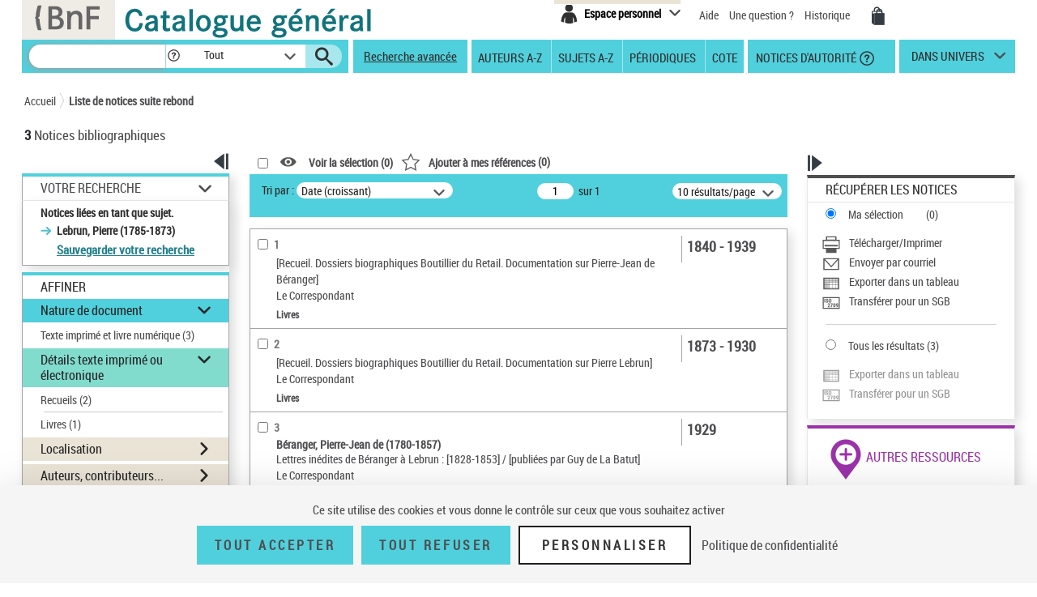

--- FILE ---
content_type: text/html;charset=utf-8
request_url: https://catalogue.bnf.fr/rechercher.do?index=SUJ3&numNotice=12353237&typeNotice=p
body_size: 32899
content:





<!DOCTYPE html>
<html xmlns="http://www.w3.org/1999/xhtml" lang="fr">
	<head>
		




        <script type="text/javascript" src="/struts/js/base/jquery-2.2.4.min.js"></script>
        <!-- script type="text/javascript" src="/struts/js/base/core.min.js?s2j=4.0.1"></script -->
<script type="text/javascript" src="/struts/js/plugins/jquery.subscribe.min.js?s2j=4.0.1"></script>

<script type="text/javascript" src="/struts/js/struts2/jquery.struts2.min.js?s2j=4.0.1"></script>

<script type="text/javascript">
    $(function () {
        jQuery.struts2_jquery.version = "4.0.1";
        jQuery.scriptPath = "/struts/";
        jQuery.ajaxSettings.traditional = true;

        jQuery.ajaxSetup({
            cache: false
        });

        jQuery.struts2_jquery.require("js/struts2/jquery.ui.struts2.min.js?s2j=4.0.1");

    });
</script>

    <link id="jquery_theme_link" rel="stylesheet"
          href="/struts/themes/smoothness/jquery-ui.css?s2j=4.0.1" type="text/css"/>

		


<meta http-equiv="Content-Type" content="text/html; charset=UTF-8" />
<meta http-equiv="X-UA-Compatible" content="IE=edge" />
<meta name="viewport" content="width=device-width, initial-scale=1">
<link rel="stylesheet" type="text/css" href="/styles/bootstrap.min.css" media="all" />
<link rel="stylesheet" type="text/css" href="/styles/fonts/pictos.css" media="all" />
<link rel="stylesheet" type="text/css" href="/styles/fonts/fonts.css" media="all" />
<link rel="stylesheet" type="text/css" href="/styles/jquery.qtip.min.css" media="all" />
<link rel="stylesheet" type="text/css" href="/styles/catagen.css" media="all" />
<link rel="stylesheet" href="/styles/select2/select2.css"  />

<script type="text/javascript" src="/js/jquery.cookieBar.js"></script>

<!--[if IE]>
<link rel="stylesheet" type="text/css" href="/styles/catagen-ie.css" media="all" />
    <![endif]-->
<script type="text/javascript" src="/js/select2/select2.js"></script>

	

		
	<script type="text/javascript" src="/js/verovio-toolkit-3.10.0.min.js"></script>




	 
	<script type="text/javascript" src="/js/tacBnF.js" ></script>
	
	<script type="text/javascript">
	// TLA #51411 29/04/21
	// En dur pour test NNB=45164822 => OK
	/* La variable est en dur dans AFF_HTML.xsl pour test => OK
	   puis dans IXMsru_AFF.xsl en fonction contenu 522$p
	*/
	
	///////////////////////////
    /* Some global variables */
    ///////////////////////////
    var vrvToolkit = new verovio.toolkit();
    var zoom = 50;
    var pageHeight = 2970;
    var pageWidth =  2100;
    
	function setOptions() {
        //////////////////////////////////////////////////////////////
        /* Adjust the height and width according to the window size */
        //////////////////////////////////////////////////////////////
        
        // Attention ce n'est pas fixe !
        // console.log($(document).height());
        
        // En dur 60 000 c'est le max 
        // Sinon [Error] Parameter value 62156 for 'pageHeight' out of bounds; default is 2970, minimum 100, and maximum 60000
        // pageHeight = $(document).height() * 100 / zoom ;
        // C'est juste un Warning
        pageHeight = 60000;
        
        // console.log($(window).width()); 	=> 1 903, je ne sais pas d'où cela vient !
        
        pageWidth = $(window).width() * 100 / zoom ;
        // console.log(pageWidth);			=> 3 806, quand j'inspecte l'élément svg j'ai width="1 903 px" sûrement dû au zoom
        
        // 17/05/21 - Pour ne pas déborder
        // De façon empirique sous Firebug avec width=880px ça passe => 2x880=1760
        // pageWidth = 1760;
        // 9/06/21 pour avoir le même width pour la balise svg que dans le RISM cad 1050px
        pageWidth = 2100;
        
        
		// TLA : en entrée format "Plaine & Easie Code Input"
		// adjustPageWidth: true Ne change rien
        options = {
					inputFrom: 'pae',
                    pageHeight: pageHeight,
                    pageWidth: pageWidth,
                    scale: zoom,
                    adjustPageHeight: true
                };
        vrvToolkit.setOptions(options);
    }
	
	function loadData(data, svg_output) {
        setOptions();
        // console.log(data);
     	var svg = vrvToolkit.renderData(data + "\n", options );
		// A-t-on des infos ? : NON
		// var getLog = vrvToolkit.getLog()
		// console.log(getLog);
		
		//$("#svg_output001").html(svg);
     	svg_output.html(svg);
    }
	$(document).ready(function() {
		 $('.multiple-select select').select2();
		 
		 /* Ne fonctionne pas avec des analytiques de niveau 2 par ex NNB=43550622
		 // Affichage des incipts
		 // Un peu tordu !
		 var pos = 1;
		 // La notice principale
		 var sPos = '000';
		 
		 
		 do {
			 if (window['paeIncipit' + sPos] != "") {
			 	loadData(window['paeIncipit' + sPos], $('#svg_output' + sPos));
		 	 }	
			 pos++;
			 sPos = ("0000" + pos).substr(-3);
			 // Pourquoi paeIncipit041 n'est pas définie pour NNB=39750565 sur la PFC ?
			 // pb. sûremement avec le premier cractère 522$p guillement au lieu de quote quote ! => mise en place dans xsl de replaceCharsInString()
			 // il y en a aussi un autre avant F4.B8A.
			 // Dans les autres incipits de cette NNB je n'ai pas cette anomalie !
			 console.log(sPos);
		 } while ( typeof(window['paeIncipit' + sPos]) !== 'undefined' )
		 */
		
		 // J'ai l'mpression que le - pose des pbs dans les noms de variables => n
		 // paeIncipitn1, 2 ...			Les 522$p de la notice principale
		 // paeIncipit_an1, 2 ...  		Les 522$p de l'analytique de niveau 1 a
		 // paeIncipit_a_bn1, 2 ...  	Les 522$p de l'analytique de niveau 2 a.b
			 
		// console.log("Les 522$p de la notice principale");
		var num522p = 1;
		do {	 
			if (typeof(window['paeIncipitn' + num522p]) !== 'undefined' ) {
		 		// console.log("Num522p = " + num522p);
		 		loadData(window['paeIncipitn' + num522p], $('#svg_outputn' + num522p));
		 		num522p++;
		 	}	
		} while ( typeof(window['paeIncipitn' + num522p]) !== 'undefined' )
			 
		
		// console.log("Les 522$p des analytiques de niveau 1");
		var numAnlNiv1 = 1;
		do {
			num522p = 1;
			do {	 
				if (typeof(window['paeIncipit_' + numAnlNiv1 + 'n' + num522p]) !== 'undefined' ) {
					if (window['paeIncipit_' + numAnlNiv1 + 'n' + num522p] != "") {
					     loadData(window['paeIncipit_' + numAnlNiv1 + 'n' + num522p], $('#svg_output_'  + numAnlNiv1 + 'n' + num522p));
					 }
					// console.log("Niv1/Num522p = " + numAnlNiv1 + '/' + num522p);
					num522p++;
				}	
			} while ( typeof(window['paeIncipit_' + numAnlNiv1 + 'n' + num522p]) !== 'undefined' )
			num522p = 1;
			numAnlNiv1++;	
			
		} while ( typeof(window['paeIncipit_' + numAnlNiv1 + 'n' + num522p]) !== 'undefined' )
			
		var nbAnalytiquesNiv1 = numAnlNiv1 - 1;	
			
		// console.log("Les 522$p des analytiques de niveau 2");
		var numAnlNiv1 = 1;
		var numAnlNiv2 = 1;
		do {
			num522p = 1;
			do {	 
				do {
					if (typeof(window['paeIncipit_' + numAnlNiv1 + '_' + numAnlNiv2 + 'n' + num522p]) !== 'undefined' ) {
						if (window['paeIncipit_' + numAnlNiv1 + '_' + numAnlNiv2 + 'n' + num522p] != "") {
						     loadData(window['paeIncipit_' + numAnlNiv1 + '_' + numAnlNiv2 + 'n' + num522p], $('#svg_output_'  + numAnlNiv1 + '_' + numAnlNiv2 + 'n' + num522p));
						 }
						// console.log("Niv1_Niv2/Num522p = " + numAnlNiv1 + '_' + numAnlNiv2 +'/' + num522p);
						num522p++;
					}
					
				// On itere sur toutes les 522$p de l'analytique de niveau 2	
				} while ( typeof(window['paeIncipit_' + numAnlNiv1 + '_' + numAnlNiv2 + 'n' + num522p]) !== 'undefined' )
					
				// Passage à l'analytique de niveau 2 suivante	
				num522p = 1;
				numAnlNiv2++;
			
			// On itere ...	
			} while ( typeof(window['paeIncipit_' + numAnlNiv1 + '_' + numAnlNiv2 + 'n' + num522p]) !== 'undefined' )
				
			// Passage à la première (numAnlNiv2 = 1) analytique de niveau 2 de l'analytique de niveau 1 suivante (numAnlNiv1++) 	
			num522p = 1;
			numAnlNiv1++;
			numAnlNiv2 = 1;
			
		// TLA #55576 12/07/21	
		} while (numAnlNiv1 <= nbAnalytiquesNiv1)	
			
	});
</script>



<link rel="icon" type="image/png" href="/images/icones/icone_CG.png" />

<!--[if IE]><link rel="shortcut icon" type="image/x-icon" href="/images/icones/favicon.ico" /><![endif]-->

<meta property="og:title" content="BnF Catalogue g&eacute;n&eacute;ral" />
<meta property="og:type" content="website" />
<meta property="og:image" content="https://catalogue.bnf.fr/images/bnf-catalogue-vignette-facebook.png" />
<meta property="og:url" content="https://catalogue.bnf.fr" />
<meta property="og:description" content="Plus de 13 millions de notices bibliographiques (imprim&eacute;s, documents sonores, ressources &eacute;lectroniques, manuscrits, objets...) et pr&egrave;s de 5 millions de notices d'autorit&eacute; (personnes, collectivit&eacute;s, &oelig;uvres, noms communs, noms g&eacute;ographiques, marques ... )" />




	 
	<script type="text/javascript" src="/js/tacBnF.js" ></script>	 


<title>
	Liste de notices apr&egrave;s rebond  | BnF Catalogue g&eacute;n&eacute;ral 
</title>


		 		 

		<link rel="stylesheet" type="text/css" href="/styles/popinImp.css" media="all" />
	</head>
	<body>
		<div class="container">
			<!-- Entete -->
			<a href="#ancrePremiereNotice" class="evitement">Aller au contenu</a>
			<div id="header">
				








<header role="banner">
	<input type="hidden" id="modeAdcat"  value="false"/>
	<input type="hidden" id="enqueteUrlActive"  value="false"/>
	<input type="hidden" id="enqueteUrlAccueil"  value="http://ns201.askia.com/WebProd/cgi-bin/askiaext.dll?Action=StartSurvey&amp;SurveyName=3277_BnF&amp;Source=1"/>
	<input type="hidden" id="enqueteUrlRecherche"  value="http://ns201.askia.com/WebProd/cgi-bin/askiaext.dll?Action=StartSurvey&amp;SurveyName=3277_BnF&amp;Source=2"/>
	<input type="hidden" id="enqueteUrlResultat"  value="http://ns201.askia.com/WebProd/cgi-bin/askiaext.dll?Action=StartSurvey&amp;SurveyName=3277_BnF&amp;Source=3"/>
	<input type="hidden" id="enqueteUrlNotice"  value="false"/>
	
	<!-- Entete -->
	<div class="row">
	

		<!-- Logos -->
		<div class="col-lg-6 conv-col-md-6">
			<table class="headerclass" role="presentation" > 
				<tr>
					<td class="colorgrey">					
				<a href="https://www.bnf.fr" target="_blank" class="lien-logo" data-toggle="tooltip" data-placement="bottom" data-title-perso="Acc&egrave;s au site de la Biblioth&egrave;que nationale de France" rel="tooltip" onclick="clickXiti('N', 'page.headerAccueil.clic.xiti.BnFLogo');" >
					<img src="/images/Logo_BNF_Web.png" alt="BnF&nbsp;(nouvelle fen&ecirc;tre)" class="logobnf"/>
				</a>					
					</td>
					<td>
					<h1>
						<a class = "retour-acceuil" href="/" data-toggle="tooltip" data-placement="bottom" data-title-perso="Retour &agrave; la page d'accueil du Catalogue g&eacute;n&eacute;ral" rel="tooltip" onclick="clickXiti('N', 'CCALogo');" >
							<img src="/images/Logo_Catalogue-general_Web.png" alt="Catalogue G&eacute;n&eacute;ral" class="logoTet" />
						</a>
					</h1>
					</td>
					<!--td>
						<a style="visibility:hidden;" href="https://achatsreproduction.bnf.fr/views/vel/mon_panier.jsf" class="pictos"><i class="icon-panier" data-icon="&#xe60a;">Mes demandes de reproduction</i></a>
					</td-->
					
				</tr>
			</table>
		</div>
		
		<!-- Menu transverse -->
		<div class="col-lg-6 conv-col-md-6-bis text-right">
			<div class="menu-transverse" >
			<ul>
			 	<!--li>
				<a target="_blank" href="https://s1.sphinxonline.net/surveyserver/s/VPCMN/BNF2023/catalogue-general.htm" class="lienAide" style="line-height:38px;color:red;" onclick="clickXiti('N', 'enquetebnf');" >
						Participez &agrave; l'enqu&ecirc;te &quot;La BnF et vous&quot;
						<span class="hors-viewport">Participez &agrave; l'enqu&ecirc;te &quot;La BnF et vous&quot;</span>
				</a>
					&nbsp;&nbsp;
				</li--> 	
				
					

	
<div class="espace-perso">
	<button  class="espace-perso-int2"> 
		<span class="pictos">
			<i aria-hidden="true" class="icon-espace" title="Espace personnel" data-icon="&#xe60e;"></i>
		</span>
		<span class="text">Espace personnel</span>
	</button>
	<div class="espace-perso-layer">
		<p>
		 Utilisez votre espace personnel pour :<br>
		</p>
		<ul>
			<li>		
				&nbsp;&nbsp;<strong>Réserver</strong> vos places et documents sur &nbsp;&nbsp;le site François-Mitterrand.<br>
			</li>
			<li>
				
					&nbsp;&nbsp;<strong>Réserver</strong> vos documents sur les sites &nbsp;Richelieu, Arsenal, Opéra.<br>
				
			</li>
			<li>
				&nbsp;&nbsp;<strong>Ajouter</strong> vos notices et les classer.<br>
			</li>
			
 				
				<li>
					&nbsp;&nbsp;<strong>Voir</strong> vos achats de reproductions.
				</li>
<!-- 				-->
			
		</ul>
		<form method="POST" name="auth" action="/Connecter?/rechercher.do?index=SUJ3&numNotice=12353237&typeNotice=p"target="_top">
			<button role="link"
				onClick="clickXiti('A', 'connectionEspacePerso');this.form.submit();">
				Se connecter
			</button>
		</form>
	</div>
</div>

<script type="text/javascript">
function myReferer(typeBouton){
	var locationRef= location;
	var hostname = locationRef.protocol + "//" + locationRef.host;
	var uri = locationRef.href.replace(hostname, "");
	var result = document.getElementById(typeBouton).href = document.getElementById(typeBouton).href + encodeURIComponent(uri);
	
}
</script>
				
				<li>			
					<a href="https://catalogue.bnf.fr/aide/" class="lienAide" style="line-height:38px;" onclick="clickXiti('N', 'aideGeneral');" >
<!-- 						<i aria-hidden="true" class="icon-aidec" title="Aide &agrave; la consultation du catalogue" data-icon="&#xe60c;"></i>
 -->
 						<span aria-hidden="true" >Aide</span>
					<span class="hors-viewport">Aide &agrave; la consultation du catalogue</span>
					</a>
				</li>
				<li>				
					<a href="/question.do" class="lienUneQuestion" style="line-height:38px;">
						Une question ?
					</a>
				</li>
				<!--lien historique-->
				<li>
					<a href="/historiqueRecherche.do" class="lienHistorique" style="line-height:38px;">
						Historique
					</a>
				</li>
				<!--				
				<a style="visibility:hidden;" href="https://catalogue.bnf.fr/aide/" class="lienAide">
 						Aide
					<span class="hors-viewport">Aide &agrave; la consultation du catalogue</span>
				</a> -->	
				<!-- <a style="visibility:hidden;" href="https://achatsreproduction.bnf.fr/views/vel/mon_panier.jsf" class="pictos"><i class="icon-panier" title="Panier" data-icon="&#xe60a;"></i></a> -->
				<li>
					<a href="https://achatsreproduction.bnf.fr/views/vel/mon_panier.jsf" class="pictos" onclick="clickXiti('N', 'panierMarchand');" ><i class="icon-panier" data-icon="&#xe60a;" aria-hidden="true"></i><span class="hors-viewport">Mes demandes de reproduction</span></a>
				</li>
			</ul>
				<a role="button" href="#" class="pictos" style="display:hidden;visibility:hidden;"></a>
						
				<!-- <a href="accueil.aide.biblio.lien1" target="_blank" class="pictos" onclick="clickXiti('N', 'poserUneQuestion');">
					<i aria-hidden="true" class="icon-aideb" title="Poser une question &agrave; un biblioth&eacute;caire (service SINDBAD)" data-icon="&#xe60b;"></i>
					<span class="hors-viewport">Poser une question &agrave; un biblioth&eacute;caire (service SINDBAD)(nouvelle fen&ecirc;tre)</span>
				</a> -->				
				
				<!-- Menu langues -->
								
			</div>
		</div>
		
	</div>		
</header>

<script type="text/javascript">
xitiBase = "RECHERCHE::RechercheSimple";

</script>

<div class="row">
	<nav id="menu">
		<div class="recherche">
			<form id="rechercher" name="rechercher" action="/rechercher.do;jsessionid=7908254F843A9ACB3CB26E9EA25557D6" method="get" role="search">
				<input type="text" name="motRecherche" size="100" maxlength="200" value="" id="rechercher_motRecherche" aria-label="Recherche"/>
				<a href="#" role="button" class="pictos picto-help" data-toggle="tooltip" data-placement="top" data-title-perso="Pour rechercher une expression exacte, saisissez les termes recherch&eacute;s entre guillemets. Exemple : &quot;le rouge et le noir&quot;" rel="tooltip" style="background: #fff none repeat scroll 0 0; margin-left:-2px;">
					<i class="icon-help" style="margin-left:2px;" title="" data-icon="&#xe602;"></i>
				</a>
				<div class="skin-select">
					<select name="critereRecherche" id="rechercher_critereRecherche" aria-label="Dans">
    <option value="0">Tout</option>
    <option value="1">Gallica</option>
    <option value="2">Haut-de-jardin</option>
    <option value="3">Salle Ovale</option>


</select>


					
					<!-- select name="search-sel" id="search-sel">
						<option value="0">Tous</option>
					</select -->
					<span class="selecttext"></span><span class="select-arrow"></span>
				</div>
				
				<input type="hidden" name="depart" value="0" id="rechercher_depart"/>	
				<input type="hidden" name="facetteModifiee" value="ok" id="rechercher_facetteModifiee"/>
				<button type="submit" id="rechercher_0" value="Submit" class="pictos">
<i class="icon-search" aria-hidden="true" title="Lancer la recherche" data-icon="&#xe609;"></i>
					<span class="hors-viewport">Lancer la recherche</span>
</button>

			</form>



		</div>
		
		<span class="tetiereSpanBarre"  >&nbsp&nbsp</span>
		
		
		<a class="lien-avancee" href="/recherche-avancee.do?pageRech=rav" onclick="clickXiti('N', 'rechercheAvancee');" >
		Recherche avancée</a>
		
		<div class="menu">
		   <div class="skin-select-menu skin-select">
			<span class="selecttext" role="button" tabindex="0" id="rechGidees"><span>Recherches ciblées</span> <span>Autres recherches</span></span>
			<nav role="navigation">
				<ul id="rechGidListe">
					<li class="hide-large" role="presentation">Recherches ciblées</li>
					<li>
						<a href="/recherche-auteurs.do?pageRech=rau" title="Feuilleter la liste des auteurs et consulter la liste des notices bibliographiques qui leur sont liées." onclick="clickXiti('N', 'rechercheAuteurAZ');" >Auteurs A-Z</a>
					</li>
					<li>
						<a href="/recherche-sujets.do?pageRech=rsu" title="Feuilleter la liste des sujets et les notices bibliographiques qui leur sont li&eacute;s." onclick="clickXiti('N', 'rechercheSujetAZ');" >Sujets A-Z</a>
					</li>
					<li>
						<a href="/recherche-periodiques.do?pageRech=rpe&filtre=1" title="Feuilleter la liste des titres de p&eacute;riodiques ou combiner diff&eacute;rents crit&egrave;res de recherche." onclick="clickXiti('N', 'recherchePeriodique');" >Périodiques</a>
					</li>
					<li class="itemCote" >
						<a href="/recherche-cote.do?pageRech=rco" title="Rechercher un document directement par sa cote pour pouvoir le consulter." onclick="clickXiti('N', 'rechercheCote');" >Cote</a>
					</li>
					<li>
						<a href="/recherche-autorite.do?pageRech=rat" title="Rechercher des notices de personnes, collectivit&eacute;s, &oelig;uvres, noms communs, noms g&eacute;ographiques, marques, et de la Classification d&eacute;cimale Dewey." onclick="clickXiti('N', 'rechercheDAutorite');" >&nbsp;Notices d'autorité</a>
						<a href="#" role="button" class="pictos picto-help boldno" data-toggle="tooltip" data-placement="top" data-title-perso="Rechercher des notices de personnes, collectivit&eacute;s, &oelig;uvres, noms communs, noms g&eacute;ographiques, marques, et de la Classification d&eacute;cimale Dewey." rel="tooltip"><i class="icon-help help-autorite" title="" data-icon="&#xe602;"></i></a>
					</li>
				</ul>
			</nav>
			</div>
		</div> 
		<div class="univers">
			
			<a href="#" title="dans univers">
				dans univers</a>
			</li>
			<div class="univers-layer">
				<ul>
					<li class="hide-large" role="presentation">Dans les univers</li>
					<li><a href="/recherche-uni-jeun.do?pageRech=ruj" title="Rechercher dans les collections destin&eacute;es &agrave; la jeunesse (livres, p&eacute;riodiques, documents audiovisuels, etc.)." onclick="clickXiti('N', 'rechercheUniversJeunesse');" >jeunesse</a></li>
					<li><a href="/recherche-uni-images-cartes.do?pageRech=imc" title="Rechercher dans les collections destin&eacute;es aux images et cartes (livres, p&eacute;riodiques, documents audiovisuels, etc.)." onclick="clickXiti('N', 'rechercheUniversCartesEtImages');" >images et cartes</a></li>
					<li><a href="/recherche-uni-musique.do?pageRech=mus" title="Rechercher dans les collections destin&eacute;es &agrave; la musique (livres, p&eacute;riodiques, documents audiovisuels, etc.)." onclick="clickXiti('N', 'rechercheUniversMusique');" >musique</a></li>
				</ul>
			</div>
		</div>
	</nav>
</div>


			</div>
			<!-- Tiles to load the content of the layout -->
			










<main role="main" id="main">
<div id="corps">
	<div class="row">
		<!-- Outils pour taille du texte -->
		<div class="outilstexte"><!--<a href="#" class="pictos"><i class="icon-a+" title="Augmenter la taille de texte" data-icon="&#xe613;"></i></a> <a href="#" class="pictos"><i class="icon-a-" title="Diminuer la taille de texte" data-icon="&#xe612;"></i></a>--></div>
		<!-- Fil d'Ariane -->
		<div class="ariane">
			


<!-- import du CSS pour la cookie bar -->
<link rel="stylesheet" type="text/css" href="/styles/cookieBar.css" media="all" />

<nav id="filAriane" class="filAriane">

<ul>
	<li><a href="/">Accueil</a></li>

	<!--&nbsp;&gt;&nbsp; --> 
	
	<li>
	
		<a href="/rechercher.do?index=SUJ3&amp;numNotice=12353237&amp;typeNotice=p" id="noeud-1" onclick="clickXiti('N', 'FilAriane-Liste de notices suite rebond');">
			Liste de notices suite rebond
		</a> 
	</li>
<!--  <span>Résultats de recherche simple</span> -->
</ul>
</nav>

<script type="text/javascript">

</script>
	
		</div>
		<!-- Nombre de notices -->
		<div class="nbnotices" id="result" role="heading" aria-level="1">
			<span class="nb" id="nbNotice">3</span>
			
				Notices bibliographiques
			
			
			
				 
<!-- 			</h1> -->
		</div>
		
		
		<!-- permet l'affichage du lien pour l'enquete -->
		
		
		
		
	</div>
	<div class="row">
		<!-- -------------------------------------------- -->
		<!-- Colonne de gauche -->
		<div class="col-lg-3 conv-col-md-3 colonne1">
			











	
<!-- Facettes -->
<div class="facettes">
	<div class="affichage-colonne">
		<button role="button" class="pictos picto-open button-picto" onclick="clickXiti('A', 'fermetureFacette');" >
			<i aria-hidden="true" class="icon-replier" title="Fermer ce volet" data-icon="&#xe617;"></i>
			<span class="hors-viewport">Fermer ce volet affinage</span>
		</button>
		<button role="button" class="pictos picto-close button-picto" onclick="clickXiti('A', 'ouvertureFacette');" >
			<i aria-hidden="true" class="icon-deplier" title="Ouvrir ce volet" data-icon="&#xe618;"></i>
			<span class="hors-viewport">Ouvrir ce volet affinage</span>
		</button>
	</div>
	<div class="facettes-int">
	
	
	
		





	
	
	
		<!-- Recap de la recherche -->
		
		
		<div id="recSimpleTmp" class="recherche-simple div-opened">
			
			
			
			
			
			
			
			
				<h2><a href="#" class="your-search" role="button">Votre Recherche</a></h2>
			
			<div class="recap" id="titreRecherche" style="word-wrap: break-word;">
				 
				
				
				
				
				
				
				
				
				
				
				<ul>
				
				
				
					
					
					<!-- Anomalie nom du getter !!!! => Echec TF RAAZ_Navigation03 -->
					
						
						Notices li&eacute;es en tant que sujet.
						<ul>
						
							<li>Lebrun, Pierre (1785-1873)</li>
						
						</ul>
					
				
					
					
					
				</ul>
				
				
				
				
				
				
				
				
				
					
				
					<!-- TODO -->
					<a class="lienModifRech" href="/Connecter?/rechercher.do?index=SUJ3&numNotice=12353237&typeNotice=p&ajoutRechPop=now">Sauvegarder votre recherche</a>
				
						
			</div>
			
		</div>
		<!-- Affiner -->
		<div class="affiner">
			<h2>Affiner</h2>
			
			  
			 
			
			
			



 
 









<div id="plusFacettesAffiche"




>
	
		
	
		
	
		
			
				<div class="section section-opened" id="titrefacette-FacNatDoc">
			
			
			
			
			
			
			
			
			
			<!-- Pour l'univers Musique -->
			
			
			
			<!-- Pour l'univers Musique -->
			
			
			
			
			
			
			
			
			
			
				
					
					
					
					
					
					
					
					
					
					
					
					
					
				
			
			<!-- Titre de la facette -->
			
			
				<h3 id="facetteH3">
			
			
				
				<a href="#" role="button" aria-expanded="true">Nature de document</a>
			
			
			</h3>
			<!-- Contenu de la facette -->
			<div id="plusFacettes3"

 class="contenu-section"


>
											
				
					<ul>
				
				
					
						<li>
							
							
							
							
							
							
							
							
							
							
							<!-- Pour l'univers Musiue -->
							
							
							<!-- Pour l'univers Musiue -->
							
							
							
							
							
							
							
							
							
								
	 								
	 								
	 								
									
									
									
									
									
									
									
								
							 
							
							
							
							
							
							
							
								
								<a id="lienaffinage-a" href="/affiner.do;jsessionid=7908254F843A9ACB3CB26E9EA25557D6?motRecherche=&amp;index=SUJ3&amp;numNotice=12353237&amp;listeAffinages=FacNatDoc_a&amp;afficheRegroup=false&amp;trouveDansFiltre=NoticePUB&amp;nbResultParPage=10&amp;triResultParPage=5&amp;critereRecherche=&amp;typeNotice=p"
								onclick="clickXiti('A', 'Affinage-FacNatDoc')"> 
									Texte imprim&eacute; et livre num&eacute;rique <span style="display:inline-block">(3)</span>
								</a>
								
							
						</li>
					
				
			</ul>
		    
		</div>
<script type='text/javascript'>
jQuery(document).ready(function () { 
	var options_plusFacettes3 = {};
	options_plusFacettes3.jqueryaction = "container";
	options_plusFacettes3.id = "plusFacettes3";
	options_plusFacettes3.href = "#";
  

jQuery.struts2_jquery.bind(jQuery('#plusFacettes3'),options_plusFacettes3);

 });  
</script>

		</div>
		
	
		
			
				<div class="section section-opened" id="titrefacette-FacNatDocIMP">
			
			
			
			
			
			
			
			
			
			<!-- Pour l'univers Musique -->
			
			
			
			<!-- Pour l'univers Musique -->
			
			
			
			
			
			
			
			
			
			
				
					
					
					
					
					
					
					
					
					
					
					
					
					
				
			
			<!-- Titre de la facette -->
			
				<h3 id="facetteH3" class="green">
			
			
			
				
				<a href="#" role="button" aria-expanded="true">D&eacute;tails texte imprim&eacute; ou &eacute;lectronique</a>
			
			
			</h3>
			<!-- Contenu de la facette -->
			<div id="plusFacettes4"

 class="contenu-section"


>
											
				
					<ul>
				
				
					
						<li>
							
							
							
							
							
							
							
							
							
							
							<!-- Pour l'univers Musiue -->
							
							
							<!-- Pour l'univers Musiue -->
							
							
							
							
							
							
							
							
							
								
	 								
	 								
	 								
									
									
									
									
									
									
									
								
							 
							
							
							
							
							
							
							
								
								<a id="lienaffinage-aREC" href="/affiner.do;jsessionid=7908254F843A9ACB3CB26E9EA25557D6?motRecherche=&amp;index=SUJ3&amp;numNotice=12353237&amp;listeAffinages=FacNatDocIMP_aREC&amp;afficheRegroup=false&amp;trouveDansFiltre=NoticePUB&amp;nbResultParPage=10&amp;triResultParPage=5&amp;critereRecherche=&amp;typeNotice=p"
								onclick="clickXiti('A', 'Affinage-FacNatDocIMP')"> 
									Recueils <span style="display:inline-block">(2)</span>
								</a>
								
							
								<hr class="facette-hr" role="presentation"  aria-hidden="true" />
							
						</li>
					
						<li>
							
							
							
							
							
							
							
							
							
							
							<!-- Pour l'univers Musiue -->
							
							
							<!-- Pour l'univers Musiue -->
							
							
							
							
							
							
							
							
							
								
	 								
	 								
	 								
									
									
									
									
									
									
									
								
							 
							
							
							
							
							
							
							
								
								<a id="lienaffinage-aMON" href="/affiner.do;jsessionid=7908254F843A9ACB3CB26E9EA25557D6?motRecherche=&amp;index=SUJ3&amp;numNotice=12353237&amp;listeAffinages=FacNatDocIMP_aMON&amp;afficheRegroup=false&amp;trouveDansFiltre=NoticePUB&amp;nbResultParPage=10&amp;triResultParPage=5&amp;critereRecherche=&amp;typeNotice=p"
								onclick="clickXiti('A', 'Affinage-FacNatDocIMP')"> 
									Livres <span style="display:inline-block">(1)</span>
								</a>
								
							
						</li>
					
				
			</ul>
		    
		</div>
<script type='text/javascript'>
jQuery(document).ready(function () { 
	var options_plusFacettes4 = {};
	options_plusFacettes4.jqueryaction = "container";
	options_plusFacettes4.id = "plusFacettes4";
	options_plusFacettes4.href = "#";
  

jQuery.struts2_jquery.bind(jQuery('#plusFacettes4'),options_plusFacettes4);

 });  
</script>

		</div>
		
	
		
			
			
				<div class="section" id="titrefacette-FacLocal">
			
			
			
			
			
			
			
			
			<!-- Pour l'univers Musique -->
			
			
			
			<!-- Pour l'univers Musique -->
			
			
			
			
			
			
			
			
			
			
				
					
					
					
					
					
					
					
					
					
					
					
					
					
				
			
			<!-- Titre de la facette -->
			
			
				<h3 id="facetteH3">
			
			
			
				<a href="#" role="button"  aria-expanded="false">Localisation</a>
			
			</h3>
			<!-- Contenu de la facette -->
			<div id="plusFacettes5"

 class="contenu-section"


>
											
				
					<ul>
				
				
					
						<li>
							
							
							
							
							
							
							
							
							
							
							<!-- Pour l'univers Musiue -->
							
							
							<!-- Pour l'univers Musiue -->
							
							
							
							
							
							
							
							
							
								
	 								
	 								
	 								
									
									
									
									
									
									
									
								
							 
							
							
							
							
							
							
								
								
								 							
								
									
								
									
									

			
			
								<span class="facetteParent">												
													
													<!--  Cas facette localisation -->											
													<!-- <hr class="facette-hr" /> -->																			
												

												 <button onclick="clickXiti('A', 'fermetureAction');" class="affParent pictosFacette" >
														<span class="hors-viewport">Fermer ce volet</span>
												</button>												
												
												<a id="lienaffinage-Lcl1CRdj" href="/affiner.do;jsessionid=7908254F843A9ACB3CB26E9EA25557D6?motRecherche=&amp;index=SUJ3&amp;numNotice=12353237&amp;listeAffinages=FacLocal_Lcl1CRdj&amp;afficheRegroup=false&amp;trouveDansFiltre=NoticePUB&amp;nbResultParPage=10&amp;triResultParPage=5&amp;critereRecherche=&amp;typeNotice=p"
												onclick="clickXiti('Affinage-FacLocal')"> 
													Biblioth&egrave;que de recherche <span style="display:inline-block">(3)</span>
												</a>
											</span>	
									
									
									
															
								
									<ul >
								
								
									<li>
									
									
									
									
									
									
									
									
									
									<!-- Pour l'univers Musique -->
									
									
									<!-- Pour l'univers Musique -->
							
									
									
									
									
									
									
										
			 								
			 								
			 								
											
											
											
											
											
											
											
										
									
									
										
										
										
											<!--  Cas facette localisation -->												
											<hr class="facette-hr" />																			
										 
										
										
										
										<span class="facetteParent">												
													
													<!--  Cas facette localisation -->											
													<!-- <hr class="facette-hr" /> -->																			
												

												 <button onclick="clickXiti('A', 'fermetureAction');" class="affParent pictosFacette-close">
														<span class="hors-viewport">Fermer ce volet</span>
												</button>												
												
												<a id="lienaffinage-Lcl2CRdjTol" href="/affiner.do;jsessionid=7908254F843A9ACB3CB26E9EA25557D6?motRecherche=&amp;index=SUJ3&amp;numNotice=12353237&amp;listeAffinages=FacLocal_Lcl2CRdjTol&amp;afficheRegroup=false&amp;trouveDansFiltre=NoticePUB&amp;nbResultParPage=10&amp;triResultParPage=5&amp;critereRecherche=&amp;typeNotice=p"
												onclick="clickXiti('Affinage-FacLocal')"> 
													Fran&ccedil;ois Mitterrand <span style="display:inline-block">(3)</span>
												</a>
											</span>	
										
										
										<ul style='display: none;'>
										
											<li>
											
											
											
											
											
											
											
											
							
							<!-- Pour l'univers Musique -->
							
							
							
							<!-- Pour l'univers Musique -->
							
											
											
											
											
											
											
											
												
					 								
					 								
					 								
													
													
													
													
													
													
													
												
											
											<span class="facetteAnnee">												
													
													<!--  Cas facette localisation -->											
													<hr class="facette-hr" role="presentation"  aria-hidden="true" />																			
												
												<a id="lienaffinage-Lcl3PRdjSalX" href="/affiner.do;jsessionid=7908254F843A9ACB3CB26E9EA25557D6?motRecherche=&amp;index=SUJ3&amp;numNotice=12353237&amp;listeAffinages=FacLocal_Lcl3PRdjSalX&amp;afficheRegroup=false&amp;trouveDansFiltre=NoticePUB&amp;nbResultParPage=10&amp;triResultParPage=5&amp;critereRecherche=&amp;typeNotice=p"
												onclick="clickXiti('Affinage-FacLocal')"> 
													Libre acc&egrave;s - Recherche bibliographique (salle X) <span style="display:inline-block">(3)</span>
												</a>
											</span>
											</li>
										
										</ul>
									
									
									
									</li>
								
									<li>
									
									
									
									
									
									
									
									
									
									<!-- Pour l'univers Musique -->
									
									
									<!-- Pour l'univers Musique -->
							
									
									
									
									
									
									
										
			 								
			 								
			 								
											
											
											
											
											
											
											
										
									
									
										
										
										
											<!--  Cas facette localisation -->												
											<hr class="facette-hr" />																			
										 
										
										
										
										<span class="facetteParent">												
													
													<!--  Cas facette localisation -->											
													<!-- <hr class="facette-hr" /> -->																			
												

												 <button onclick="clickXiti('A', 'fermetureAction');" class="affParent pictosFacette-close">
														<span class="hors-viewport">Fermer ce volet</span>
												</button>												
												
												<a id="lienaffinage-Lcl2DRdjRich" href="/affiner.do;jsessionid=7908254F843A9ACB3CB26E9EA25557D6?motRecherche=&amp;index=SUJ3&amp;numNotice=12353237&amp;listeAffinages=FacLocal_Lcl2DRdjRich&amp;afficheRegroup=false&amp;trouveDansFiltre=NoticePUB&amp;nbResultParPage=10&amp;triResultParPage=5&amp;critereRecherche=&amp;typeNotice=p"
												onclick="clickXiti('Affinage-FacLocal')"> 
													Richelieu <span style="display:inline-block">(1)</span>
												</a>
											</span>	
										
										
										<ul style='display: none;'>
										
											<li>
											
											
											
											
											
											
											
											
							
							<!-- Pour l'univers Musique -->
							
							
							
							<!-- Pour l'univers Musique -->
							
											
											
											
											
											
											
											
												
					 								
					 								
					 								
													
													
													
													
													
													
													
												
											
											<span class="facetteAnnee">												
													
													<!--  Cas facette localisation -->											
													<hr class="facette-hr" role="presentation"  aria-hidden="true" />																			
												
												<a id="lienaffinage-Lcl3CRichScGMag" href="/affiner.do;jsessionid=7908254F843A9ACB3CB26E9EA25557D6?motRecherche=&amp;index=SUJ3&amp;numNotice=12353237&amp;listeAffinages=FacLocal_Lcl3CRichScGMag&amp;afficheRegroup=false&amp;trouveDansFiltre=NoticePUB&amp;nbResultParPage=10&amp;triResultParPage=5&amp;critereRecherche=&amp;typeNotice=p"
												onclick="clickXiti('Affinage-FacLocal')"> 
													Magasin - Arts du spectacle <span style="display:inline-block">(1)</span>
												</a>
											</span>
											</li>
										
										</ul>
									
									
									
									</li>
								
								</ul>
							
								
							
						</li>
					
				
			</ul>
		    
		</div>
<script type='text/javascript'>
jQuery(document).ready(function () { 
	var options_plusFacettes5 = {};
	options_plusFacettes5.jqueryaction = "container";
	options_plusFacettes5.id = "plusFacettes5";
	options_plusFacettes5.href = "#";
  

jQuery.struts2_jquery.bind(jQuery('#plusFacettes5'),options_plusFacettes5);

 });  
</script>

		</div>
		
	
		
	
		
	
		
	
		
	
		
	
		
	
		
	
		
	
		
	
		
	
		
	
		
	
		
	
		
	
		
			
			
				<div class="section" id="titrefacette-AUT3">
			
			
			
			
			
			
			
			
			<!-- Pour l'univers Musique -->
			
			
			
			<!-- Pour l'univers Musique -->
			
			
			
			
			
			
			
			
			
			
				
					
					
					
					
					
					
					
					
					
					
					
					
					
				
			
			<!-- Titre de la facette -->
			
			
				<h3 id="facetteH3">
			
			
			
				<a href="#" role="button"  aria-expanded="false">Auteurs, contributeurs...</a>
			
			</h3>
			<!-- Contenu de la facette -->
			<div id="plusFacettes20"

 class="contenu-section"


>
											
				
					<ul>
				
				
					
						<li>
							
							
							
							
							
							
							
							
							
							
							<!-- Pour l'univers Musiue -->
							
							
							<!-- Pour l'univers Musiue -->
							
							
							
							
							
							
							
							
							
								
	 								
	 								
	 								
									
									
									
									
									
									
									
								
							 
							
							
							
							
							
							
							
								
								<a id="lienaffinage-11071644" href="/affiner.do;jsessionid=7908254F843A9ACB3CB26E9EA25557D6?motRecherche=&amp;index=SUJ3&amp;numNotice=12353237&amp;listeAffinages=AUT3_11071644&amp;afficheRegroup=false&amp;trouveDansFiltre=NoticePUB&amp;nbResultParPage=10&amp;triResultParPage=5&amp;critereRecherche=&amp;typeNotice=p"
								onclick="clickXiti('A', 'Affinage-AUT3')"> 
									La Batut, Guy de (1890-1938) <span style="display:inline-block">(2)</span>
								</a>
								
							
								<hr class="facette-hr" role="presentation"  aria-hidden="true" />
							
						</li>
					
						<li>
							
							
							
							
							
							
							
							
							
							
							<!-- Pour l'univers Musiue -->
							
							
							<!-- Pour l'univers Musiue -->
							
							
							
							
							
							
							
							
							
								
	 								
	 								
	 								
									
									
									
									
									
									
									
								
							 
							
							
							
							
							
							
							
								
								<a id="lienaffinage-11903267" href="/affiner.do;jsessionid=7908254F843A9ACB3CB26E9EA25557D6?motRecherche=&amp;index=SUJ3&amp;numNotice=12353237&amp;listeAffinages=AUT3_11903267&amp;afficheRegroup=false&amp;trouveDansFiltre=NoticePUB&amp;nbResultParPage=10&amp;triResultParPage=5&amp;critereRecherche=&amp;typeNotice=p"
								onclick="clickXiti('A', 'Affinage-AUT3')"> 
									Fournel, Victor (1829-1894) <span style="display:inline-block">(2)</span>
								</a>
								
							
								<hr class="facette-hr" role="presentation"  aria-hidden="true" />
							
						</li>
					
						<li>
							
							
							
							
							
							
							
							
							
							
							<!-- Pour l'univers Musiue -->
							
							
							<!-- Pour l'univers Musiue -->
							
							
							
							
							
							
							
							
							
								
	 								
	 								
	 								
									
									
									
									
									
									
									
								
							 
							
							
							
							
							
							
							
								
								<a id="lienaffinage-12013421" href="/affiner.do;jsessionid=7908254F843A9ACB3CB26E9EA25557D6?motRecherche=&amp;index=SUJ3&amp;numNotice=12353237&amp;listeAffinages=AUT3_12013421&amp;afficheRegroup=false&amp;trouveDansFiltre=NoticePUB&amp;nbResultParPage=10&amp;triResultParPage=5&amp;critereRecherche=&amp;typeNotice=p"
								onclick="clickXiti('A', 'Affinage-AUT3')"> 
									B&eacute;ranger, Pierre-Jean de (1780-1857) <span style="display:inline-block">(2)</span>
								</a>
								
							
						</li>
					
				
			</ul>
		      
			     <div class="boutonplusfacettes">
					<a id="publishanchor20" href="javascript:void(0)" class="pictos picto-open" onclick="this.style.cursor='wait'">
						<i class="icon-voirplus" aria-hidden="true" title="Ajouter un filtre" data-icon="&#xe61a;"></i>
						<span class="hors-viewport">Ajouter un filtre</span>
					</a>
<script type='text/javascript'>
jQuery(document).ready(function () { 
	var options_publishanchor20 = {};
	options_publishanchor20.jqueryaction = "anchor";
	options_publishanchor20.id = "publishanchor20";
	options_publishanchor20.targets = "plusFacettesAffiche";
	options_publishanchor20.href = "/plusFacettes.do;jsessionid=7908254F843A9ACB3CB26E9EA25557D6";
	options_publishanchor20.hrefparameter = "facetteModifiee=AUT3&indexTitreFacette=19&trouveDansFiltre=NoticePUB&afficheRegroup=false&nbResultParPage=10&triResultParPage=5&motRecherche=&index=SUJ3&numNotice=12353237&critereRecherche=&listeAffinages=&typeNotice=p";

jQuery.struts2_jquery.bind(jQuery('#publishanchor20'),options_publishanchor20);

 });  
</script>
			     </div>
			
		</div>
<script type='text/javascript'>
jQuery(document).ready(function () { 
	var options_plusFacettes20 = {};
	options_plusFacettes20.jqueryaction = "container";
	options_plusFacettes20.id = "plusFacettes20";
	options_plusFacettes20.href = "#";
  

jQuery.struts2_jquery.bind(jQuery('#plusFacettes20'),options_plusFacettes20);

 });  
</script>

		</div>
		
	
		
			
			
				<div class="section" id="titrefacette-FacLan">
			
			
			
			
			
			
			
			
			<!-- Pour l'univers Musique -->
			
			
			
			<!-- Pour l'univers Musique -->
			
			
			
			
			
			
			
			
			
			
				
					
					
					
					
					
					
					
					
					
					
					
					
					
				
			
			<!-- Titre de la facette -->
			
			
				<h3 id="facetteH3">
			
			
			
				<a href="#" role="button"  aria-expanded="false">Langues</a>
			
			</h3>
			<!-- Contenu de la facette -->
			<div id="plusFacettes21"

 class="contenu-section"


>
											
				
					<ul>
				
				
					
						<li>
							
							
							
							
							
							
							
							
							
							
							<!-- Pour l'univers Musiue -->
							
							
							<!-- Pour l'univers Musiue -->
							
							
							
							
							
							
							
							
							
								
	 								
	 								
	 								
									
									
									
									
									
									
									
								
							 
							
							
							
							
							
							
							
								
								<a id="lienaffinage-fre" href="/affiner.do;jsessionid=7908254F843A9ACB3CB26E9EA25557D6?motRecherche=&amp;index=SUJ3&amp;numNotice=12353237&amp;listeAffinages=FacLan_fre&amp;afficheRegroup=false&amp;trouveDansFiltre=NoticePUB&amp;nbResultParPage=10&amp;triResultParPage=5&amp;critereRecherche=&amp;typeNotice=p"
								onclick="clickXiti('A', 'Affinage-FacLan')"> 
									fran&ccedil;ais <span style="display:inline-block">(3)</span>
								</a>
								
							
						</li>
					
				
			</ul>
		    
		</div>
<script type='text/javascript'>
jQuery(document).ready(function () { 
	var options_plusFacettes21 = {};
	options_plusFacettes21.jqueryaction = "container";
	options_plusFacettes21.id = "plusFacettes21";
	options_plusFacettes21.href = "#";
  

jQuery.struts2_jquery.bind(jQuery('#plusFacettes21'),options_plusFacettes21);

 });  
</script>

		</div>
		
	
		
			
			
				<div class="section" id="titrefacette-FacDat">
			
			
			
			
			
			
			
			
			<!-- Pour l'univers Musique -->
			
			
			
			<!-- Pour l'univers Musique -->
			
			
			
			
			
			
			
			
			
			
				
					
					
					
					
					
					
					
					
					
					
					
					
					
				
			
			<!-- Titre de la facette -->
			
			
				<h3 id="facetteH3">
			
			
			
				<a href="#" role="button"  aria-expanded="false">Date de publication</a>
			
			</h3>
			<!-- Contenu de la facette -->
			<div id="plusFacettes22"

 class="contenu-section"


>
											
				
					<ul>
				
				
					
						<li>
							
							
							
							
							
							
							
							
							
							
							<!-- Pour l'univers Musiue -->
							
							
							<!-- Pour l'univers Musiue -->
							
							
							
							
							
							
							
							
							
								
	 								
	 								
	 								
									
									
									
									
									
									
									
								
							 
							
							
							
							
							
							
							
								
								<a id="lienaffinage-1800.0!1899.9" href="/affiner.do;jsessionid=7908254F843A9ACB3CB26E9EA25557D6?motRecherche=&amp;index=SUJ3&amp;numNotice=12353237&amp;listeAffinages=FacDat_1800.0%211899.9&amp;afficheRegroup=false&amp;trouveDansFiltre=NoticePUB&amp;nbResultParPage=10&amp;triResultParPage=5&amp;critereRecherche=&amp;typeNotice=p"
								onclick="clickXiti('A', 'Affinage-FacDat')"> 
									1800-1899 <span style="display:inline-block">(2)</span>
								</a>
								
							
								<hr class="facette-hr" role="presentation"  aria-hidden="true" />
							
						</li>
					
						<li>
							
							
							
							
							
							
							
							
							
							
							<!-- Pour l'univers Musiue -->
							
							
							<!-- Pour l'univers Musiue -->
							
							
							
							
							
							
							
							
							
								
	 								
	 								
	 								
									
									
									
									
									
									
									
								
							 
							
							
							
							
							
							
							
								
								<a id="lienaffinage-1900.0!1999.9" href="/affiner.do;jsessionid=7908254F843A9ACB3CB26E9EA25557D6?motRecherche=&amp;index=SUJ3&amp;numNotice=12353237&amp;listeAffinages=FacDat_1900.0%211999.9&amp;afficheRegroup=false&amp;trouveDansFiltre=NoticePUB&amp;nbResultParPage=10&amp;triResultParPage=5&amp;critereRecherche=&amp;typeNotice=p"
								onclick="clickXiti('A', 'Affinage-FacDat')"> 
									1900-1999 <span style="display:inline-block">(3)</span>
								</a>
								
							
						</li>
					
				
			</ul>
		    
		</div>
<script type='text/javascript'>
jQuery(document).ready(function () { 
	var options_plusFacettes22 = {};
	options_plusFacettes22.jqueryaction = "container";
	options_plusFacettes22.id = "plusFacettes22";
	options_plusFacettes22.href = "#";
  

jQuery.struts2_jquery.bind(jQuery('#plusFacettes22'),options_plusFacettes22);

 });  
</script>

		</div>
		
	
		
			
			
				<div class="section" id="titrefacette-FacSujAutres">
			
			
			
			
			
			
			
			
			<!-- Pour l'univers Musique -->
			
			
			
			<!-- Pour l'univers Musique -->
			
			
			
			
			
			
			
			
			
			
				
					
					
					
					
					
					
					
					
					
					
					
					
					
				
			
			<!-- Titre de la facette -->
			
			
				<h3 id="facetteH3">
			
			
			
				<a href="#" role="button"  aria-expanded="false">Sujets</a>
			
			</h3>
			<!-- Contenu de la facette -->
			<div id="plusFacettes23"

 class="contenu-section"


>
											
				
					<ul>
				
				
					
						<li>
							
							
							
							
							
							
							
							
							
							
							<!-- Pour l'univers Musiue -->
							
							
							<!-- Pour l'univers Musiue -->
							
							
							
							
							
							
							
							
							
								
	 								
	 								
	 								
									
									
									
									
									
									
									
								
							 
							
							
							
							
							
							
							
								
								<a id="lienaffinage-12353237" href="/affiner.do;jsessionid=7908254F843A9ACB3CB26E9EA25557D6?motRecherche=&amp;index=SUJ3&amp;numNotice=12353237&amp;listeAffinages=FacSujAutres_12353237&amp;afficheRegroup=false&amp;trouveDansFiltre=NoticePUB&amp;nbResultParPage=10&amp;triResultParPage=5&amp;critereRecherche=&amp;typeNotice=p"
								onclick="clickXiti('A', 'Affinage-FacSujAutres')"> 
									Lebrun, Pierre (1785-1873) <span style="display:inline-block">(3)</span>
								</a>
								
							
								<hr class="facette-hr" role="presentation"  aria-hidden="true" />
							
						</li>
					
						<li>
							
							
							
							
							
							
							
							
							
							
							<!-- Pour l'univers Musiue -->
							
							
							<!-- Pour l'univers Musiue -->
							
							
							
							
							
							
							
							
							
								
	 								
	 								
	 								
									
									
									
									
									
									
									
								
							 
							
							
							
							
							
							
							
								
								<a id="lienaffinage-11898022" href="/affiner.do;jsessionid=7908254F843A9ACB3CB26E9EA25557D6?motRecherche=&amp;index=SUJ3&amp;numNotice=12353237&amp;listeAffinages=FacSujAutres_11898022&amp;afficheRegroup=false&amp;trouveDansFiltre=NoticePUB&amp;nbResultParPage=10&amp;triResultParPage=5&amp;critereRecherche=&amp;typeNotice=p"
								onclick="clickXiti('A', 'Affinage-FacSujAutres')"> 
									Cousin, Victor (1792-1867) <span style="display:inline-block">(1)</span>
								</a>
								
							
								<hr class="facette-hr" role="presentation"  aria-hidden="true" />
							
						</li>
					
						<li>
							
							
							
							
							
							
							
							
							
							
							<!-- Pour l'univers Musiue -->
							
							
							<!-- Pour l'univers Musiue -->
							
							
							
							
							
							
							
							
							
								
	 								
	 								
	 								
									
									
									
									
									
									
									
								
							 
							
							
							
							
							
							
							
								
								<a id="lienaffinage-11923412" href="/affiner.do;jsessionid=7908254F843A9ACB3CB26E9EA25557D6?motRecherche=&amp;index=SUJ3&amp;numNotice=12353237&amp;listeAffinages=FacSujAutres_11923412&amp;afficheRegroup=false&amp;trouveDansFiltre=NoticePUB&amp;nbResultParPage=10&amp;triResultParPage=5&amp;critereRecherche=&amp;typeNotice=p"
								onclick="clickXiti('A', 'Affinage-FacSujAutres')"> 
									Sainte-Beuve, Charles-Augustin (1804-1869) <span style="display:inline-block">(1)</span>
								</a>
								
							
						</li>
					
				
			</ul>
		      
			     <div class="boutonplusfacettes">
					<a id="publishanchor23" href="javascript:void(0)" class="pictos picto-open" onclick="this.style.cursor='wait'">
						<i class="icon-voirplus" aria-hidden="true" title="Ajouter un filtre" data-icon="&#xe61a;"></i>
						<span class="hors-viewport">Ajouter un filtre</span>
					</a>
<script type='text/javascript'>
jQuery(document).ready(function () { 
	var options_publishanchor23 = {};
	options_publishanchor23.jqueryaction = "anchor";
	options_publishanchor23.id = "publishanchor23";
	options_publishanchor23.targets = "plusFacettesAffiche";
	options_publishanchor23.href = "/plusFacettes.do;jsessionid=7908254F843A9ACB3CB26E9EA25557D6";
	options_publishanchor23.hrefparameter = "facetteModifiee=FacSujAutres&indexTitreFacette=22&trouveDansFiltre=NoticePUB&afficheRegroup=false&nbResultParPage=10&triResultParPage=5&motRecherche=&index=SUJ3&numNotice=12353237&critereRecherche=&listeAffinages=&typeNotice=p";

jQuery.struts2_jquery.bind(jQuery('#publishanchor23'),options_publishanchor23);

 });  
</script>
			     </div>
			
		</div>
<script type='text/javascript'>
jQuery(document).ready(function () { 
	var options_plusFacettes23 = {};
	options_plusFacettes23.jqueryaction = "container";
	options_plusFacettes23.id = "plusFacettes23";
	options_plusFacettes23.href = "#";
  

jQuery.struts2_jquery.bind(jQuery('#plusFacettes23'),options_plusFacettes23);

 });  
</script>

		</div>
		
	
		
	
		
			
				<div class="section section-opened" id="titrefacette-SujConstr">
			
			
			
			
			
			
			
			
			
			<!-- Pour l'univers Musique -->
			
			
			
			<!-- Pour l'univers Musique -->
			
			
			
			
			
			
			
			
			
			
				
					
					
					
					
					
					
					
					
					
					
					
					
					
				
			
			<!-- Titre de la facette -->
			
				<h3 id="facetteH3" class="green">
			
			
			
				
				<a href="#" role="button" aria-expanded="true">D&eacute;tail des sujets</a>
			
			
			</h3>
			<!-- Contenu de la facette -->
			<div id="plusFacettes25"

 class="contenu-section"


>
											
				
					<ul>
				
				
					
						<li>
							
							
							
							
							
							
							
							
							
							
							<!-- Pour l'univers Musiue -->
							
							
							<!-- Pour l'univers Musiue -->
							
							
							
							
							
							
							
							
							
								
	 								
	 								
	 								
									
									
									
									
									
									
									
								
							 
							
							
							
							
							
							
							
								
								<a id="lienaffinage-12353237_" href="/affiner.do;jsessionid=7908254F843A9ACB3CB26E9EA25557D6?motRecherche=&amp;index=SUJ3&amp;numNotice=12353237&amp;listeAffinages=SujConstr_12353237_&amp;afficheRegroup=false&amp;trouveDansFiltre=NoticePUB&amp;nbResultParPage=10&amp;triResultParPage=5&amp;critereRecherche=&amp;typeNotice=p"
								onclick="clickXiti('A', 'Affinage-SujConstr')"> 
									Lebrun, Pierre (1785-1873) <span style="display:inline-block">(2)</span>
								</a>
								
							
								<hr class="facette-hr" role="presentation"  aria-hidden="true" />
							
						</li>
					
						<li>
							
							
							
							
							
							
							
							
							
							
							<!-- Pour l'univers Musiue -->
							
							
							<!-- Pour l'univers Musiue -->
							
							
							
							
							
							
							
							
							
								
	 								
	 								
	 								
									
									
									
									
									
									
									
								
							 
							
							
							
							
							
							
							
								
								<a id="lienaffinage-11898022_" href="/affiner.do;jsessionid=7908254F843A9ACB3CB26E9EA25557D6?motRecherche=&amp;index=SUJ3&amp;numNotice=12353237&amp;listeAffinages=SujConstr_11898022_&amp;afficheRegroup=false&amp;trouveDansFiltre=NoticePUB&amp;nbResultParPage=10&amp;triResultParPage=5&amp;critereRecherche=&amp;typeNotice=p"
								onclick="clickXiti('A', 'Affinage-SujConstr')"> 
									Cousin, Victor (1792-1867) <span style="display:inline-block">(1)</span>
								</a>
								
							
								<hr class="facette-hr" role="presentation"  aria-hidden="true" />
							
						</li>
					
						<li>
							
							
							
							
							
							
							
							
							
							
							<!-- Pour l'univers Musiue -->
							
							
							<!-- Pour l'univers Musiue -->
							
							
							
							
							
							
							
							
							
								
	 								
	 								
	 								
									
									
									
									
									
									
									
								
							 
							
							
							
							
							
							
							
								
								<a id="lienaffinage-11923412_13318736_" href="/affiner.do;jsessionid=7908254F843A9ACB3CB26E9EA25557D6?motRecherche=&amp;index=SUJ3&amp;numNotice=12353237&amp;listeAffinages=SujConstr_11923412_13318736_&amp;afficheRegroup=false&amp;trouveDansFiltre=NoticePUB&amp;nbResultParPage=10&amp;triResultParPage=5&amp;critereRecherche=&amp;typeNotice=p"
								onclick="clickXiti('A', 'Affinage-SujConstr')"> 
									Sainte-Beuve, Charles-Augustin (1804-1869) -- Correspondance <span style="display:inline-block">(1)</span>
								</a>
								
							
						</li>
					
				
			</ul>
		      
			     <div class="boutonplusfacettes">
					<a id="publishanchor25" href="javascript:void(0)" class="pictos picto-open" onclick="this.style.cursor='wait'">
						<i class="icon-voirplus" aria-hidden="true" title="Ajouter un filtre" data-icon="&#xe61a;"></i>
						<span class="hors-viewport">Ajouter un filtre</span>
					</a>
<script type='text/javascript'>
jQuery(document).ready(function () { 
	var options_publishanchor25 = {};
	options_publishanchor25.jqueryaction = "anchor";
	options_publishanchor25.id = "publishanchor25";
	options_publishanchor25.targets = "plusFacettesAffiche";
	options_publishanchor25.href = "/plusFacettes.do;jsessionid=7908254F843A9ACB3CB26E9EA25557D6";
	options_publishanchor25.hrefparameter = "facetteModifiee=SujConstr&indexTitreFacette=24&trouveDansFiltre=NoticePUB&afficheRegroup=false&nbResultParPage=10&triResultParPage=5&motRecherche=&index=SUJ3&numNotice=12353237&critereRecherche=&listeAffinages=&typeNotice=p";

jQuery.struts2_jquery.bind(jQuery('#publishanchor25'),options_publishanchor25);

 });  
</script>
			     </div>
			
		</div>
<script type='text/javascript'>
jQuery(document).ready(function () { 
	var options_plusFacettes25 = {};
	options_plusFacettes25.jqueryaction = "container";
	options_plusFacettes25.id = "plusFacettes25";
	options_plusFacettes25.href = "#";
  

jQuery.struts2_jquery.bind(jQuery('#plusFacettes25'),options_plusFacettes25);

 });  
</script>

		</div>
		
	
		
			
			
				<div class="section" id="titrefacette-GFRMConstr">
			
			
			
			
			
			
			
			
			<!-- Pour l'univers Musique -->
			
			
			
			<!-- Pour l'univers Musique -->
			
			
			
			
			
			
			
			
			
			
				
					
					
					
					
					
					
					
					
					
					
					
					
					
				
			
			<!-- Titre de la facette -->
			
			
				<h3 id="facetteH3">
			
			
			
				<a href="#" role="button"  aria-expanded="false">Genre ou forme</a>
			
			</h3>
			<!-- Contenu de la facette -->
			<div id="plusFacettes26"

 class="contenu-section"


>
											
				
					<ul>
				
				
					
						<li>
							
							
							
							
							
							
							
							
							
							
							<!-- Pour l'univers Musiue -->
							
							
							<!-- Pour l'univers Musiue -->
							
							
							
							
							
							
							
							
							
								
	 								
	 								
	 								
									
									
									
									
									
									
									
								
							 
							
							
							
							
							
							
							
								
								<a id="lienaffinage-13318736_" href="/affiner.do;jsessionid=7908254F843A9ACB3CB26E9EA25557D6?motRecherche=&amp;index=SUJ3&amp;numNotice=12353237&amp;listeAffinages=GFRMConstr_13318736_&amp;afficheRegroup=false&amp;trouveDansFiltre=NoticePUB&amp;nbResultParPage=10&amp;triResultParPage=5&amp;critereRecherche=&amp;typeNotice=p"
								onclick="clickXiti('A', 'Affinage-GFRMConstr')"> 
									Correspondance <span style="display:inline-block">(1)</span>
								</a>
								
							
						</li>
					
				
			</ul>
		    
		</div>
<script type='text/javascript'>
jQuery(document).ready(function () { 
	var options_plusFacettes26 = {};
	options_plusFacettes26.jqueryaction = "container";
	options_plusFacettes26.id = "plusFacettes26";
	options_plusFacettes26.href = "#";
  

jQuery.struts2_jquery.bind(jQuery('#plusFacettes26'),options_plusFacettes26);

 });  
</script>

		</div>
		
	
		
	
		
	
		
	
		
			
			
				<div class="section" id="titrefacette-FacPays">
			
			
			
			
			
			
			
			
			<!-- Pour l'univers Musique -->
			
			
			
			<!-- Pour l'univers Musique -->
			
			
			
			
			
			
			
			
			
			
				
					
					
					
					
					
					
					
					
					
					
					
					
					
				
			
			<!-- Titre de la facette -->
			
			
				<h3 id="facetteH3">
			
			
			
				<a href="#" role="button"  aria-expanded="false">Pays</a>
			
			</h3>
			<!-- Contenu de la facette -->
			<div id="plusFacettes30"

 class="contenu-section"


>
											
				
					<ul>
				
				
					
						<li>
							
							
							
							
							
							
							
							
							
							
							<!-- Pour l'univers Musiue -->
							
							
							<!-- Pour l'univers Musiue -->
							
							
							
							
							
							
							
							
							
								
	 								
	 								
	 								
									
									
									
									
									
									
									
								
							 
							
							
							
							
							
							
							
								
								<a id="lienaffinage-fr" href="/affiner.do;jsessionid=7908254F843A9ACB3CB26E9EA25557D6?motRecherche=&amp;index=SUJ3&amp;numNotice=12353237&amp;listeAffinages=FacPays_fr&amp;afficheRegroup=false&amp;trouveDansFiltre=NoticePUB&amp;nbResultParPage=10&amp;triResultParPage=5&amp;critereRecherche=&amp;typeNotice=p"
								onclick="clickXiti('A', 'Affinage-FacPays')"> 
									France <span style="display:inline-block">(3)</span>
								</a>
								
							
						</li>
					
				
			</ul>
		    
		</div>
<script type='text/javascript'>
jQuery(document).ready(function () { 
	var options_plusFacettes30 = {};
	options_plusFacettes30.jqueryaction = "container";
	options_plusFacettes30.id = "plusFacettes30";
	options_plusFacettes30.href = "#";
  

jQuery.struts2_jquery.bind(jQuery('#plusFacettes30'),options_plusFacettes30);

 });  
</script>

		</div>
		
	
</div>
<script type='text/javascript'>
jQuery(document).ready(function () { 
	var options_plusFacettesAffiche = {};
	options_plusFacettesAffiche.jqueryaction = "container";
	options_plusFacettesAffiche.id = "plusFacettesAffiche";
	options_plusFacettesAffiche.href = "#";
  

jQuery.struts2_jquery.bind(jQuery('#plusFacettesAffiche'),options_plusFacettesAffiche);

 });  
</script>


<script type="text/javascript">

xitiBase = "RECHERCHE::RechercheSimple";


jQuery('.facettes .affiner .section h3 a').each(function(index){
	jQuery('#plusFacettesAffiche #facetteH3 a').bind('click',function() {
		if (jQuery(this).parents('.section').hasClass('section-opened')) {
			jQuery(this).parents('.section').removeClass('section-opened');
			jQuery(this).attr('aria-expanded', false);
		}
		else {
			jQuery(this).parents('.section').addClass('section-opened');
			jQuery(this).attr('aria-expanded', true);
		}
		jQuery.ajax({
			url: "/changeEtatFacette.do;jsessionid=7908254F843A9ACB3CB26E9EA25557D6",
			data: "facetteModifiee="+jQuery(this).parents('.section').attr("id").substring(13)
		});
		return false;
	});return false;
});


/* jQuery('.affiner .section-opened .facetteParent  a#lienaffinage-Lcl1BHdj').parent().find("button.affParent").removeClass('pictosFacette');
jQuery('.affiner .section-opened .facetteParent  a#lienaffinage-Lcl1BHdj').parent().find("button.affParent").addClass('pictosFacette-close');
jQuery('.affiner .section-opened .facetteParent  a#lienaffinage-Lcl1BHdj').parent().parent().find("ul").css('display','none'); */

jQuery('.affiner  .facetteParent  a#lienaffinage-Lcl1BHdj').parent().find("button.affParent").removeClass('pictosFacette');
jQuery('.affiner  .facetteParent  a#lienaffinage-Lcl1BHdj').parent().find("button.affParent").addClass('pictosFacette-close');
jQuery('.affiner  .facetteParent  a#lienaffinage-Lcl1BHdj').parent().parent().find("ul").css('display','none');

/* Gestion des picto localisation + */
jQuery('.affiner   button.affParent').bind('click', function() {
	
	jQuery(this).parent().prev().toggle();
	
	if (jQuery(this).hasClass('pictosFacette')) {
		jQuery(this).addClass('pictosFacette-close');
		jQuery(this).removeClass('pictosFacette');
		jQuery(this).parent().addClass('facetteParent-close');
		jQuery(this).parent().parent().find("ul").css('display','none');
		jQuery('.facette-hr').css('display','block');
		
	}
	else {
		jQuery(this).removeClass('pictosFacette-close');
		jQuery(this).addClass('pictosFacette');
		jQuery(this).parent().removeClass('facetteParent-close');
		jQuery(this).parent().parent().find("ul").css('display','block');
		
		jQuery(this).parent().parent().find("ul").find("button.affParent").removeClass("pictosFacette");
		jQuery(this).parent().parent().find("ul").find("button.affParent").addClass("pictosFacette-close");
		jQuery(this).parent().parent().find("ul").find("ul").css('display','none');
		jQuery('.facette-hr').css('display','block');
		
	}
});

</script>

			
		</div>
	</div>
</div>

<script type="text/javascript">

xitiBase = "RECHERCHE::RechercheSimple";


jQuery('.facettes .facettes-int h2 a').each(function(){
	jQuery(this).bind('click',function() {
		if (jQuery(this).parents('.recherche-simple').hasClass('div-opened')) {
			jQuery(this).parents('.recherche-simple').removeClass('div-opened');
		}
		else {
			jQuery(this).parents('.recherche-simple').addClass('div-opened');
		}
		return false;
	});
});

</script>

		</div>
		<!-- Colonne centrale -->
		<div class="col-lg-6 conv-col-md-6 colonne2">
			<div class="row-liste">
				<!-- Listes des notices trouvées -->
				
					<div class="selection" style="font-weight:bold;">
					  <!-- on passe en methode post au lieu du get -->
						<form   method="post" action="" style="display:inline;float:left;">
							<input type="checkbox" name="cbSel" id="cbSel" title='Tout s&eacute;lectionner' />
								
									
								


								
								<a href="/consultationSelection.do;jsessionid=7908254F843A9ACB3CB26E9EA25557D6?indexSelectNotice=0" id="selectNotice">
									<span class="pictos"><i class="icon-voir-selection" title="Voir la sélection"  aria-hidden="true"></i></span>
									<span class="libelle" onclick="voirSelection();">Voir la sélection 
									(<span id="nbSelectNotice" name="nbSelectNotice">0</span>)</span>
								</a>

								
								
							<input type="hidden" id="ttSelect" value='Tout s&eacute;lectionner' />
							<input type="hidden" id="ttDeselect" value='Tout d&eacute;s&eacute;lectionner' />
							<tr style="display:none;">
  <td colspan="2">
<input type="hidden" name="pageRech" value="" id="pageRech"/>  </td>
</tr>

							
								

									
							
						</form>
						<!-- LAB #46785 Ajout de l'appel Ajouter à mes Notices en haut à droite de la liste de résultats -->
						<span style="display:inline;float:left;margin-left:10px;">
										
					
<form method="POST" name="auth" action="/Connecter?/rechercher.do?index=SUJ3&numNotice=12353237&typeNotice=p&ajoutNoticePop=now" target="_top">
<a href="/Connecter?/rechercher.do?index=SUJ3&numNotice=12353237&typeNotice=p&ajoutNoticePop=now" id="ajouterAMesNotices" ><span class="pictos"><i aria-hidden="true" class="icon-ajout-notices" title="Ajouter à mes références " ></i></span><span class="libelle" >Ajouter à mes références </span> (<span id="nbSelectNotice" name="nbSelectNotice">0</span>)</a>


</form>		
				
				


</span>
			
					</div>
					<div class="affichage">
						
						<ul>
						
						
							<li class="act">
								<a href="#" class="pictos"  onclick="javascript:modeAffiche('',
										'SUJ3', '12353237', 
										'', false, false,
										'NoticePUB', '5',
										'10', '', 'p')" >
									 <i class="icon-select" title="Sans regroupement" data-icon="&#xe615;"></i>
								</a>
							</li>
							<!---->
						
						</ul>
					</div>
				
			</div>
			<!-- Popin de message d'information en cas d'un clic pour voir la sélection sans case cochée -->
			<div class="modal fade bs-example-modal-sm" id="modalErreurSelection" tabindex="-1" role="dialog" aria-labelledby="mySmallModalLabel" aria-hidden="true">
				<div class="modal-dialog modal-md conv-modal-sm">
			    	<div class="modal-content">
			      		<div class="modal-header">
			     			<div class="bandeau-couleur2">
								<a id="modalErreurSelectionClose" role="button" href="#" class="close" data-bs-dismiss="modal" >
									<img src="/images/close_popin.png" alt="Fermer">
								</a>
								<h1 class="modal-title" id="modalErreurSelection">Information</h1>
							</div>
				    	</div>
			      		<div class="modal-body">
			      			<div class="row-modal">
			        			<p>Veuillez sélectionner au moins une notice dans la liste de résultats.</p>
			        		</div>
			      		</div>
			  		</div>
				</div>
			</div>
			
			<div class="modal" id="modalAttente" style="display: none; pointer-events: none;" tabindex="-1" role="dialog" aria-labelledby="mySmallModalLabel" aria-hidden="true">			
			</div>
			
			<div class="modal fade" id="modalAttente2" data-bs-backdrop="static"  tabindex="-1" role="dialog" aria-labelledby="mySmallModalLabel" aria-hidden="true">			
				<div class="modal-dialog modal-sm modal-dialog-centered">
			    	<div class="modal-content attenteContenu">
			    	<!-- CONTENU DE LA POPIN -->
					




			      		<div class="modal-header" style="border: none;">
				    	</div>
			      		<div class="modal-body">
                            <div class="d-flex justify-content-center">
                                <div class="spinner-border text-dark spinner-border-md attenteSpinner" role="status">
                                    <span class="visually-hidden">Loading...</span>
                                </div>
			      		    </div>
			      		</div>

			  		</div>
				</div>
			</div>
			
			
			<!-- Popin de message d'information d'ajout de notice 
			<div class="modal fade bs-example-modal-sm" id="modalAjoutAMesNotices" tabindex="-1" role="dialog" aria-labelledby="mySmallModalLabel" aria-hidden="true">
				<div class="modal-dialog modal-sm">
			    	<div class="modal-content">
			      		<div class="modal-header">
			     			<div class="bandeau-couleur2">
								<a role="button" href="#" class="close" data-bs-dismiss="modal" title='Fermer' >
									<img src="/images/close_popin.png" alt="Fermer">
								</a>
								<h4 class="modal-title" id="modalErreurSelection">Ajouter à mes références </h4>
							</div>
			      			<div class="modal-body">
			      				<div class="row-modal">
			        				<p>Veuillez sélectionner au moins une notice dans la liste de résultats.</p>
			        			</div>
			      			</div>
				    	</div>
			  		</div>
				</div>
			</div>
			-->
			
			<!-- Listes des notices trouvées -->
			
			    

			    
				<!-- Tri sur la liste de notices - Liste pagination -->
				


 





 

 







<nav class="pagination-liste" aria-description="la page est rechargée à chaque sélection de valeur">
	<!-- Tri par pertinence -->
	<div class="tri" id="triPage">
		
			<label for="triResult">Tri par :</label>
			<div class="skin-select">
				
				
				
				
				
				
				<!-- Pour l'univers Musique -->
				
				
				<!-- Pour l'univers Musique Autorite-->
				
				
				
				
				
				
				
				
				
				
					<tr>
    <td class="tdLabel"></td>
    <td 
            class="tdInput"            
><select name="triResult" id="triResult" title="Trier les résultats (recharge la page)" onchange="rechargePage('','SUJ3','12353237','', false, 
								10, false,'NoticePUB',this.value,'','p');">
    <option value="0">Défaut</option>
    <option value="1">Auteur (a..z)</option>
    <option value="2">Auteur (z..a)</option>
    <option value="3">Titre (a..z)</option>
    <option value="4">Titre (z..a)</option>
    <option value="5" selected="selected">Date (croissant)</option>
    <option value="6">Date (décroissant)</option>
    <option value="13">Type de notice (croissant)</option>
    <option value="14">Type de notice (décroissant)</option>
    <option value="15">Titre normalisé (a..z)</option>
    <option value="16">Titre normalisé (z..a)</option>


</select>

</td>
</tr>


				
				<span class="selecttext"></span><span class="select-arrow"></span>
			</div>
		
	</div>
	<!-- Navigation entre pages -->
	<!-- Bizarrement ici pas besoin de motRechercheUE -->
	<nav><ul class="pages">
		
		
		
		
		
		
		
		
		
		
		
		
		
		
		
		
		
		  <li>
			<tr>
    <td class="tdLabel"></td>
    <td 
            class="tdInput"            
><input type="text" name="" size="2" value="1" id="pec" title="Aller à la page" onchange="allerPage('','SUJ3','12353237','',10,false,false
								,'NoticePUB','5',this.value,1,'','p');" onpropertychange="allerPage('', 'SUJ3','12353237','',10,false,false
							,'NoticePUB','5',this.value,1,'','p');"/></td>
</tr>


		  </li>							
		
		<span id="nbPage">
			sur&nbsp;1
		</span>
		
		
		
	</ul></nav>
	<!-- Affichage du nombres de notice/pages -->
	<div class="nbres">
		<div class="skin-select" id="paramPage">
			
			
			
			
			
			
			
			
			
			
			
			
			
			
			
			
			
			
			
				<tr>
    <td class="tdLabel"></td>
    <td 
            class="tdInput"            
><select name="nbResultParPage" id="nbResultParPage" title="Nombre de résultats par page (recharge la page)" onchange="rechargePage(&quot;&quot;,&quot;SUJ3&quot;,&quot;12353237&quot;,&quot;&quot;, false, this.value, false,
					&quot;NoticePUB&quot;,&quot;5&quot;,&quot;&quot;,&quot;p&quot; );">
    <option value="10" selected="selected">10 résultats/page</option>
    <option value="20">20 résultats/page</option>
    <option value="50">50 résultats/page</option>
    <option value="100">100 résultats/page</option>


</select>

</td>
</tr>


			
			<span class="selecttext"></span><span class="select-arrow"></span>
		</div>
	</div>
</nav>

				 
				
				
					<ul id="ancrePremiereNotice" class="liste-notices">
				
					<!-- Affiche listResult !!!   -->
					<!-- Atention à rechercher dans toutes les jsp !!! -->
					<!-- sauf si name est une chaine présente dans messages_fr.properties -->
					<!-- s:text name="listResult" /-->
					
					<!-- Affiche le code HTML !!! 
					value="listResult"
					IL FAUT UTILISER escapeHtml !!!
					-->
					<li class="notice-item">
   <div class="notice-contenu">
      <div class="notice-cocher">
         <span class="notice-numero">1</span>
         <span class="notice-checkbox">
            <input type="checkbox"
                   name="CheckBoxNotice"
                   id="41218791000000"
                   title="auteur indéterminé (sélectionner)"
                   value="Numero=41218791&amp;Titre=[Recueil. Dossiers biographiques Boutillier du Retail. Documentation sur Pierre-Jean de Béranger]&amp;Type=B"/>
            <input type="hidden"
                   id="cb412187915"
                   name="url"
                   value="ark:/12148/cb412187915"/>
         </span>
      </div>
      <div class="notice-notice">
         <div class="notice-synthese">
            <a href="/ark:/12148/cb412187915" id="NotBib41218791">
               <div> [Recueil. Dossiers biographiques Boutillier du Retail. Documentation sur Pierre-Jean de Béranger]</div>
               <div>Le Correspondant</div>
            </a>
         </div>
      </div>
      <div class="notice-volume"> </div>
      <div class="notice-date">
         <span class="notice-ordre">
            <span>1840
								-
							1939</span>
         </span>
      </div>
      <div class="notice-type">
         <span class="&#xA;&#x9;&#x9;&#x9;&#x9;&#x9;&#x9;type-imprimes&#xA;&#x9;&#x9;&#x9;&#x9;&#x9;">
						Livres
					</span>
      </div>
   </div>
</li>
<li class="notice-item">
   <div class="notice-contenu">
      <div class="notice-cocher">
         <span class="notice-numero">2</span>
         <span class="notice-checkbox">
            <input type="checkbox"
                   name="CheckBoxNotice"
                   id="45236628000000"
                   title="auteur indéterminé (sélectionner)"
                   value="Numero=45236628&amp;Titre=[Recueil. Dossiers biographiques Boutillier du Retail. Documentation sur Pierre Lebrun]&amp;Type=B"/>
            <input type="hidden"
                   id="cb45236628m"
                   name="url"
                   value="ark:/12148/cb45236628m"/>
         </span>
      </div>
      <div class="notice-notice">
         <div class="notice-synthese">
            <a href="/ark:/12148/cb45236628m" id="NotBib45236628">
               <div> [Recueil. Dossiers biographiques Boutillier du Retail. Documentation sur Pierre Lebrun]</div>
               <div>Le Correspondant</div>
            </a>
         </div>
      </div>
      <div class="notice-volume"> </div>
      <div class="notice-date">
         <span class="notice-ordre">
            <span>1873
								-
							1930</span>
         </span>
      </div>
      <div class="notice-type">
         <span class="&#xA;&#x9;&#x9;&#x9;&#x9;&#x9;&#x9;type-imprimes&#xA;&#x9;&#x9;&#x9;&#x9;&#x9;">
						Livres
					</span>
      </div>
   </div>
</li>
<li class="notice-item">
   <div class="notice-contenu">
      <div class="notice-cocher">
         <span class="notice-numero">3</span>
         <span class="notice-checkbox">
            <input type="checkbox"
                   name="CheckBoxNotice"
                   id="38725984000000"
                   title="Béranger, Pierre-Jean de (1780-1857) (sélectionner)"
                   value="Numero=38725984&amp;Nom=Béranger&amp;Prenom=Pierre-Jean de&amp;Titre=Lettres inédites de Béranger à Lebrun&amp;Type=B"/>
            <input type="hidden"
                   id="cb38725984n"
                   name="url"
                   value="ark:/12148/cb38725984n"/>
         </span>
      </div>
      <div class="notice-notice">
         <div class="notice-synthese">
            <a href="/ark:/12148/cb38725984n" id="NotBib38725984">
               <h2>Béranger, Pierre-Jean de (1780-1857)</h2>
               <div> Lettres inédites de Béranger à Lebrun : [1828-1853] / [publiées par Guy de La Batut]</div>
               <div>Le Correspondant</div>
            </a>
         </div>
      </div>
      <div class="notice-volume"> </div>
      <div class="notice-date">
         <span class="notice-ordre">
            <span>1929</span>
         </span>
      </div>
      <div class="notice-type">
         <span class="&#xA;&#x9;&#x9;&#x9;&#x9;&#x9;&#x9;type-imprimes&#xA;&#x9;&#x9;&#x9;&#x9;&#x9;">
						Livres
					</span>
      </div>
   </div>
</li>

				</ul>
				<!-- Tri sur la liste de notices - Liste pagination -->
				


 





 

 







<nav class="pagination-liste" aria-description="la page est rechargée à chaque sélection de valeur">
	<!-- Tri par pertinence -->
	<div class="tri" id="triPage">
		
			<label for="triResult">Tri par :</label>
			<div class="skin-select">
				
				
				
				
				
				
				<!-- Pour l'univers Musique -->
				
				
				<!-- Pour l'univers Musique Autorite-->
				
				
				
				
				
				
				
				
				
				
					<tr>
    <td class="tdLabel"></td>
    <td 
            class="tdInput"            
><select name="triResult" id="triResult" title="Trier les résultats (recharge la page)" onchange="rechargePage('','SUJ3','12353237','', false, 
								10, false,'NoticePUB',this.value,'','p');">
    <option value="0">Défaut</option>
    <option value="1">Auteur (a..z)</option>
    <option value="2">Auteur (z..a)</option>
    <option value="3">Titre (a..z)</option>
    <option value="4">Titre (z..a)</option>
    <option value="5" selected="selected">Date (croissant)</option>
    <option value="6">Date (décroissant)</option>
    <option value="13">Type de notice (croissant)</option>
    <option value="14">Type de notice (décroissant)</option>
    <option value="15">Titre normalisé (a..z)</option>
    <option value="16">Titre normalisé (z..a)</option>


</select>

</td>
</tr>


				
				<span class="selecttext"></span><span class="select-arrow"></span>
			</div>
		
	</div>
	<!-- Navigation entre pages -->
	<!-- Bizarrement ici pas besoin de motRechercheUE -->
	<nav><ul class="pages">
		
		
		
		
		
		
		
		
		
		
		
		
		
		
		
		
		
		  <li>
			<tr>
    <td class="tdLabel"></td>
    <td 
            class="tdInput"            
><input type="text" name="" size="2" value="1" id="pec" title="Aller à la page" onchange="allerPage('','SUJ3','12353237','',10,false,false
								,'NoticePUB','5',this.value,1,'','p');" onpropertychange="allerPage('', 'SUJ3','12353237','',10,false,false
							,'NoticePUB','5',this.value,1,'','p');"/></td>
</tr>


		  </li>							
		
		<span id="nbPage">
			sur&nbsp;1
		</span>
		
		
		
	</ul></nav>
	<!-- Affichage du nombres de notice/pages -->
	<div class="nbres">
		<div class="skin-select" id="paramPage">
			
			
			
			
			
			
			
			
			
			
			
			
			
			
			
			
			
			
			
				<tr>
    <td class="tdLabel"></td>
    <td 
            class="tdInput"            
><select name="nbResultParPage" id="nbResultParPage" title="Nombre de résultats par page (recharge la page)" onchange="rechargePage(&quot;&quot;,&quot;SUJ3&quot;,&quot;12353237&quot;,&quot;&quot;, false, this.value, false,
					&quot;NoticePUB&quot;,&quot;5&quot;,&quot;&quot;,&quot;p&quot; );">
    <option value="10" selected="selected">10 résultats/page</option>
    <option value="20">20 résultats/page</option>
    <option value="50">50 résultats/page</option>
    <option value="100">100 résultats/page</option>


</select>

</td>
</tr>


			
			<span class="selecttext"></span><span class="select-arrow"></span>
		</div>
	</div>
</nav>

				<!--  -->
			
			
			
			<!-- Modal -->
			<div class="modal" id="imp_popin_modal" tabindex="-1" role="dialog" aria-labelledby="myModalLabel" aria-hidden="true">
				<div class="modal-dialog modal-dialog-imp">
			    	<div class="modal-content">
			    	<!-- CONTENU DE LA POPIN -->
					



	<div class="modal-header modal-header-imp">
		<div class="bandeau-couleur">
			<a role="button" href="#" class="close" data-bs-dismiss="modal"><img src="/images/input-reset.png" alt="Fermer"></a>
			<div class="popin-impression">
				<h1>Télécharger/Imprimer</h1>
			</div>
		</div>
	</div>
	<div class="modal-body modal-body-imp">
		<div class="border-modal">
			<div class="contenu-modal-imp">
				Vous allez obtenir un document que vous pourrez enregistrer ou imprimer.
				<form id="genererPdf" name="genererPdf" action="/liste-de-notices.do;jsessionid=7908254F843A9ACB3CB26E9EA25557D6" target="_blank" method="get">
				<input type="hidden" name="envoiMail" value="envoiMailFalse" id="envoiMail"/>
				<input type="hidden" id="arkNotice" name="arkNotice" value="" />
				<table role="presentation">
					<tr style="vertical-align:top;">
						<td class="modal-imp-cellule1-ligne1">
							<h2 id="idLibelleFormatFichier">Format du fichier :</h2>
						</td>
						<td role="radiogroup" class="modal-imp-cellule2-ligne1" aria-labelledby="idLibelleFormatFichier">
							<span id="span3" style="display:block;">
								<label style="font-size:1em;"><input type="radio" value="0" id="radio31" name="typeFormatFichier" checked="checked" >&nbsp;&nbsp;PDF</label><br>
								<label style="font-size:1em;"><input type="radio" value="1" id="radio32" name="typeFormatFichier">&nbsp;&nbsp;TXT</label><br>
							</span>
						</td>
					</tr>				
					<tr style="vertical-align:top;">
						<td class="modal-imp-cellule1-ligne2">
							   
							
								
								<h2 id="idLibelleChoisir">Choisir :</h2>
							
						</td>				
							
								
									<td role="radiogroup" class="modal-imp-cellule2-ligne2" aria-labelledby="idLibelleChoisir">
										<span id="span1" style="display:block;">
											
											<label style="font-size:1em;"><input type="radio" value="0" id="radio11" name="typeNoticesPdf">&nbsp;&nbsp;notices abrégées</label><br>
											<label style="font-size:1em;"><input type="radio" value="1" id="radio12" name="typeNoticesPdf">&nbsp;&nbsp;notices complètes</label><br>
										</span>
										<span id="span2" style="display:none;">
											
											<label style="font-size:1em;"><input type="radio" value="0" id="radio21" name="typeNoticesPdf">&nbsp;&nbsp;notices abrégées</label><br>
											<label style="font-size:1em;"><input type="radio" value="1" id="radio22" name="typeNoticesPdf" checked='checked'>&nbsp;&nbsp;notices complètes sans exemplaires</label><br>
											<label style="font-size:1em;"><input type="radio" value="2" id="radio23" name="typeNoticesPdf">&nbsp;&nbsp;notices complètes avec exemplaires</label>
										</span>
									</td>
					</tr>
					<tr style="vertical-align:top;">				
						<td class="modal-imp-cellule1-ligne3">	
							<h2 id="idLibelleFormatNotice">Format de la notice :</h2>
						</td>					
						<td role="radiogroup" class="modal-imp-cellule2-ligne3" aria-labelledby="idLibelleFormatNotice">						
			            	<label style="font-size:1em;margin-left:0;margin-top:0"><input type="radio" value="1" id="radio6" name="formatNoticesPdf" checked="checked">&nbsp;&nbsp;Public</label></br>
							<label style="font-size:1em;margin-left:0;margin-top:0"><input type="radio" value="2" id="radio7" name="formatNoticesPdf">&nbsp;&nbsp;Intermarc</label></br>
							
							 
							<label style="font-size:1em;margin-left:0;margin-top:0"><input type="radio" value="3" id="radio8" name="formatNoticesPdf">&nbsp;&nbsp;Unimarc</label></br>
							
								
							
							
							
							
						</td>
					</tr>
					
					
					
						
						
						
						
						
						
						
						
						
						
						
						
						
						
						
						
						
						
						
						
						
						
						
						
						
						
						
						
						
						
						
						
						
						
						
						
					
					
					</table>
					<input id="imprimerPdf" type="submit" title="Valider (nouvelle fenêtre)" value="Valider"/>
					
					
						<input type="hidden" name="pageRechNotice" value="" id="pageRechNotice"/>
					
				</form>



			</div>
		</div>
	</div>
	<script type="text/javascript">

	// Fonction pour fermer la popin
	jQuery("#imprimerPdf").click(function(e){
		clickXiti('T', 'telechargerImprimer'); 
		$('#imp_popin_modal').modal('hide');
	});
	
	
	// TLA #40186 25/02/20 - Ce choix (notice = abrégée cad radio21) n'est dispo que dans le cas d'une sélection de notices dans une liste de résultats
	//                       On est dans le cas d'une liste de résultats pour typeNoticeImp=2b
	//                       Cas affichage d'une seule notice typeNoticeImp=1b
	// TLA #40186 28/02/20 - Remarque num 6 LAB 
	//						 radio6 -> Public
	//						 radio7 -> Itermarc
	//						 radio8 -> Unirmarc
	//						 radio9 -> ISBD
	// Si type notice = abrégée, les formats Intermarc, unimarc, isbd devient non cliquable
	jQuery("#radio11, #radio21").click(function(e){
		$('#radio6').prop('checked', true);
		$('#radio7').prop('checked', false);
		$('#radio7').prop('disabled', true);
		$('#radio8').prop('checked', false);
		$('#radio8').prop('disabled', true);
		$('#radio9').prop('checked', false);
		$('#radio9').prop('disabled', true); 
		
	});
	
	// On rend le format Intermarc cliquable que si le type diff de notice abrégée
	jQuery("#radio12, #radio22, #radio23").click(function(e){
		$('#radio7').prop('disabled', false);
		$('#radio8').prop('disabled', false);
		$('#radio9').prop('disabled', false);
	});
	
	$(document).ready(function () {
		if ($('#pageRech').val() == 'rat') $('#pageRechNotice').val($('#pageRech').val());
		if ($('#pageRechNotice').val() != 'rat') {
			$('#span1').hide();
			$('#span2').show();
			// Si on est dans le résultat d'une recherche BIB
			// popin s'ouvre avec "notices complètes sans exemplaires" radio22 par défaut
			$('#radio22').prop('checked', true);
		} else {
			// Idem résultat d'une recherche AUT 
			// mais alors radio11
			$('#radio11').prop('checked', true);
		}
	});
	

	</script>
					
			  		</div>
				</div>
			</div>
			<div class="modal" id="envoimail_popin_modal" tabindex="-1" role="dialog" aria-labelledby="myModalLabel" aria-hidden="true">
				<div class="modal-dialog modal-dialog-imp">
			    	<div class="modal-content">
			    	<!-- CONTENU DE LA POPIN -->
					






	<div class="modal-header modal-header-imp">
		<div class="bandeau-couleur">
			<a id="button_close" role="button" href="#" class="close" data-bs-dismiss="modal"><img src="/images/input-reset.png" alt="Fermer"></a>
			<div class="popin-impression">
				<h1>Envoyer par courriel</h1>
			</div>
		</div>
	</div>
	<div class="modal-body modal-body-imp popinMail">
		<div class="border-modal">
			<div class="contenu-modal-imp">
				<div></div>
				<form id="envoyerParMailForm" name="envoyerParMailForm" action="/submitEnvoiMail.do;jsessionid=7908254F843A9ACB3CB26E9EA25557D6" method="get">
					<table role="presentation">
					<tr style="vertical-align:top;">
					<td class="modal-mail-cellule1-ligne1">
					<h2 id="idLibelleFormat">Envoi par courriel au format txt :</h2>					
					<input type="hidden" name="ithar" value="" id="ithar"/>
					</td>
					<td id="modal-mail-td12" role="radiogroup" class="modal-mail-cellule2-ligne1" aria-labelledby="idLibelleFormat">
					<span id="span3" style="display:block;">
					<!-- <label style="font-size:1em;">Envoi par e-mail au format txt.</label> -->
					<div id="hide" style="display:none;"><label style="font-size:1em;"><input type="radio" value="0" id="radio31" name="typeFormatFichier"  >&nbsp;&nbsp;PDF</label><br>
					<label style="font-size:1em;"><input type="radio" value="1" id="radio32" name="typeFormatFichier" checked="checked">&nbsp;&nbsp;TXT</label><br></div>
					
					</span>
					
						<span>
						
						
							
							
							
							<span id="span5" style="display:block;">
								<label style="font-size:1em;"><input type="radio" value="0" id="radio21" name="typeNoticesPdf" checked='checked'>&nbsp;&nbsp;notices abrégées</label><br>
								<label style="font-size:1em;"><input type="radio" value="1" id="radio22" name="typeNoticesPdf">&nbsp;&nbsp;notices complètes sans exemplaires</label><br>
								<label style="font-size:1em;"><input type="radio" value="2" id="radio23" name="typeNoticesPdf">&nbsp;&nbsp;notices complètes avec exemplaires</label>
							</span>
							
							
						</td>
						</tr>
						<tr style="vertical-align:top;">
						
						<td class="modal-mail-cellule1-ligne2">	
							<h2 id="idLibelleFormatNotice">Format de la notice :</h2>
							</td>
					
							<td role="radiogroup" class="modal-mail-cellule2-ligne2" aria-labelledby="idLibelleFormatNotice">
							
							<label style="font-size:1em;margin-left:0;margin-top:0"><input type="radio" value="1" id="radio6" name="formatNoticesPdf" checked="checked">&nbsp;&nbsp;Public</label><br>
							<label style="font-size:1em;margin-left:0;margin-top:0"><input type="radio" value="2" id="radio7" name="formatNoticesPdf" >&nbsp;&nbsp;Intermarc</label><br>							
							
							
								
							
										
	
							</td>
						</tr>
						<tr>
							<td class="modal-mail-cellule1-ligne3">
								<h2><label style="font-size:1em;" id="adresseMailDestinataireLibelle">
									Adresse du destinataire :
								</label></h2>
							</td>
							<td class="modal-mail-cellule2-ligne3">														
								<input type="text" name="adresseMailDestinataire" maxlength="45" value="" id="adresseMailDestinataire" aria-labelledby="adresseMailDestinataireLibelle"/></br>
								<div class="alert alert-danger" style="display:none;" id="errorSaisieMail"></div>
								<input type="hidden" name="envoiMail" value="envoiMailTrue" id="envoiMail"/>
								<input type="hidden" id="arkNotice" name="arkNotice" value="" />
							</td>
						</tr>
						
						
						
						
							
							
							
							
							
							
							
							
							
							
							
							
							
							
							
							
							
							
							
							
							
							
							
							
							
							
							
							
							
							
							
							
							
							
							
							
						
						
						
						</table>
						<input id="envoyerParMail" type="submit" title="Valider (nouvelle fenêtre)" value="Valider"/>
						
						
								<input type="hidden" name="pageRechNotice" value="" id="pageRechNotice"/>
						
				</form>



			</div>
		</div>
	</div>
	<script type="text/javascript">
	
	
	
	// Fonction lors de la soumission du formulaire
	jQuery("#envoyerParMail").click(function(e){		
		var mail = jQuery("input#adresseMailDestinataire").val();
		if (mail==''){
			showMsgMail('Adresse à renseigner');
			return false;
		}
		var statutVerifMail = verifMail(mail);		
		if (!statutVerifMail){
			showMsgMail('Courriel invalide');
			return false;
		}
		clickXiti('T', 'envoyerparmail'); 
		$('#envoimail_popin_modal').modal('hide');
	});
	
	//Clic de fermeture de la popin
	jQuery("#button_close").click(function(e){		
		resetMsgMail();		
	});

	// Si type notice = abrégée, les formats Intermarc, unimarc, isbd devient non cliquable
	jQuery(".popinMail #radio11").click(function(e){
		$('.popinMail #radio6').prop('checked', true);
		$('.popinMail #radio7').prop('checked', false);
		$('.popinMail #radio7').prop('disabled', true);
		$('.popinMail #radio8').prop('checked', false);
		$('.popinMail #radio8').prop('disabled', true);
		$('.popinMail #radio9').prop('checked', false);
		$('.popinMail #radio9').prop('disabled', true);
		
	});

	jQuery(".popinMail #radio21").click(function(e){
		$('.popinMail #radio6').prop('checked', true);
		$('.popinMail #radio7').prop('checked', false);
		$('.popinMail #radio7').prop('disabled', true);
		$('.popinMail #radio8').prop('checked', false);
		$('.popinMail #radio8').prop('disabled', true);
		$('.popinMail #radio9').prop('checked', false);
		$('.popinMail #radio9').prop('disabled', true);
		
	});
	
	// On rend le format Intermarc cliquable que si le type diff de notice abrégée
	jQuery(".popinMail #radio12, .popinMail #radio22, .popinMail #radio23").click(function(e){
		$('.popinMail #radio7').prop('disabled', false);
		$('.popinMail #radio8').prop('disabled', false); 
		$('.popinMail #radio9').prop('disabled', false);
	});
	
	$(document).ready(function () {
		
		if ($('#pageRech').val() == 'rat') $('#pageRechNotice').val($('#pageRech').val());
		if ($('#pageRechNotice').val() != 'rat') {
			$('#span1').hide();
			$('#span2').show();
			// Si on est dans le résultat d'une recherche BIB
			// popin s'ouvre avec "notices abrégées" radio21 par défaut
			$('.popinMail #radio21').prop('checked', true);
		} else {
			// Idem résultat d'une recherche AUT 
			// mais alors radio11
			$('.popinMail #radio11').prop('checked', true);
		}
		
		if($('.popinMail #radio21').is(':checked'))
		{
			// notices abrégées BIB
			$('.popinMail #radio6').prop('checked', true);
			$('.popinMail #radio7').prop('checked', false);
			$('.popinMail #radio7').prop('disabled', true);
			$('.popinMail #radio8').prop('checked', false);
			$('.popinMail #radio8').prop('disabled', true);
			$('.popinMail #radio9').prop('checked', false);
			$('.popinMail #radio9').prop('disabled', true);
		}
		
		if($('.popinMail #radio11').is(':checked'))
		{
			// notices abrégées AUT
			$('.popinMail #radio6').prop('checked', true);
			$('.popinMail #radio7').prop('checked', false);
			$('.popinMail #radio7').prop('disabled', true);
			$('.popinMail #radio8').prop('checked', false);
			$('.popinMail #radio8').prop('disabled', true); 
		}
		
		if($('.popinMail #radio12').is(':checked'))
		{	
			// notices complètes AUT
			$('.popinMail #radio7').prop('checked', false);
			$('.popinMail #radio7').prop('disabled', false);
			$('.popinMail #radio8').prop('checked', false);
			$('.popinMail #radio8').prop('disabled', false);
		}
		
		
	});


	function verifMail(mail){		
		var result = false;
		var regexemail = /^[a-zA-Z0-9._-]+@[a-z0-9._-]{2,}\.[a-z]{2,4}$/;
		result = regexemail.test(mail);
		return result;
	}	
	
	function resetMsgMail(){
		jQuery("#errorSaisieMail").hide();
		jQuery("#errorSaisieMail").text("");		
	}
	
	function showMsgMail(message){		
		jQuery("#errorSaisieMail").text(message);
		jQuery("#errorSaisieMail").show();
	}
	
	</script>
					
			  		</div>
				</div>
			</div>
			
			<!-- Modal Ajouter a mes notices-->
			<div class="modal" id="ajouterNotice_popin_modal" tabindex="-1" role="dialog" aria-labelledby="myModalLabel" aria-hidden="true">
				<div class="modal-dialog modal-dialog-libre modal-md conv-modal-sm">
			    	<div class="modal-content">
			    	<!-- CONTENU DE LA POPIN -->
					




			      		<div class="modal-header">
			     			<div class="bandeau-couleur2">
								<a role="button" href="#" class="close" data-bs-dismiss="modal" >
									<img src="/images/close_popin.png" alt="Fermer">
								</a>
								<h1 class="modal-title" id="modalErreurSelection">Ajouter à mes références </h1>
							</div>
				    	</div>
			      		<div class="modal-body">
			      			<div class="row-modal">
			        			<p>La sélection a bien été ajoutée.</p>

			        			<p><a id="noticeOk" href="https://noticesetdocuments.bnf.fr?AppOrigine=Catalogue&urlReferer=" onclick="myReferer('noticeOk');" class="lien-ext" target="_blank" aria-label="> Accéder à mes références (nouvelle fenêtre)"><u>> Accéder à mes références</u>
			        			</a></p>
			        				
			        		</div>
			      		</div>


<script type="text/javascript">
function myReferer(typeBouton){
	var locationRef= location;
	var hostname = locationRef.protocol + "//" + locationRef.host;
	var uri = locationRef.href.replace(hostname, "");
	if(uri.indexOf("ajoutNoticePop") != -1)
	{
	uri = uri.substring(0,uri.indexOf("ajoutNoticePop"));
	}
	var result = document.getElementById(typeBouton).href = document.getElementById(typeBouton).href + encodeURIComponent(uri);
	//alert(result);
}
</script>
			  		</div>
				</div>
			</div>
			
			<!-- Modal Exporter CSV-->
			<div class="modal" id="exp_csv_popin_modal" tabindex="-1" role="dialog" aria-labelledby="myModalLabel" aria-hidden="true">
				<div class="modal-dialog modal-dialog-imp">
			    	<div class="modal-content">
			    	<!-- CONTENU DE LA POPIN -->
					



<div class="modal-header modal-header-imp">
	<div class="bandeau-couleur">
		<a role="button" href="#" class="close" data-bs-dismiss="modal"><img
			src="/images/input-reset.png"
			alt="Fermer"></a>
		<div class="popin-impression">
			<h1>
				Exporter dans un tableau
			</h1>
		</div>
	</div>
</div>

<div class="modal-body modal-body-imp">
	<div class="border-modal">
		<div class="contenu-modal-imp">
			
			
			
			<!-- Nav tabs -->
<div class="container-fluid">
<ul class="nav nav-tabs" role='tablist'>
	  
		<li class="nav-item" role='tab' id='etiquette-pub' tabindex='0' aria-selected='true' aria-controls='public'>
		<a class="nav-link active" href="#public" data-bs-toggle="tab">paramétrage public</a></li>
		<li class="nav-item" role='tab' id='etiquette-pro' tabindex='-1' aria-selected='false' aria-controls='pro'>
		<a class="nav-link" href="#pro" data-bs-toggle="tab">paramétrage professionnel</a></li>
 	
	
</ul>
</div>

<!-- Tab panes -->
<div class="tab-content">

  
  <div class="tab-pane active" role='tabpanel' tabindex='0' id="public" aria-labelledby='etiquette-pub'>
  <br/>
    Vous allez obtenir un document csv.
  	<form id="genererCsv" name="genererCsv" action="POST;jsessionid=7908254F843A9ACB3CB26E9EA25557D6" method="get">
				<table role="presentation">
					<tr style="vertical-align: top;">
						<td style="padding-left: 15px; padding-top: 10px;"><input
							type="checkbox" name="cbSelAll" id="checkAllCb"
							title='S&eacute;lectionner tout'
							value="0"></td>
						<td style="padding-left: 15px; padding-top: 10px;"><p>
								Sélectionner tout
							</p></td>
					</tr>
					<tr style="vertical-align: top;">
						<td style="padding-left: 15px; padding-top: 10px;"><input
							type="checkbox" name="noticesMdCsvPub" id="cbSel"
							title='Localisation (pour obtenir tous les exemplaires d''une m&ecirc;me ressource)'
							value="{http://purl.org/dc/elements/1.1/}source"></td>
						<td style="padding-left: 15px; padding-top: 10px;">
							<p>
								Localisation (pour obtenir tous les exemplaires d'une même ressource)
							</p>
						</td>
					</tr>
					<tr style="vertical-align: top;">
						<td style="padding-left: 15px; padding-top: 10px;"><input
							type="checkbox" name="noticesMdCsvPub" id="cbSel"
							title='Titre'
							value="{http://purl.org/dc/elements/1.1/}title"></td>
						<td style="padding-left: 15px; padding-top: 10px;"><p>
								Titre
							</p></td>
					</tr>
					<tr style="vertical-align: top;">
						<td style="padding-left: 15px; padding-top: 10px;"><input
							type="checkbox" name="noticesMdCsvPub" id="cbSel"
							title='Auteur'
							value="{http://purl.org/dc/elements/1.1/}creator"></td>
						<td style="padding-left: 15px; padding-top: 10px;"><p>
								Auteur
							</p></td>
					</tr>
					<tr style="vertical-align: top;">
						<td style="padding-left: 15px; padding-top: 10px;"><input
							type="checkbox" name="noticesMdCsvPub" id="cbSel"
							title='Contributeur'
							value="{http://purl.org/dc/elements/1.1/}contributor"></td>
						<td style="padding-left: 15px; padding-top: 10px;"><p>
								Contributeur
							</p></td>
					</tr>
					<tr style="vertical-align: top;">
						<td style="padding-left: 15px; padding-top: 10px;"><input
							type="checkbox" name="noticesMdCsvPub" id="cbSel"
							title='Editeur'
							value="{http://purl.org/dc/elements/1.1/}publisher"></td>
						<td style="padding-left: 15px; padding-top: 10px;"><p>
								Editeur
							</p></td>
					</tr>
					<tr style="vertical-align: top;">
						<td style="padding-left: 15px; padding-top: 10px;"><input
							type="checkbox" name="noticesMdCsvPub" id="cbSel"
							title='Date'
							value="{http://purl.org/dc/elements/1.1/}date"></td>
						<td style="padding-left: 15px; padding-top: 10px;"><p>
								Date
							</p></td>
					</tr>
					<tr style="vertical-align: top;">
						<td style="padding-left: 15px; padding-top: 10px;"><input
							type="checkbox" name="noticesMdCsvPub" id="cbSel"
							title='Description'
							value="{http://purl.org/dc/elements/1.1/}description"></td>
						<td style="padding-left: 15px; padding-top: 10px;"><p>
								Description
							</p></td>
					</tr>
					<tr style="vertical-align: top;">
						<td style="padding-left: 15px; padding-top: 10px;"><input
							type="checkbox" name="noticesMdCsvPub" id="cbSel"
							title='Sujet'
							value="{http://purl.org/dc/elements/1.1/}subject"></td>
						<td style="padding-left: 15px; padding-top: 10px;"><p>
								Sujet
							</p></td>
					</tr>
					<tr style="vertical-align: top;">
						<td style="padding-left: 15px; padding-top: 10px;"><input
							type="checkbox" name="noticesMdCsvPub" id="cbSel"
							title='Couverture'
							value="{http://purl.org/dc/elements/1.1/}coverage"></td>
						<td style="padding-left: 15px; padding-top: 10px;"><p>
								Couverture
							</p></td>
					</tr>
					<tr style="vertical-align: top;">
						<td style="padding-left: 15px; padding-top: 10px;"><input
							type="checkbox" name="noticesMdCsvPub" id="cbSel"
							title='Langue'
							value="{http://purl.org/dc/elements/1.1/}language"></td>
						<td style="padding-left: 15px; padding-top: 10px;"><p>
								Langue
							</p></td>
					</tr>
					<tr style="vertical-align: top;">
						<td style="padding-left: 15px; padding-top: 10px;"><input
							type="checkbox" name="noticesMdCsvPub" id="cbSel"
							title='Format'
							value="{http://purl.org/dc/elements/1.1/}format" /></td>
						<td style="padding-left: 15px; padding-top: 10px;"><p>
								Format
							</p></td>
					</tr>
					<tr style="vertical-align: top;">


						<td colspan="2"><input type="button" id="exportCsvListe"
							title="Valider"
							value="Valider" />
						</td>
						
						</tr>

				</table>

			</form>



  
  </div>
  
  
  
  
  
    
  	<div class="tab-pane" role='tabpanel' tabindex='0' id="pro" aria-labelledby='etiquette-pro'>
  
  
  
  
  <br/>
  	Vous allez obtenir un document csv.
  	
  	<form id="proForm" action="/exporter" method="get" target="_blank">
	  	<table role="presentation">
						<tr style="vertical-align: top;">
							<td colspan="2" style="padding-left: 15px; padding-top: 10px;">
							
							
							 <input id="expression" placeholder="ex : 245$a;100;700$a$b;" alt="&#13;- Entrer au moins une étiquette de zone (avec ou sans sous-zone)&#13;- Pour extraire toutes les sous-zones d'une zone : taper l'étiquette (ex. : 245;)&#13;- Pour extraire certaines sous-zone d'une zone : taper l'étiquette et les sous-zones voulues, sans espace (ex. : 245$a$f$g;)&#13;- Séparer les zones par un point-virgule sans espace (ex. : 100;245$a$f$g;700;)&#13;- Terminer la requête par un point-virgule" title="&#13;- Entrer au moins une étiquette de zone (avec ou sans sous-zone)&#13;- Pour extraire toutes les sous-zones d'une zone : taper l'étiquette (ex. : 245;)&#13;- Pour extraire certaines sous-zone d'une zone : taper l'étiquette et les sous-zones voulues, sans espace (ex. : 245$a$f$g;)&#13;- Séparer les zones par un point-virgule sans espace (ex. : 100;245$a$f$g;700;)&#13;- Terminer la requête par un point-virgule"  name="expression" type="text" placeholder="Entrer ici zones/sous-zones" 
							 
							 />

                             <input id="export" type="hidden" name="export" />
							</td>
						</tr>
						<tr>
							<td colspan="2" style="padding-left: 15px; padding-top: 10px;">
								<textarea id="erreurExp" rows="8" cols="75" hidden style="background-color: pink; border: 2px solid #ffdddd; resize: none; width: 100%;">
									&#13;- Entrer au moins une étiquette de zone (avec ou sans sous-zone)&#13;- Pour extraire toutes les sous-zones d'une zone : taper l'étiquette (ex. : 245;)&#13;- Pour extraire certaines sous-zone d'une zone : taper l'étiquette et les sous-zones voulues, sans espace (ex. : 245$a$f$g;)&#13;- Séparer les zones par un point-virgule sans espace (ex. : 100;245$a$f$g;700;)&#13;- Terminer la requête par un point-virgule
								</textarea>
							</td>
						</tr>
						<tr role="radiogroup" aria-label="Format" style="vertical-align: top;">
							<td style="padding-left: 15px; padding-top: 10px;">
							<input type="radio" checked id=intermarc name="qualifier" value=".intermarc">
						  <label for="intermarc">Intermarc </label>
							</td>
							<td style="padding-left: 15px; padding-top: 10px;">
							<input type="radio" id="unimarc" name="qualifier" value=".unimarc">
						  <label for="unimarc">Unimarc</label>
							</td>
						</tr>
						
						<tr role="radiogroup" aria-label="Portée dune colonne" style="vertical-align: top;">
							<td style="padding-left: 15px; padding-top: 10px;">
							<input id="colParZone" type="radio" checked id="uneColZone" name="colonne" value="col_par_zone">
						  <label for="uneColZone">1 colonne par zone</label>
							</td>
							<td style="padding-left: 15px; padding-top: 10px;">
							<input id="colParSousZone" type="radio" id="plusColZone" name="colonne" value="col_par_sous_zone">
						  <label for="plusColZone">1 colonne par sous-zone</label>
							</td>
						</tr>
						
					
						<tr role="radiogroup" aria-label="Type de données" id="donnesBrutesEtiq" style="vertical-align: top;">
							<td style="padding-left: 15px; padding-top: 10px;">
							<input type="radio" checked id="donneesBrute" name="donnees" value="donnees_brutes">
						  <label for="donneesBrute">Avec données brutes</label>
							</td>
							<td style="padding-left: 15px; padding-top: 10px;">
							<input type="radio" id="donneesEtiquette" name="donnees" value="avec_etiquette">
						  <label for="donneesEtiquette">Données avec étiquette</label>
							</td>
						</tr>
						
					
						
						  
							<tr role="radiogroup" aria-label="Sous-notices" id="option_sous_notices" style="vertical-align: top;">
								<td style="padding-left: 15px; padding-top: 10px;">
								<input id="type_notice" name="type_notice" type="hidden" value="BIB" />
								<input type="radio" id="sousnotice" name="sousnotice" value="avec_sous_notice"> 
							  <label for="sousnotice">avec sous-notices</label>
								</td>
								<td style="padding-left: 15px; padding-top: 10px;">
								<input type="radio" checked id="sanssousnotice" name="sousnotice" value="sans_sous_notice">
							  <label for="sanssousnotice">sans sous-notices</label>
								</td>
							</tr>

							<tr role="radiogroup" aria-label="Données d'exemplaire" id="option_exemplaires" style="vertical-align: top;">
								<td style="padding-left: 15px; padding-top: 10px;"><input
									type="radio" id="exemplaire"
									name="exemplaire"
									value="avec_donnees_exemp">
									<label for="exemplaire">avec données d'exemplaire</label></td>
								<td style="padding-left: 15px; padding-top: 10px;"><input
									type="radio" checked id="sansexemplaire"
									name="exemplaire"
									value="sans_donnees_exemp">
									<label for="sansexemplaire">sans données d'exemplaire </label></td>
							</tr>


							<tr id="adcat-02">
								<td colspan="2">


<!-- Nav tabs -->
<ul class="nav nav-tabs">
	
	<li class="nav-item"><a href="#identification" data-bs-toggle="tab" class="nav-link active" id="identificationLibelle">Identification</a></li>
	<li class="nav-item"><a href="#localisation" data-bs-toggle="tab" class="nav-link" id="localisationLibelle">Localisation</a></li>
	<li class="nav-item"><a href="#coteMagasin" data-bs-toggle="tab" class="nav-link" id="coteMagasinLibelle">Cote magasin</a></li>
	<li class="nav-item"><a href="#codeLibreAcces" data-bs-toggle="tab" class="nav-link" id="codeLibreAccesLibelle">Cote libre
			accès</a></li>
	<li class="nav-item"><a href="#droitsGeneriques" data-bs-toggle="tab" class="nav-link" id="droitsGeneriquesLibelle">Droits
			génériques</a></li>
	<li class="nav-item"><a href="#caractéristiques" data-bs-toggle="tab" class="nav-link" id="caractéristiquesLibelle">Caractéristiques</a></li>
	<li class="nav-item"><a href="#exeRemarquable" data-bs-toggle="tab" class="nav-link" id="exeRemarquableLibelle">Exe
			remarquables</a></li>
	<li class="nav-item"><a href="#fonds" data-bs-toggle="tab" class="nav-link" id="fondsLibelle">Fonds</a></li>
	<li class="nav-item"><a href="#donneesNumerisation" data-bs-toggle="tab" class="nav-link" id="donneesNumerisationLibelle">Données
			de numérisation</a></li>
</ul>
<div class="tab-content">
	<div class="tab-pane active" aria-labelledby="identificationLibelle" id="identification">
		<br />
		<table role="presentation">
			<tr>
			
				<td><input type="checkbox" name="PEX_COLONNE" value="COLONNE01"
					id="COLONNE01"> <label for="COLONNE01">Numéro de notice</label></td>
				<td>&nbsp;&nbsp;&nbsp;&nbsp;&nbsp;&nbsp;&nbsp;&nbsp;&nbsp;&nbsp;&nbsp;&nbsp;&nbsp;&nbsp;&nbsp;&nbsp;&nbsp;&nbsp;&nbsp;&nbsp;&nbsp;
				
				<input type="checkbox" name="PEX_COLONNE" value="COLONNE65"
					id="COLONNE65"> <label for="COLONNE65">Numéro de
						regroupement</label>
				</td>
				
			</tr>
			
			<tr>
				<td><input type="checkbox" name="PEX_COLONNE" value="COLONNE49"
					id="COLONNE49"> <label for="COLONNE49">Collection</label></td>
				<td>&nbsp;&nbsp;&nbsp;&nbsp;&nbsp;&nbsp;&nbsp;&nbsp;&nbsp;&nbsp;&nbsp;&nbsp;&nbsp;&nbsp;&nbsp;&nbsp;&nbsp;&nbsp;&nbsp;&nbsp;&nbsp;
				<input type="checkbox" name="PEX_COLONNE"
					value="COLONNE60" id="COLONNE60"> <label for="COLONNE60">Date
						de dernière modification</label></td>
				
			</tr>

					
			<tr>
				<td><input type="checkbox" name="PEX_COLONNE"
					value="COLONNE09" id="COLONNE09"> <label for="COLONNE09">Mode
						d'accès</label>
				</td>
				<td>&nbsp;&nbsp;&nbsp;&nbsp;&nbsp;&nbsp;&nbsp;&nbsp;&nbsp;&nbsp;&nbsp;&nbsp;&nbsp;&nbsp;&nbsp;&nbsp;&nbsp;&nbsp;&nbsp;&nbsp;&nbsp;&nbsp;<input type="checkbox" name="PEX_COLONNE" value="COLONNE05"
					id="COLONNE05"> <label for="COLONNE05">Mode d'entrée</label>
				</td>
			</tr>
			
			<tr>
				<td><input type="checkbox" name="PEX_COLONNE"
					value="NO" id="NO"> <label for="NO">Numéro
						d'ordre</label>
				</td>
				<td>&nbsp;&nbsp;&nbsp;&nbsp;&nbsp;&nbsp;&nbsp;&nbsp;&nbsp;&nbsp;&nbsp;&nbsp;&nbsp;&nbsp;&nbsp;&nbsp;&nbsp;&nbsp;&nbsp;&nbsp;&nbsp;&nbsp;<input type="checkbox" name="PEX_COLONNE" value="COLONNE06"
					id="COLONNE06"> <label for="COLONNE06">Numéro
						d'inventaire</label>
				</td>
			</tr>
			
			<tr>
				<td><input type="checkbox" name="PEX_COLONNE"
					value="COLONNE00" id="COLONNE00"> <label for="COLONNE00">Identifiant
						partie exe liée</label>
				</td>
				<td>&nbsp;&nbsp;&nbsp;&nbsp;&nbsp;&nbsp;&nbsp;&nbsp;&nbsp;&nbsp;&nbsp;&nbsp;&nbsp;&nbsp;&nbsp;&nbsp;&nbsp;&nbsp;&nbsp;&nbsp;&nbsp;&nbsp;<input type="checkbox" name="PEX_COLONNE"
					value="COLONNE07" id="COLONNE07"> <label for="COLONNE07">Numéro
						d'entrée</label>
				</td>
			</tr>
			
			<tr>
				<td><input type="checkbox" name="PEX_COLONNE"
					value="COLONNE04" id="COLONNE04"> <label for="COLONNE04">Source
						récolement</label>
				</td>
				<td>&nbsp;&nbsp;&nbsp;&nbsp;&nbsp;&nbsp;&nbsp;&nbsp;&nbsp;&nbsp;&nbsp;&nbsp;&nbsp;&nbsp;&nbsp;&nbsp;&nbsp;&nbsp;&nbsp;&nbsp;&nbsp;&nbsp;<input type="checkbox"
					name="PEX_COLONNE" value="COLONNE65" id="COLONNE65"> <label
					for="COLONNE65">Libellé du regroupement</label>
				</td>
			</tr>
			
			<tr>
				<td><input type="checkbox" name="PEX_COLONNE"
					value="COLONNE57" id="COLONNE57"> <label for="COLONNE57">Date
						de création</label>
				</td>
				<td>
				</td>
			</tr>
			
		</table>
	</div>
	<div class="tab-pane" aria-labelledby="localisationLibelle" id="localisation">
		<br />
		<table role="presentation">
		
		
			<tr>
				<td><input type="checkbox" name="PEX_COLONNE" value="COLONNE67"
					id="COLONNE67"> <label for="COLONNE67">Etablissement</label>
				</td>
				<td>&nbsp;&nbsp;&nbsp;&nbsp;&nbsp;&nbsp;&nbsp;&nbsp;&nbsp;&nbsp;&nbsp;&nbsp;&nbsp;&nbsp;&nbsp;&nbsp;&nbsp;&nbsp;&nbsp;&nbsp;&nbsp;&nbsp;
				<input type="checkbox" name="PEX_COLONNE" value="COLONNE92"
					id="COLONNE92"> <label for="COLONNE92">Lacune</label>
				</td>
			</tr>
			
			<tr>
				<td><input type="checkbox" name="PEX_COLONNE" value="COLONNE10"
					id="COLONNE10"> <label for="COLONNE10">Statut
						d'acquisition</label>
				</td>
				<td>&nbsp;&nbsp;&nbsp;&nbsp;&nbsp;&nbsp;&nbsp;&nbsp;&nbsp;&nbsp;&nbsp;&nbsp;&nbsp;&nbsp;&nbsp;&nbsp;&nbsp;&nbsp;&nbsp;&nbsp;&nbsp;&nbsp;
				<input
					type="checkbox" name="PEX_COLONNE" value="COLONNE49" id="COLONNE49">
					<label for="COLONNE49">Etat de collection</label>
				</td>
			</tr>
			
			<tr>
				<td><input type="checkbox" name="PEX_COLONNE"
					value="COLONNE08" id="COLONNE08"> <label for="COLONNE08">Destination</label>
				</td>
				<td>&nbsp;&nbsp;&nbsp;&nbsp;&nbsp;&nbsp;&nbsp;&nbsp;&nbsp;&nbsp;&nbsp;&nbsp;&nbsp;&nbsp;&nbsp;&nbsp;&nbsp;&nbsp;&nbsp;&nbsp;&nbsp;&nbsp;
				<input
					type="checkbox" name="PEX_COLONNE" value="COLONNE88" id="COLONNE88">
					<label for="COLONNE88">Complétude pub. en série</label>
				</td>
			</tr>
			
			<tr>
				<td><input type="checkbox" name="PEX_COLONNE" value="COLONNE09"
					id="COLONNE09"> <label for="COLONNE09">Usage</label>
				</td>
				<td>&nbsp;&nbsp;&nbsp;&nbsp;&nbsp;&nbsp;&nbsp;&nbsp;&nbsp;&nbsp;&nbsp;&nbsp;&nbsp;&nbsp;&nbsp;&nbsp;&nbsp;&nbsp;&nbsp;&nbsp;&nbsp;&nbsp;
				<input
					type="checkbox" name="PEX_COLONNE" value="COLONNE89" id="COLONNE89">
					<label for="COLONNE89">Conservation</label>
				</td>
			</tr>
			
			<tr>
				<td><input
					type="checkbox" name="PEX_COLONNE" value="COLONNE32" id="COLONNE32">
					<label for="COLONNE32">Qualification/Volumaison</label>
				</td>
				<td>&nbsp;&nbsp;&nbsp;&nbsp;&nbsp;&nbsp;&nbsp;&nbsp;&nbsp;&nbsp;&nbsp;&nbsp;&nbsp;&nbsp;&nbsp;&nbsp;&nbsp;&nbsp;&nbsp;&nbsp;&nbsp;&nbsp;
				<input
					type="checkbox" name="PEX_COLONNE" value="COLONNE48" id="COLONNE48">
					<label for="COLONNE48">Note complétude</label>
				</td>
			</tr>
			
			<tr>
				<td><input
					type="checkbox" name="PEX_COLONNE" value="COLONNE50" id="COLONNE50">
					<label for="COLONNE50">Etat col/mon</label>
				</td>
				<td>
				</td>
			</tr>
		
		
		
			
		</table>
	</div>
	<div class="tab-pane" aria-labelledby="coteMagasinLibelle" id="coteMagasin">
		<br />
		<table role="presentation">
		
			<tr>
				<td>
				<input type="checkbox" name="PEX_COLONNE" value="ADRESSE"
					id="ADRESSE"> <label for="ADRESSE">Adresse</label>
				</td>
				<td>&nbsp;&nbsp;&nbsp;&nbsp;&nbsp;&nbsp;&nbsp;&nbsp;&nbsp;&nbsp;&nbsp;&nbsp;&nbsp;&nbsp;&nbsp;&nbsp;&nbsp;&nbsp;&nbsp;&nbsp;&nbsp;&nbsp;
					<input type="checkbox" name="PEX_COLONNE" value="COLONNE26"
										id="COLONNE26"> <label for="COLONNE26">Sous-cote</label>
				</td>
			</tr>
			<tr>
				<td>
				<input type="checkbox" name="PEX_COLONNE" value="COLONNE21"
					id="COLONNE21"> <label for="COLONNE21">Préfixe</label>
				</td>
				<td>&nbsp;&nbsp;&nbsp;&nbsp;&nbsp;&nbsp;&nbsp;&nbsp;&nbsp;&nbsp;&nbsp;&nbsp;&nbsp;&nbsp;&nbsp;&nbsp;&nbsp;&nbsp;&nbsp;&nbsp;&nbsp;&nbsp;
				<input type="checkbox" name="PEX_COLONNE" value="COLONNE27"
									id="COLONNE27"> <label for="COLONNE27">Cote non
										conrôlée</label>
				</td>
			</tr>
			<tr>
				<td>
				<input type="checkbox" name="PEX_COLONNE" value="COLONNE22"
					id="COLONNE22"> <label for="COLONNE22">Format</label>
				</td>
				<td>&nbsp;&nbsp;&nbsp;&nbsp;&nbsp;&nbsp;&nbsp;&nbsp;&nbsp;&nbsp;&nbsp;&nbsp;&nbsp;&nbsp;&nbsp;&nbsp;&nbsp;&nbsp;&nbsp;&nbsp;&nbsp;&nbsp;
					<input type="checkbox" name="PEX_COLONNE"
										value="COLONNE28" id="COLONNE28"> <label for="COLONNE28">Cote
											1</label>
				</td>
			</tr>
			<tr>
				<td>
				<input
					type="checkbox" name="PEX_COLONNE" value="COLONNE23" id="COLONNE23">
					<label for="COLONNE23">Lettrage, millésime ou support</label>
				</td>
				<td>&nbsp;&nbsp;&nbsp;&nbsp;&nbsp;&nbsp;&nbsp;&nbsp;&nbsp;&nbsp;&nbsp;&nbsp;&nbsp;&nbsp;&nbsp;&nbsp;&nbsp;&nbsp;&nbsp;&nbsp;&nbsp;&nbsp;
					<input type="checkbox" name="PEX_COLONNE"
										value="COLONNE29" id="COLONNE29"> <label for="COLONNE29">Cote
											2</label>
				</td>
			</tr>
			<tr>
				<td>
				<input type="checkbox" name="PEX_COLONNE" value="COLONNE-1"
					id="COLONNE-1"> <label for="COLONNE-1">Numéro</label>
				</td>
				<td>&nbsp;&nbsp;&nbsp;&nbsp;&nbsp;&nbsp;&nbsp;&nbsp;&nbsp;&nbsp;&nbsp;&nbsp;&nbsp;&nbsp;&nbsp;&nbsp;&nbsp;&nbsp;&nbsp;&nbsp;&nbsp;&nbsp;
					<input type="checkbox" name="PEX_COLONNE"
										value="COLONNE31" id="COLONNE31"> <label for="COLONNE31">Cote
											originale (indexée)</label>
				</td>
			</tr>
			<tr>
				<td>
				<input
					type="checkbox" name="PEX_COLONNE" value="COLONNE24" id="COLONNE24">
					<label for="COLONNE24">Début numéro</label>
				</td>
				<td>&nbsp;&nbsp;&nbsp;&nbsp;&nbsp;&nbsp;&nbsp;&nbsp;&nbsp;&nbsp;&nbsp;&nbsp;&nbsp;&nbsp;&nbsp;&nbsp;&nbsp;&nbsp;&nbsp;&nbsp;&nbsp;&nbsp;
					<input type="checkbox"
										name="PEX_COLONNE" value="COLONNE30" id="COLONNE30"> <label
										for="COLONNE30">Cote originale (non indexée)</label>
				</td>
			</tr>
			<tr>
				<td>
				<input
					type="checkbox" name="PEX_COLONNE" value="COLONNE25" id="COLONNE25">
					<label for="COLONNE25">Fin numéro</label>
				</td>
				<td>
				</td>
			</tr>
		
		</table>
	</div>
	<div class="tab-pane" aria-labelledby="codeLibreAccesLibelle" id="codeLibreAcces">
		<br />
		<table role="presentation">
			<tr>
				<td>
				<input type="checkbox" name="PEX_COLONNE" value="COLONNE11"
					id="COLONNE11"> <label for="COLONNE11">Salle</label>
				</td>
				<td>&nbsp;&nbsp;&nbsp;&nbsp;&nbsp;&nbsp;&nbsp;&nbsp;&nbsp;&nbsp;&nbsp;&nbsp;&nbsp;&nbsp;&nbsp;&nbsp;&nbsp;&nbsp;&nbsp;&nbsp;&nbsp;&nbsp;
					<input type="checkbox" name="PEX_COLONNE" value="COLONNE16"
										id="COLONNE16"> <label for="COLONNE16">Nature oeuvre</label>
				</td>
			</tr>
			<tr>
				<td>
				<input
					type="checkbox" name="PEX_COLONNE" value="COLONNE12" id="COLONNE12">
					<label for="COLONNE12">Discipline</label>
				</td>
				<td>&nbsp;&nbsp;&nbsp;&nbsp;&nbsp;&nbsp;&nbsp;&nbsp;&nbsp;&nbsp;&nbsp;&nbsp;&nbsp;&nbsp;&nbsp;&nbsp;&nbsp;&nbsp;&nbsp;&nbsp;&nbsp;&nbsp;
					<input type="checkbox" name="PEX_COLONNE" value="COLONNE17"
										id="COLONNE17"> <label for="COLONNE17">Code critique</label>
				</td>
			</tr>
			<tr>
				<td>
				<input
					type="checkbox" name="PEX_COLONNE" value="COLONNE13" id="COLONNE13">
					<label for="COLONNE13">Dewey / Per</label>
				</td>
				<td>&nbsp;&nbsp;&nbsp;&nbsp;&nbsp;&nbsp;&nbsp;&nbsp;&nbsp;&nbsp;&nbsp;&nbsp;&nbsp;&nbsp;&nbsp;&nbsp;&nbsp;&nbsp;&nbsp;&nbsp;&nbsp;&nbsp;
					<input type="checkbox" name="PEX_COLONNE" value="COLONNE18"
										id="COLONNE18"> <label for="COLONNE18">Microforme</label>
				</td>
			</tr>
			<tr>
				<td>
				<input
					type="checkbox" name="PEX_COLONNE" value="COLONNE14" id="COLONNE14">
					<label for="COLONNE14">Code auteur</label>
				</td>
				<td>&nbsp;&nbsp;&nbsp;&nbsp;&nbsp;&nbsp;&nbsp;&nbsp;&nbsp;&nbsp;&nbsp;&nbsp;&nbsp;&nbsp;&nbsp;&nbsp;&nbsp;&nbsp;&nbsp;&nbsp;&nbsp;&nbsp;
					<input type="checkbox" name="PEX_COLONNE"
										value="COLONNE20" id="COLONNE20"> <label for="COLONNE20">Ancienne
											cote</label>
				</td>
			</tr>
			<tr>
				<td>
				<input
					type="checkbox" name="PEX_COLONNE" value="COLONNE15" id="COLONNE15">
					<label for="COLONNE15">Code titre</label>
				</td>
				<td>
				</td>
			</tr>
		</table>
	</div>
	<div class="tab-pane" aria-labelledby="droitsGeneriquesLibelle" id="droitsGeneriques">
		<br />
		<table role="presentation">
		
			<tr>
				<td>
				<input type="checkbox" name="PEX_COLONNE" value="COLONNE33"
					id="COLONNE33"> <label for="COLONNE33">Droit</label>
				</td>
				<td>&nbsp;&nbsp;&nbsp;&nbsp;&nbsp;&nbsp;&nbsp;&nbsp;&nbsp;&nbsp;&nbsp;&nbsp;&nbsp;&nbsp;&nbsp;&nbsp;&nbsp;&nbsp;&nbsp;&nbsp;&nbsp;&nbsp;
					<input type="checkbox" name="PEX_COLONNE" value="COLONNE36"
										id="COLONNE36"> <label for="COLONNE36">Date fin</label>
				</td>
			</tr>
			<tr>
				<td>
				<input
					type="checkbox" name="PEX_COLONNE" value="COLONNE34" id="COLONNE34">
					<label for="COLONNE34">Permission</label>
				</td>
				<td>&nbsp;&nbsp;&nbsp;&nbsp;&nbsp;&nbsp;&nbsp;&nbsp;&nbsp;&nbsp;&nbsp;&nbsp;&nbsp;&nbsp;&nbsp;&nbsp;&nbsp;&nbsp;&nbsp;&nbsp;&nbsp;&nbsp;
					<input type="checkbox" name="PEX_COLONNE" value="COLONNE39"
					id="COLONNE39"> <label for="COLONNE39">Paramètres</label>
				</td>
			</tr>
			<tr>
				<td>
				<input
					type="checkbox" name="PEX_COLONNE" value="COLONNE35" id="COLONNE35">
					<label for="COLONNE35">Date début</label>
				</td>
				<td>&nbsp;&nbsp;&nbsp;&nbsp;&nbsp;&nbsp;&nbsp;&nbsp;&nbsp;&nbsp;&nbsp;&nbsp;&nbsp;&nbsp;&nbsp;&nbsp;&nbsp;&nbsp;&nbsp;&nbsp;&nbsp;&nbsp;
					<input type="checkbox" name="PEX_COLONNE" value="COLONNE37"
										id="COLONNE37"> <label for="COLONNE37">Id. convention</label>
				</td>
			</tr>
		
		</table>
	</div>
	<div class="tab-pane" aria-labelledby="caractéristiquesLibelle" id="caractéristiques">
		<br />
		<table role="presentation">
		
			<tr>
				<td>
				<input type="checkbox" name="PEX_COLONNE" value="COLONNE40"
					id="COLONNE40"> <label for="COLONNE40">Disponibilité</label>
				</td>
				<td>&nbsp;&nbsp;&nbsp;&nbsp;&nbsp;&nbsp;&nbsp;&nbsp;&nbsp;&nbsp;&nbsp;&nbsp;&nbsp;&nbsp;&nbsp;&nbsp;&nbsp;&nbsp;&nbsp;&nbsp;&nbsp;&nbsp;
				<input type="checkbox" name="PEX_COLONNE" value="COLONNE45"
					id="COLONNE45"> <label for="COLONNE45">Particularités</label>
				</td>
			</tr>
			<tr>
				<td>
				<input type="checkbox" name="PEX_COLONNE" value="COLONNE41"
					id="COLONNE41"> <label for="COLONNE41">Support physique</label>
				</td>
				<td>&nbsp;&nbsp;&nbsp;&nbsp;&nbsp;&nbsp;&nbsp;&nbsp;&nbsp;&nbsp;&nbsp;&nbsp;&nbsp;&nbsp;&nbsp;&nbsp;&nbsp;&nbsp;&nbsp;&nbsp;&nbsp;&nbsp;
				<input type="checkbox" name="PEX_COLONNE" value="COLONNE46" id="COLONNE46">
					<label for="COLONNE46">Origine</label>
				</td>
			</tr>
			<tr>
				<td>
				<input type="checkbox" name="PEX_COLONNE"
					value="COLONNE42" id="COLONNE42"> <label for="COLONNE42">Original</label>
				</td>
				<td>&nbsp;&nbsp;&nbsp;&nbsp;&nbsp;&nbsp;&nbsp;&nbsp;&nbsp;&nbsp;&nbsp;&nbsp;&nbsp;&nbsp;&nbsp;&nbsp;&nbsp;&nbsp;&nbsp;&nbsp;&nbsp;&nbsp;
				<input
									type="checkbox" name="PEX_COLONNE" value="COLONNE47" id="COLONNE47">
									<label for="COLONNE47">Microforme</label>
				</td>
			</tr>
			<tr>
				<td>
				<input type="checkbox" name="PEX_COLONNE" value="COLONNE43"
					id="COLONNE43"> <label for="COLONNE43">Matériel
						accompagnement</label>
				</td>
				<td>&nbsp;&nbsp;&nbsp;&nbsp;&nbsp;&nbsp;&nbsp;&nbsp;&nbsp;&nbsp;&nbsp;&nbsp;&nbsp;&nbsp;&nbsp;&nbsp;&nbsp;&nbsp;&nbsp;&nbsp;&nbsp;&nbsp;
					<input
										type="checkbox" name="PEX_COLONNE" value="COLONNE51" id="COLONNE51">
										<label for="COLONNE51">Source bibliographique</label>
				</td>
			</tr>
			<tr>
				<td>
				<input type="checkbox" name="PEX_COLONNE"
					value="COLONNE44" id="COLONNE44"> <label for="COLONNE44">Description
						technique</label>
				</td>
				<td>
				</td>
			</tr>
		</table>
	</div>
	<div class="tab-pane" aria-labelledby="exeRemarquableLibelle" id="exeRemarquable">
		<br />
		<table role="presentation">
		
			<tr>
				<td>
				<input type="checkbox" name="PEX_COLONNE" value="COLONNE93"
					id="COLONNE93"> <label for="COLONNE93">Numéro
						exemplaire</label>
				</td>
				<td>&nbsp;&nbsp;&nbsp;&nbsp;&nbsp;&nbsp;&nbsp;&nbsp;&nbsp;&nbsp;&nbsp;&nbsp;&nbsp;&nbsp;&nbsp;&nbsp;&nbsp;&nbsp;&nbsp;&nbsp;&nbsp;&nbsp;
					<input type="checkbox" name="PEX_COLONNE" value="COLONNE55"
										id="COLONNE55"> <label for="COLONNE55">Note papier</label>
				</td>
			</tr>
			<tr>
				<td>
				<input type="checkbox" name="PEX_COLONNE"
					value="COLONNE52" id="COLONNE52"><label for="COLONNE52">Ajouts</label>
				</td>
				<td>&nbsp;&nbsp;&nbsp;&nbsp;&nbsp;&nbsp;&nbsp;&nbsp;&nbsp;&nbsp;&nbsp;&nbsp;&nbsp;&nbsp;&nbsp;&nbsp;&nbsp;&nbsp;&nbsp;&nbsp;&nbsp;&nbsp;
					<input type="checkbox" name="PEX_COLONNE" value="COLONNE56"
										id="COLONNE56"> <label for="COLONNE56">Type provenance</label>
				</td>
			</tr>
			<tr>
				<td>
				<input type="checkbox" name="PEX_COLONNE" value="COLONNE53"
					id="COLONNE53"> <label for="COLONNE53">Note ajouts</label>
				</td>
				<td>&nbsp;&nbsp;&nbsp;&nbsp;&nbsp;&nbsp;&nbsp;&nbsp;&nbsp;&nbsp;&nbsp;&nbsp;&nbsp;&nbsp;&nbsp;&nbsp;&nbsp;&nbsp;&nbsp;&nbsp;&nbsp;&nbsp;
					<input type="checkbox" name="PEX_COLONNE" value="COLONNE70"
					id="COLONNE70"> <label for="COLONNE70">Type</label>
				</td>
			</tr>
			<tr>
				<td>
				<input type="checkbox" name="PEX_COLONNE" value="COLONNE54"
					id="COLONNE54"> <label for="COLONNE54">Type papier</label>
				</td>
				<td>&nbsp;&nbsp;&nbsp;&nbsp;&nbsp;&nbsp;&nbsp;&nbsp;&nbsp;&nbsp;&nbsp;&nbsp;&nbsp;&nbsp;&nbsp;&nbsp;&nbsp;&nbsp;&nbsp;&nbsp;&nbsp;&nbsp;
				<input
					type="checkbox" name="PEX_COLONNE" value="COLONNE57" id="COLONNE57">
					<label for="COLONNE57">Date</label>
				</td>
			</tr>
		</table>
	</div>
	<div class="tab-pane" aria-labelledby="fondsLibelle" id="fonds">
		<br />
		<table role="presentation">
			<tr>
				<td>
				<input type="checkbox" name="PEX_COLONNE" value="COLONNE63"
					id="COLONNE63"> <label for="COLONNE63">Nom du fonds</label>
				</td>
				<td>&nbsp;&nbsp;&nbsp;&nbsp;&nbsp;&nbsp;&nbsp;&nbsp;&nbsp;&nbsp;&nbsp;&nbsp;&nbsp;&nbsp;&nbsp;&nbsp;&nbsp;&nbsp;&nbsp;&nbsp;&nbsp;&nbsp;
					<input type="checkbox" name="PEX_COLONNE" value="COLONNE86"
					id="COLONNE86"> <label for="COLONNE86">Mention de
						mécénat</label>
				</td>
			</tr>
			<tr>
				<td>
				<input type="checkbox" name="PEX_COLONNE" value="COLONNE64"
					id="COLONNE64"> <label for="COLONNE64">N° à l'intérieur
						d'un fonds</label>
				</td>
				<td>&nbsp;&nbsp;&nbsp;&nbsp;&nbsp;&nbsp;&nbsp;&nbsp;&nbsp;&nbsp;&nbsp;&nbsp;&nbsp;&nbsp;&nbsp;&nbsp;&nbsp;&nbsp;&nbsp;&nbsp;&nbsp;&nbsp;
					<input type="checkbox" name="PEX_COLONNE"
					value="COLONNE117" id="COLONNE117"> <label for="COLONNE117">Département
						gestionnaire</label>
				</td>
			</tr>
		</table>
	</div>
	<div class="tab-pane" aria-labelledby="donneesNumerisationLibelle" id="donneesNumerisation">
		<br />
		<table role="presentation">
				
			<tr>
				<td>
				<input type="checkbox" name="PEX_COLONNE" value="COLONNE73"
					id="COLONNE73"> <label for="COLONNE73">Date
						numérisation</label>
				</td>
				<td>&nbsp;&nbsp;&nbsp;&nbsp;&nbsp;&nbsp;&nbsp;&nbsp;&nbsp;&nbsp;&nbsp;&nbsp;&nbsp;&nbsp;&nbsp;&nbsp;&nbsp;&nbsp;&nbsp;&nbsp;&nbsp;&nbsp;
<input type="checkbox" name="PEX_COLONNE" value="COLONNE85"
					id="COLONNE85"> <label for="COLONNE85">Cote support
						numérisé</label>
				</td>
			</tr>
			<tr>
				<td>
				<input type="checkbox" name="PEX_COLONNE"
					value="COLONNE101" id="COLONNE101"> <label for="COLONNE101">Document
						né numérique</label>
				</td>
				<td>&nbsp;&nbsp;&nbsp;&nbsp;&nbsp;&nbsp;&nbsp;&nbsp;&nbsp;&nbsp;&nbsp;&nbsp;&nbsp;&nbsp;&nbsp;&nbsp;&nbsp;&nbsp;&nbsp;&nbsp;&nbsp;&nbsp;
<input type="checkbox" name="PEX_COLONNE"
					value="COLONNE102" id="COLONNE102"> <label for="COLONNE102">Présence
						adaptatif</label>
				</td>
			</tr>
			<tr>
				<td>
				<input type="checkbox" name="PEX_COLONNE"
					value="COLONNE72" id="COLONNE72"> <label for="COLONNE72">Nb
						de vues</label>
				</td>
				<td>&nbsp;&nbsp;&nbsp;&nbsp;&nbsp;&nbsp;&nbsp;&nbsp;&nbsp;&nbsp;&nbsp;&nbsp;&nbsp;&nbsp;&nbsp;&nbsp;&nbsp;&nbsp;&nbsp;&nbsp;&nbsp;&nbsp;
<input type="checkbox" name="PEX_COLONNE"
					value="COLONNE106" id="COLONNE106"> <label for="COLONNE106">Type
						adaptatif</label>
				</td>
			</tr>
			<tr>
				<td>
				<input type="checkbox" name="PEX_COLONNE"
				value="COLONNE84" id="COLONNE84"> <label for="COLONNE84">1ère
					page à afficher</label>
				</td>
				<td>&nbsp;&nbsp;&nbsp;&nbsp;&nbsp;&nbsp;&nbsp;&nbsp;&nbsp;&nbsp;&nbsp;&nbsp;&nbsp;&nbsp;&nbsp;&nbsp;&nbsp;&nbsp;&nbsp;&nbsp;&nbsp;&nbsp;
<input type="checkbox" name="PEX_COLONNE"
					value="COLONNE108" id="COLONNE108"> <label for="COLONNE108">Version
						adaptatif</label>
				</td>
			</tr>
			
			<tr>
				<td>
				<input type="checkbox" name="PEX_COLONNE"
					value="COLONNE76" id="COLONNE76"> <label for="COLONNE76">Numérisation
						partielle</label>
				</td>
				<td>&nbsp;&nbsp;&nbsp;&nbsp;&nbsp;&nbsp;&nbsp;&nbsp;&nbsp;&nbsp;&nbsp;&nbsp;&nbsp;&nbsp;&nbsp;&nbsp;&nbsp;&nbsp;&nbsp;&nbsp;&nbsp;&nbsp;
<input type="checkbox" name="PEX_COLONNE"
					value="COLONNE104" id="COLONNE104"> <label for="COLONNE104">Taux
						qualité adaptatif</label>
				</td>
			</tr>
			<tr>
				<td>
				<input type="checkbox" name="PEX_COLONNE"
					value="COLONNE81" id="COLONNE81"> <label for="COLONNE81">Numérisation
						directe</label>
				</td>
				<td>&nbsp;&nbsp;&nbsp;&nbsp;&nbsp;&nbsp;&nbsp;&nbsp;&nbsp;&nbsp;&nbsp;&nbsp;&nbsp;&nbsp;&nbsp;&nbsp;&nbsp;&nbsp;&nbsp;&nbsp;&nbsp;&nbsp;
<input type="checkbox"
					name="PEX_COLONNE" value="COLONNE103" id="COLONNE103"> <label
					for="COLONNE103">Signalement adaptatif</label>
				</td>
			</tr>
			<tr>
				<td>
				<input type="checkbox" name="PEX_COLONNE" value="COLONNE81"
					id="COLONNE81"> <label for="COLONNE81">Type num.
						partielle</label>
				</td>
				<td>&nbsp;&nbsp;&nbsp;&nbsp;&nbsp;&nbsp;&nbsp;&nbsp;&nbsp;&nbsp;&nbsp;&nbsp;&nbsp;&nbsp;&nbsp;&nbsp;&nbsp;&nbsp;&nbsp;&nbsp;&nbsp;&nbsp;
<input
					type="checkbox" name="PEX_COLONNE" value="COLONNE100" id="COLONNE100">
					<label for="COLONNE100">Consultation adaptatif</label>
				</td>
			</tr>
			<tr>
				<td>
				<input type="checkbox" name="PEX_COLONNE"
					value="COLONNE94" id="COLONNE94"> <label for="COLONNE94">Table
						des matières</label>
				</td>
				<td>&nbsp;&nbsp;&nbsp;&nbsp;&nbsp;&nbsp;&nbsp;&nbsp;&nbsp;&nbsp;&nbsp;&nbsp;&nbsp;&nbsp;&nbsp;&nbsp;&nbsp;&nbsp;&nbsp;&nbsp;&nbsp;&nbsp;
<input
					type="checkbox" name="PEX_COLONNE" value="COLONNE74" id="COLONNE74">
					<label for="COLONNE74">Présence E-Pub</label>
				</td>
			</tr>
			
			<tr>
				<td>
				<input type="checkbox" name="PEX_COLONNE"
					value="COLONNE97" id="COLONNE97"> <label for="COLONNE97">Type
						de TDM</label>
				</td>
				<td>&nbsp;&nbsp;&nbsp;&nbsp;&nbsp;&nbsp;&nbsp;&nbsp;&nbsp;&nbsp;&nbsp;&nbsp;&nbsp;&nbsp;&nbsp;&nbsp;&nbsp;&nbsp;&nbsp;&nbsp;&nbsp;&nbsp;
<input
					type="checkbox" name="PEX_COLONNE" value="COLONNE107" id="COLONNE107">
					<label for="COLONNE107">Type E-Pub</label>
				</td>
			</tr>
			<tr>
				<td>
				<input type="checkbox" name="PEX_COLONNE"
					value="COLONNE69" id="COLONNE69"> <label for="COLONNE69">Présence
						de texte</label>
				</td>
				<td>&nbsp;&nbsp;&nbsp;&nbsp;&nbsp;&nbsp;&nbsp;&nbsp;&nbsp;&nbsp;&nbsp;&nbsp;&nbsp;&nbsp;&nbsp;&nbsp;&nbsp;&nbsp;&nbsp;&nbsp;&nbsp;&nbsp;
<input
					type="checkbox" name="PEX_COLONNE" value="COLONNE109" id="COLONNE109">
					<label for="COLONNE109">Version E-Pub</label>
				</td>
			</tr>
			<tr>
				<td>
				<input type="checkbox" name="PEX_COLONNE"
					value="COLONNE71" id="COLONNE71"> <label for="COLONNE71">Taux
						de qualité du texte</label>
				</td>
				<td>&nbsp;&nbsp;&nbsp;&nbsp;&nbsp;&nbsp;&nbsp;&nbsp;&nbsp;&nbsp;&nbsp;&nbsp;&nbsp;&nbsp;&nbsp;&nbsp;&nbsp;&nbsp;&nbsp;&nbsp;&nbsp;&nbsp;
<input
					type="checkbox" name="PEX_COLONNE" value="COLONNE95" id="COLONNE95">
					<label for="COLONNE95">Qualité E-Pub</label>
				</td>
			</tr>
			<tr>
				<td>
				<input type="checkbox"
					name="PEX_COLONNE" value="COLONNE79" id="COLONNE79"> <label
					for="COLONNE79">Type fichiers num.</label>
				</td>
				<td>&nbsp;&nbsp;&nbsp;&nbsp;&nbsp;&nbsp;&nbsp;&nbsp;&nbsp;&nbsp;&nbsp;&nbsp;&nbsp;&nbsp;&nbsp;&nbsp;&nbsp;&nbsp;&nbsp;&nbsp;&nbsp;&nbsp;
<input
					type="checkbox" name="PEX_COLONNE" value="COLONNE75" id="COLONNE75">
					<label for="COLONNE75">Identifiant E-Pub</label>
				</td>
			</tr>
			
			<tr>
				<td>
				<input
					type="checkbox" name="PEX_COLONNE" value="COLONNE80" id="COLONNE80">
					<label for="COLONNE80">Taille fichiers num.</label>
				</td>
				<td>&nbsp;&nbsp;&nbsp;&nbsp;&nbsp;&nbsp;&nbsp;&nbsp;&nbsp;&nbsp;&nbsp;&nbsp;&nbsp;&nbsp;&nbsp;&nbsp;&nbsp;&nbsp;&nbsp;&nbsp;&nbsp;&nbsp;
<input
					type="checkbox" name="PEX_COLONNE" value="COLONNE105" id="COLONNE105">
					<label for="COLONNE105">Taux qualité E-Pub</label>
				</td>
			</tr>
			<tr>
				<td>
				<input
					type="checkbox" name="PEX_COLONNE" value="COLONNE78" id="COLONNE78">
					<label for="COLONNE78">Qualité de la numérisation</label>
				</td>
				<td>&nbsp;&nbsp;&nbsp;&nbsp;&nbsp;&nbsp;&nbsp;&nbsp;&nbsp;&nbsp;&nbsp;&nbsp;&nbsp;&nbsp;&nbsp;&nbsp;&nbsp;&nbsp;&nbsp;&nbsp;&nbsp;&nbsp;
<input
					type="checkbox" name="PEX_COLONNE" value="COLONNE99" id="COLONNE99">
					<label for="COLONNE99">Accessibilité E-Pub</label>
				</td>
			</tr>
			<tr>
				<td>
				<input
					type="checkbox" name="PEX_COLONNE" value="COLONNE83" id="COLONNE83">
					<label for="COLONNE83">Résolution du master</label>
				</td>
				<td>&nbsp;&nbsp;&nbsp;&nbsp;&nbsp;&nbsp;&nbsp;&nbsp;&nbsp;&nbsp;&nbsp;&nbsp;&nbsp;&nbsp;&nbsp;&nbsp;&nbsp;&nbsp;&nbsp;&nbsp;&nbsp;&nbsp;
<input
					type="checkbox" name="PEX_COLONNE" value="COLONNE96" id="COLONNE96">
					<label for="COLONNE96">Signalement E-Pub</label>
				</td>
			</tr>
			<tr>
				<td>
				<input
					type="checkbox" name="PEX_COLONNE" value="COLONNE82" id="COLONNE82">
					<label for="COLONNE82">Support numérisé</label>
				</td>
				<td>&nbsp;&nbsp;&nbsp;&nbsp;&nbsp;&nbsp;&nbsp;&nbsp;&nbsp;&nbsp;&nbsp;&nbsp;&nbsp;&nbsp;&nbsp;&nbsp;&nbsp;&nbsp;&nbsp;&nbsp;&nbsp;&nbsp;
<input
					type="checkbox" name="PEX_COLONNE" value="COLONNE90" id="COLONNE90">
					<label for="COLONNE90">Consultation E-Pub</label>
				</td>
			</tr>
			
			<tr>
				<td>
				<input type="checkbox" name="PEX_COLONNE" value="COLONNE02"
					id="COLONNE02"> <label for="COLONNE02">Id ArkDoc</label>
				</td>
			</tr>
		</table>
	</div>
</div>
								</td>
							</tr>
						
						
						
						<tr style="vertical-align: top;">
							<td colspan="2"><input type="submit" id="exportCsvPro"
								title="Valider"
								value="Valider" />
								<input id="type_notice" name="type_notice" type="hidden" value="AUT" />
								<input id="origine_recherche" name="origine_recherche" type="hidden" />
								</td>
						</tr>
						
		</table>
	</form>
  	
  	
  </div>
		
</div>
			
		</div>
	</div>
</div>

<script type="text/javascript">
	
//Fonction qui gére les checkboxes relatifs aux MetaDonnées des notices lors de l'export CSV
$(document).ready(function () {

	$('#donnesBrutesEtiq').hide();
	$('#adcat-02').hide();

	// Option 'Sélectionner tout'
	jQuery('#checkAllCb').click(function(e){
		
		//On coche tout
		if ($('#checkAllCb').is(':checked')){
			// On coche toutes les options 
			$('input[name=noticesMdCsvPub]').each(function () {
				$(this).prop('checked', true);
			});
		}
		else{
			// On décoche tout
			$('input[name=noticesMdCsvPub]').each(function () {
				
				$(this).prop('checked', false);
			});
		}
	});

	// Option 'Sélectionner tout'
	jQuery('input[name=noticesMdCsvPub]').click(function(e){
		
		//Si une case est décochée alors on décoche la case 'checkAllCb'
		if ($('#cbSel').is(':checked')==false){
			$('#checkAllCb').prop('checked', false);
		}
		
	});




	// Click sur le bouton Valider de l'export Public - Cas liste de notices
	jQuery('#exportCsvListe').click(function(e){

		var nbChecked = 0;
		$('input[name=noticesMdCsvPub]').each(function () {
			if (!$(this).is(':checked')){
				nbChecked = nbChecked + 1;
			}
		});

		
		if(nbChecked == 11){
			return false;
		}
		
		//var noticeIds = '';
		var metaDonneesIds = '';
		if (! window.location.origin) {
			// TLA #53627 20/05/21 - Cas IE 11
			window.location.origin = window.location.protocol + "//" 
		    + window.location.hostname 
			+ (window.location.port ? ':' + window.location.port : '');
		}
		var url = window.location.origin + '/ExportCsv';
		


		//Formater les Ids des notices sous forme "39508046 31509675 31509674 43287487" pour le SRU
		/*$('input[name=url]').each(function () {
			if ($(this).prev().is(':checked')){
				//l'id de la notice est cb39508046q, il faut enlever cb et q et garder le reste pour SRU d'ou substring(2, 10)
				noticeIds = noticeIds +  $(this).attr('id').substring(2, 10) + ' ';
			}
		});*/

		

		$('input[name=noticesMdCsvPub]').each(function () {
			if ($(this).is(':checked')){
				metaDonneesIds = metaDonneesIds +  $(this).attr('value') + ' ';
			}
		});

		// type d'export : selection ou tous
		var typeExport = $('input[name=export]:checked').val();
		

		url = url + '?fichier=export_public&metaDonneesIds=' + metaDonneesIds + '&export=' + typeExport;

		// XiTi
		clickXiti('N', 'ExporterEnCsvPublic');
		
		// alert(url);
		// En dev. (Windows ou Fedora) il faut encoder l'URL en tout cas la partie derrière metaDonneesIds=
		// Soit en dur ->
		// url = "http://vdev-tla.pfvd.nt.bnf.fr:9080/ExportCsv?fichier=export_public&metaDonneesIds=%7Bhttp%3A%2F%2Fpurl.org%2Fdc%2Felements%2F1.1%2F%7Dsource%20%7Bhttp%3A%2F%2Fpurl.org%2Fdc%2Felements%2F1.1%2F%7Dtitle%20%7Bhttp%3A%2F%2Fpurl.org%2Fdc%2Felements%2F1.1%2F%7Dcreator%20%7Bhttp%3A%2F%2Fpurl.org%2Fdc%2Felements%2F1.1%2F%7Dcontributor%20%7Bhttp%3A%2F%2Fpurl.org%2Fdc%2Felements%2F1.1%2F%7Dpublisher%20%7Bhttp%3A%2F%2Fpurl.org%2Fdc%2Felements%2F1.1%2F%7Ddate%20%7Bhttp%3A%2F%2Fpurl.org%2Fdc%2Felements%2F1.1%2F%7Ddescription%20%7Bhttp%3A%2F%2Fpurl.org%2Fdc%2Felements%2F1.1%2F%7Dsubject%20%7Bhttp%3A%2F%2Fpurl.org%2Fdc%2Felements%2F1.1%2F%7Dcoverage%20%7Bhttp%3A%2F%2Fpurl.org%2Fdc%2Felements%2F1.1%2F%7Dlanguage%20%7Bhttp%3A%2F%2Fpurl.org%2Fdc%2Felements%2F1.1%2F%7Dformat%20&export=selection=";
			
		window.open(url, '_blank');
		
	});
	
	
	// Click sur le bouton Valider de l'export Public - Cas affichage d'UNE notice
	jQuery('#exportCsvUne').click(function(e){

		var nbChecked = 0;
		$('input[name=noticesMdCsvPub]').each(function () {
			if (!$(this).is(':checked')){
				nbChecked = nbChecked + 1;
			}
		});

		
		if(nbChecked == 11){
			return false;
		}
		
		//var noticeIds = '';
		var metaDonneesIds = '';
		if (! window.location.origin) {
			// TLA #53627 20/05/21 - Cas IE 11
			window.location.origin = window.location.protocol + "//" 
		    + window.location.hostname 
			+ (window.location.port ? ':' + window.location.port : '');
		}
		var url = window.location.origin + '/ExportCsv';
		
		$('input[name=noticesMdCsvPub]').each(function () {
			if ($(this).is(':checked')){
				metaDonneesIds = metaDonneesIds +  $(this).attr('value') + ' ';
			}
		});

		// type d'export : selection 
		var typeExport = "selection";

		url = url + '?fichier=export_public&metaDonneesIds=' + metaDonneesIds + '&export=' + typeExport;

		// XiTi
		clickXiti('N', 'ExporterEnCsvPublic');
		
		// alert(url);
		// En dev. (Windows ou Fedora) il faut encoder l'URL en tout cas la partie derrière metaDonneesIds=
		// Soit en dur ->
		// url = "http://vdev-tla.pfvd.nt.bnf.fr:9080/ExportCsv?fichier=export_public&metaDonneesIds=%7Bhttp%3A%2F%2Fpurl.org%2Fdc%2Felements%2F1.1%2F%7Dsource%20%7Bhttp%3A%2F%2Fpurl.org%2Fdc%2Felements%2F1.1%2F%7Dtitle%20%7Bhttp%3A%2F%2Fpurl.org%2Fdc%2Felements%2F1.1%2F%7Dcreator%20%7Bhttp%3A%2F%2Fpurl.org%2Fdc%2Felements%2F1.1%2F%7Dcontributor%20%7Bhttp%3A%2F%2Fpurl.org%2Fdc%2Felements%2F1.1%2F%7Dpublisher%20%7Bhttp%3A%2F%2Fpurl.org%2Fdc%2Felements%2F1.1%2F%7Ddate%20%7Bhttp%3A%2F%2Fpurl.org%2Fdc%2Felements%2F1.1%2F%7Ddescription%20%7Bhttp%3A%2F%2Fpurl.org%2Fdc%2Felements%2F1.1%2F%7Dsubject%20%7Bhttp%3A%2F%2Fpurl.org%2Fdc%2Felements%2F1.1%2F%7Dcoverage%20%7Bhttp%3A%2F%2Fpurl.org%2Fdc%2Felements%2F1.1%2F%7Dlanguage%20%7Bhttp%3A%2F%2Fpurl.org%2Fdc%2Felements%2F1.1%2F%7Dformat%20&export=selection=";
			
		window.open(url, '_blank');
		
	});


	// Click sur le bouton Valider de l'export Pro
	jQuery('#exportCsvPro').click(function(e){
		
		var valid = /^((\d{3})(\$(\d{1}|\w{1}))*;)+$/.test($('#expression').val());
		if(!valid){
			if($('#erreurExp').is(":hidden")){
				$('#erreurExp').show();
				$('#erreurExp').prop("hidden",false);	/* Bootstrap 4 */
				$('#expression').focus();
			}
			return false;
		}
		else{
			$('#erreurExp').prop("hidden",true);
			$('#erreurExp').hide();
			var typeExport = $('input[name=export]:checked').val();
			$('#export').val(typeExport);
			$('#origine_recherche').val(window.location.pathname);
			//XiTi
			clickXiti('N', 'ExporterEnCsvProfessionnel');
			return true;
		}

		
		
	});


	// si on coche Unimarc, les 2 choix avec et sans données d'exemplaire" disparaissent
	jQuery('#unimarc').click(function(e){

		$('#option_sous_notices').hide();
		$('#option_exemplaires').hide();
		$('#adcat-02').hide();
		
		
	});

	// si on coche Intermarc, les 2 choix avec et sans données d'exemplaire" aparaissent
	jQuery('#intermarc').click(function(e){

		$('#option_sous_notices').show();
		$('#option_exemplaires').show();
		
		if($('#exemplaire').is(':checked')){
			$('#adcat-02').show();
		}
		
		
	});

	
	
	// si on coche "avec données d'exemplaire", un encart apparaît avec un tableau exposant les données à cocher, présentées 
	// par onglet comme dans ADCAT-02, reprenant pour chaque onglet les intitulés de champs disponibles à cocher.
	jQuery('#exemplaire').click(function(e){
		$('#adcat-02').show();
		
		
	});

	jQuery('#sansexemplaire').click(function(e){
		$('#adcat-02').hide();
		
		
	});

	jQuery('#colParZone').click(function(e){
		
		$('#donnesBrutesEtiq').hide();
		
	});

	jQuery('#colParSousZone').click(function(e){
		
		$('#donnesBrutesEtiq').show();
		
	});
	
	
	
});




	
</script>
					
			  		</div>
				</div>
			</div>
			
			<!-- Modal Exporter SIGB-->
			<div class="modal" id="exp_sigb_popin_modal" tabindex="-1" role="dialog" aria-labelledby="myModalLabel" aria-hidden="true">
				<div class="modal-dialog modal-dialog-imp">
			    	<div class="modal-content">
			    	<!-- CONTENU DE LA POPIN -->
					 



<!-- header popin export SIGB -->

<div class="modal-header modal-header-imp">
	<div class="bandeau-couleur">
		<a role="button" href="#" class="close" data-bs-dismiss="modal"><img
			src="/images/input-reset.png"
			alt="Fermer"></a>
		<div class="popin-impression">
			<h1>
				Transférer pour un SGB
			</h1>
		</div>
	</div>
</div>

<!-- body popin export SIGB -->
<div class="modal-body modal-body-imp">
	<div class="border-modal">
		<div class="contenu-modal-imp">
		Vous allez obtenir un fichier au format d'échange ISO2709 à importer dans votre catalogue de bibliothèque informatisé.
		<br>
		<br>
		
		<form id= "idForm" action="/ExportSGB"  target="_blank">
		
			<table role="presentation">
			
				<!-- Format de l'export -->
				<tr style="vertical-align:top;">
					<td>
						<h2 id="idLibelleFormatBiliographique">Format bibliographique :</h2>
					</td>
					
				</tr>
				<tr role="radiogroup" aria-labelledby="idLibelleFormatBiliographique">
					<td style="padding-left: 170px;">
						<span id="span3" style="display:block;">
						<input  name="format" id="unimarc" value="UM" type="radio" checked="checked">
						<label for="unimarc">&nbsp;Unimarc&nbsp;</label>
						<br/>
						<input  name="format" id="intermarc" value="IM" type="radio">
						<label for="intermarc">&nbsp;Intermarc&nbsp;</label>
						</span>
					</td>
				</tr>
				
				<!-- Encodage de l'export -->	
				<tr style="vertical-align:top;">
					<td>
						<h2 id="idLibelleEncodage">Encodage des caractères :</h2>
					</td>
				
				</tr>
				<tr role="radiogroup" aria-labelledby="idLibelleEncodage"> 
					<td style="padding-left: 170px;">
						<span id="span1" style="display:block;">
						<input  name="encodage" id="unicodeUTF8" value="UNICODE-UTF8" type="radio" checked="checked">
						<label  for="unicodeUTF8">&nbsp;Unicode-UTF8&nbsp;</label>:
						<span>jeu de caractères pour tous les systèmes d'écriture</span>
						<br/>
						</span>	
					</td>
				</tr>
				<tr>
					<td style="padding-left: 170px;">
						<span id="span1" style="display:block;">
						<input  name="encodage" id="iso5426" value="ISO5426" type="radio">
						<label  for="iso5426">&nbsp;ISO 5426&nbsp;</label>:
						<span>jeu de caractères latins</span>
						<br/>
						</span>
					</td>
				</tr>
				<!-- Préférences de l'export -->
				 
			</table>


			<input id="exportSigbBtn"    value="Valider" type="submit"/>
		
			<input id="typeExportSigb" name="typeExportSigb" type="hidden" />
			<input id="origine_rechercheSigb" name="origine_rechercheSigb" type="hidden" />
		</form>
		

	
		
		
		</div>
	</div>
</div>


<script type="text/javascript">
$("#idForm").submit(function(e) {
	// TLA
	// KO aussi - $("#exportSigbBtn").prop('disabled', 'true');
	
    e.preventDefault(); // avoid to execute the actual submit of the form.

    var form = $(this);
   
	   
    $.ajax({
    	type: "POST",
		data: form.serialize(),
	      url: "/ExportSGB",
	      cache: false,
	      success: function(data){
	           // Ne pas oublier
	    	   $("#exportSigbBtn").prop('value', 'Valider');
	    	   window.open( "/download?uuid="+data,'_blank')
	      },
	      complete: function(){
	       
	        $('#exp_sigb_popin_modal').modal('hide');
	       
	      }
         });

    
    
});


$("#exportSigbBtn").click(function(){
	

	if ($('input[name=export]').is(':checked')){
		// On grise le bouton Valider car askForFileExport() peut être long avant ouverture Loading Page
		// KO - $("#exportSigbBtn").prop('disabled', 'true');
		// Faute de mieux ...
		// TLA #52286 24/03/21 - Pop-up et bouton Valider / Rendre le bouton + réactif => conservé quand même ici
		$("#exportSigbBtn").prop('value', 'En cours...');
		
		var typeExport = $('input[name=export]:checked').val();
		$("#typeExportSigb").val(typeExport);
		$("#origine_rechercheSigb").val(window.location.pathname);
	} // TLA #58006 15/10/21 - Je pense que ce test ne sert à rien !
	
	
})


// TLA #58006 15/10/21 - Export Sigb sur écran affichage UNE notice
$("#exportSigbBtnUne").click(function(){
	
 
		$("#exportSigbBtn").prop('value', 'En cours...');
		
		var typeExport = "selection";
		$("#typeExportSigb").val(typeExport);
		
		// window.location.pathname = "rechercher.do" dans le cas liste de notice
		//                          = "ark:/12148/cb38495122t" dans le cas affichage d'une notice !
		
		$("#origine_rechercheSigb").val(window.location.pathname);
	
	
})
</script> 
					
			  		</div>
				</div>
			</div>
			
			<!-- Modal Ajouter a mes recherches -->
			<div class="modal" id="ajouterRecherche_popin_modal" tabindex="-1" role="dialog" aria-labelledby="myModalLabel" aria-hidden="true">
				<div class="modal-dialog modal-dialog-imp">
			    	<div class="modal-content row-modal-rech">
			    	<!-- CONTENU DE LA POPIN -->
					






	<div class="modal-header modal-header-imp">
		<div class="bandeau-couleur">
			<a id="button_close" role="button" href="#" class="close" data-bs-dismiss="modal"><img src="/images/input-reset.png" alt="Fermer"></a>
			<div class="popin-impression">
				<h1>Sauvegarder votre recherche dans mes références</h1>
			</div>
		</div>
	</div>
	<div class="modal-body modal-body-imp">
		<div class="border-modal">
			<div class="contenu-modal-imp">
				<form id="envoyerParMailForm" name="envoyerParMailForm" action="submitAjoutRecherche.do;jsessionid=7908254F843A9ACB3CB26E9EA25557D6" method="get">
					<!-- Table nécessaire ? -->
					<table>
						<tr>
							<td >
								<h2><label style="font-size:1em;">
									Titre de la recherche :
								</label></h2>
							</td>
												
							<td style="padding-left: 5px;padding-top: 10px;">								
								<input type="text" name="titreRecherche" maxlength="45" value="" id="titreRecherche"/>
								<div class="alert alert-danger" style="display:none;" id="errorSaisieTitreRecherche"></div>
								
							</td>
						</tr>
					</table>	
					<div></div>
				
					<input id="ajouterRecherche" type="submit" title="Enregistrer (nouvelle fenêtre)" value="Enregistrer"/>
					
					<!-- TODO -->
					
					
							<input type="hidden" name="pageRechNotice" value="" id="pageRechNotice"/>
					
					
				</form>



			</div>
		</div>
	</div>
	<script type="text/javascript">
	
	
	
	// Fonction lors de la soumission du formulaire
	jQuery("#ajouterRecherche").click(function(e){		
		var titre = jQuery("input#titreRecherche").val();
		if (titre==''){
			showMsgTitre('Titre à renseigner');
			return false;
		}
		clickXiti('T', 'page.resultatRecherche.clic.xiti.ajouterRecherche'); 
		$('#ajouterRecherche_popin_modal').modal('hide');
	});
	
	//Clic de fermeture de la popin
	jQuery("#button_close").click(function(e){		
		resetMsgTitre();		
	});


	/* Rien  à faire
	$(document).ready(function () {
	});
	*/
	
	function resetMsgTitre(){
		jQuery("#errorSaisieTitreRecherche").hide();
		jQuery("#errorSaisieTitreRecherche").text("");		
	}
	
	function showMsgTitre(message){		
		jQuery("#errorSaisieTitreRecherche").text(message);
		jQuery("#errorSaisieTitreRecherche").show();
	}
	
	</script>
			  		</div>
				</div>
			</div>
		
			<!-- Popin de message d'information -->
			<div class="modal fade bs-example-modal-md" id="modalErreurSelection2" tabindex="-1" role="dialog" aria-labelledby="mySmallModalLabel" aria-hidden="true">
				<div class="modal-dialog modal-md conv-modal-sm">
					<div class="modal-content modal-content-confirmation">
			    	<!-- CONTENU DE LA POPIN -->
					



		 	<!--  Popin modal Envoi Courier & enrichir probleme avec la récuperation de l'attribut stateMail, la mise en session de cette attribu rend la popin permanente -->
							

				<div class="modal-header">
					<div class="bandeau-couleur2">
						<a role="button" id="modalErreurSelection2Close" href="#" class="close" data-bs-dismiss="modal" >
							<img src="/images/close_popin.png" alt="Fermer">
						</a>
						<h1 class="modal-title" id="modalErreurSelection2Title">Information</h1>
					</div>
				</div>
				<div class="modal-body">
					<div class="row-modal">
						<p>Veuillez sélectionner au moins une notice dans la liste de résultats.</p>
					</div>
				</div>


<script type="text/javascript">

jQuery("#modalErreurSelection2Close").click(function(e){
	jQuery('#modalErreurSelection2').modal('hide');
});

//Script pour l'affichage du modal après l'envoie d'un msg






</script>


			  		</div>
				</div>
			</div>
			
			<!--  div class="reseaux-soc">
				<a href="#" class="pictos"><i class="icon-facebook" title="Facebook" data-icon="&#xe601;"></i></a>
				<a href="#" class="pictos"><i class="icon-twitter" title="Twitter" data-icon="&#xe600;"></i></a>
			</div>-->
		</div> 
		
		
		<!-- Colonne de droite -->
		<div class="col-lg-3 conv-col-md-3 colonne3">
			




<!-- Colonne de droite -->
<div class="actions">

		<div class="affichage-colonne">
			<button role="button"  class="pictos picto-open  button-picto" onclick="clickXiti('A', 'fermetureAction');" >
				<i aria-hidden="true" class="icon-replier" title="Fermer ce volet" data-icon="&#xe618;"></i>
				<span class="hors-viewport">Fermer ce volet</span>
		</button>
			<button role="button" class="pictos picto-close button-picto" onclick="clickXiti('A', 'ouvertureAction');" >
				<i aria-hidden="true" class="icon-deplier" title="Ouvrir ce volet" data-icon="&#xe617;"></i>
				<span class="hors-viewport">Ouvrir ce volet</span>
			</button>
		</div>
		<!-- Panneau outils -->
		<!-- LAB #46795 Masquer l'ensemble du bloc outils Sélectionner -->
		<!--div class="outils"-->
			<!--span><h2>Outils
						<span class="nbnotice" ><span id="nbSelectNoticeOutils" name="nbSelectNoticeOutils">0</span> Notice(s)</span>
			</h2></span>
			<div class="panneau">
				<ul>
					<li><a href="/consultationSelection.do;jsessionid=7908254F843A9ACB3CB26E9EA25557D6?indexSelectNotice=0" aria-label="Voir la sélection" id="selectNoticeOutils" onclick="clickXiti('A', 'voirNoticesLiee');" ><span class="pictos"><i aria-hidden="true" class="icon-select" title="Voir la sélection" data-icon="&#xe614;"></i></span><span class="libelle" onclick="voirSelection();">Voir la sélection</span></a></li>

				<!-- TODO rajouter le href pour lie a l'action de cas pub d'ajouter mes notice -->  
				<!-- <li><a id="ajouterAMesNotices" href="/ajoutNotice.do" data-toggle="modal"><span class="pictos"><i class="icon-print" title="Ajouter à mes références " data-icon="&#xe61e;"></i></span><span class="libelle" onclick="ajouterAMesNotices();">Ajouter à mes références </span></a></li> -->
				
		


			<!--/div-->
			<!-- div class="panneau">
				<h3>Tout</h3>
				<div class="nbnotice"><span class="nb">314</span> notices</div>
				<ul>
					<li><a href="#"><span class="pictos"><i class="icon-histo" title="Voir l’historique des recherches de ma session" data-icon="&#xe61f;"></i></span><span class="libelle">Voir l’historique des recherches de ma session</span></a></li>
					<li class="disabled"><a href="#"><span class="pictos"><i class="icon-savesearch" title="Sauvegarder la recherche" data-icon="&#xe621;"></i></span><span class="libelle">Sauvegarder la recherche</span></a></li>
					<li><a href="#"><span class="pictos"><i class="icon-rss" title="Flux RSS de cette recherche" data-icon="&#xe622;"></i></span><span class="libelle">Flux RSS de cette recherche</span></a></li>
					<li><a href="#"><span class="pictos"><i class="icon-sharefacebook" title="Partager sur facebook" data-icon="&#xe601;"></i></span><span class="libelle">Partager sur facebook</span></a></li>
					<li><a href="#"><span class="pictos"><i class="icon-sharetwitter" title="Partager sur twitter" data-icon="&#xe600;"></i></span><span class="libelle">Partager sur twitter</span></a></li>
				</ul>
			</div>
			<div class="voirplus"><a href="#" class="pictos picto-close"><i class="icon-voirplus" aria-hidden="true" title="Voir plus" data-icon="&#xe619;"></i></a><a href="#" class="pictos picto-open"><i class="icon-voirplus" aria-hidden="true" title="Voir plus" data-icon="&#xe61a;"></i></a></div>
			-->
		<!--/div-->
		
		
		
		
		
		<div class="selection-export outils">
			<h2>Récupérer les notices</h2>
			<div class="panneau">
				
					<input id="selection" type="radio" name="export" checked 
					value="selection" id="cbSel"><label style="font-weight: normal;margin-left: 15px;" for="selection">Ma sélection</label>
					
					<span style="margin-left: 25px;">(<span id="nbSelectNoticeOutils" name="nbSelectNoticeOutils" style="margin-left: auto;">0</span>)
					</span>
					</br>	
 					<!-- LAB # 48214 refonte de l'ordre des boutons radio
					<input id="tous" type="radio" name="export" 
					value="tous" id="cbSel"><label style="font-weight: normal;margin-left: 15px;" for="tous">Tous les résultats</label>
					(<span id="nbNotice" style="margin-left: auto;">3</span>)-->
					<ul>
					  
						<li id="li1"><a href="/popinImp.do?typeNoticeImp=2b&pageRechOri=bib" aria-label="Télécharger/Imprimer"  id="telechImprimPdf" data-bs-target="#imp_popin_modal" data-bs-toggle="modal" onclick="telechImprimPdf();" ><span class="pictos"><i aria-hidden="true" class="icon-imprimer" id="iconTelechImprimPdf" title="Télécharger/Imprimer"  onclick="telechImprimPdf();"></i></span><span id="spanTelechImprimPdf" class="libelle" onclick="telechImprimPdf();">Télécharger/Imprimer</span></a></li>
						<li id="li2"><a href="/popinMail.do?typeNoticeImp=2b&pageRechOri=bib" aria-label="Envoyer par courriel" id="EnvoiParMail" data-bs-target="#envoimail_popin_modal" data-bs-toggle="modal" onclick="EnvoiParMail();" ><span class="pictos"><i aria-hidden="true" class="icon-mail" id="iconEnvoiParMail" title="Envoyer par courriel"  onclick="EnvoiParMail();"></i></span><span id="spanEnvoiParMail" class="libelle" onclick="EnvoiParMail();">Envoyer par courriel</span></a></li>				
						<li id="li3"><a href="#" aria-label="Exporter dans un tableau" id="exportCsv" data-bs-target="#exp_csv_popin_modal" data-bs-toggle="modal" onclick="exporterCSV();" ><span class="pictos"><i aria-hidden="true" class="icon-export-tab" id="iconExportCsv" title="Exporter dans un tableau" onclick="exporterCSV();"></i></span><span id="spanExportCsv" class="libelle" onclick="exporterCSV();">Exporter dans un tableau</span></a></li>
						<li id="li4"><a href="#" aria-label="Transférer pour un SGB" id="exportSigb" data-bs-target="#exp_sigb_popin_modal" data-bs-toggle="modal" onclick="exporterSIGB();" ><span class="pictos"><i aria-hidden="true" class="icon-sgb" id="iconExportSigb" title="Transférer pour un SGB"  onclick="exporterSIGB();"></i></span><span id="spanExportSigb" class="libelle" onclick="exporterSIGB()">Transférer pour un SGB</span></a></li>
						
					
					
					</ul>
					
					<!-- LAB # 48214 refonte de l'ordre des boutons radio -->
					<hr/>
					<input id="tous" type="radio" name="export" 
					value="tous" id="cbSel"><label style="font-weight: normal;margin-left: 15px;" for="tous">Tous les résultats</label>
					(<span id="nbNotice" style="margin-left: auto;">3</span>)
					<br/>
					<ul>
					  				
						<li id="li5" class="disabled"><a href="#" aria-label="Exporter dans un tableau" id="exportCsv" data-bs-target="#exp_csv_popin_modal" data-bs-toggle="modal" onclick="exporterCSV();" ><span class="pictos"><i aria-hidden="true" class="icon-export-tab" id="iconExportCsv" title="Exporter dans un tableau"  onclick="exporterCSV();"></i></span><span id="spanExportCsv" class="libelle" onclick="exporterCSV();">Exporter dans un tableau</span></a></li>
						<li id="li6" class="disabled"><a href="#" aria-label="Transférer pour un SGB" id="exportSigb" data-bs-target="#exp_sigb_popin_modal" data-bs-toggle="modal" onclick="exporterSIGB();" ><span class="pictos"><i aria-hidden="true" class="icon-sgb" id="iconExportSigb" title="Transférer pour un SGB" onclick="exporterSIGB();"></i></span><span id="spanExportSigb" class="libelle" onclick="exporterSIGB()">Transférer pour un SGB</span></a></li>
						
					
					
					</ul>
				
			</div>
		</div>
					
		
		<!-- Panneau voir aussi -->
		<!-- div class="voiraussi">
			<h2><span>VOIR aussi</span></h2>
			<div class="panneau">
				<ul>
					<li><a href="#">Notices de personnes (124)</a></li>
					<li><a href="#">Notices de collectivités (248)</a></li>
					<li><a href="#">Notices d’œuvres (250)</a></li>
				</ul>
			</div>
		</div -->
		<!-- Panneau sujets proches -->
		<!-- <div class="sujetsproches">
			<h2><span>sujets proches</span></h2>
			<div class="panneau">
				<ul>
					<li><a href="#">Chocolat (12)</a></li>
					<li><a href="#">Noisettes (24)</a></li>
				</ul>
			</div>
		</div> -->
		<!-- Panneau autres ressources -->
		<div class="autresressources">
			<h2><span>autres Ressources</span></h2>
			<br/>
			<div class="panneau">
				<ul>
					
					
				  				
					
					<li  class="lienfacette">
						<a href="http://archivesetmanuscrits.bnf.fr" class="lien-ext" target="_blank" aria-label="Archives et manuscrits (nouvelle fenêtre) " onclick="clickXiti('A', 'Archives et manuscrits');" > Archives et manuscrits</a>
					</li>
					
					<li  class="lienfacette">
						<a href="http://bdl.bnf.fr/ressources-%C3%A9lectroniques-livres-revues-et-bases-de-donnees-en-ligne-distant" class="lien-ext" target="_blank" aria-label="Ressources &eacute;lectroniques (nouvelle fenêtre) " onclick="clickXiti('A', 'Ressources &eacute;lectroniques');" > Ressources &eacute;lectroniques</a>
					</li>
					
				
				
				
						
					
				</ul>
			</div>
			
			
			
			
		</div>
	<!-- 	   -->
	<!--  -->
</div>



<script type="text/javascript">

// TLA #52286 7/04/21 - le DSI propose pour l'instant de griser les deux liens si pas coché
jQuery(".actions #selection").click(function(e){
	jQuery('#li1').toggleClass('disabled');
	jQuery('#li2').toggleClass('disabled');
	jQuery('#li3').toggleClass('disabled');
	jQuery('#li4').toggleClass('disabled');
	
	jQuery('#li5').toggleClass('disabled');
	jQuery('#li6').toggleClass('disabled');
});

jQuery(".actions #tous").click(function(e){
	jQuery('#li1').toggleClass('disabled');
	jQuery('#li2').toggleClass('disabled');
	jQuery('#li3').toggleClass('disabled');
	jQuery('#li4').toggleClass('disabled');
	
	jQuery('#li5').toggleClass('disabled');
	jQuery('#li6').toggleClass('disabled');
});

 jQuery("#ajouterAMesNotices").click(function(e){
	clickXiti('A', 'ajouterAMesNotices'); 
});
 


jQuery("#modalErreurSelectionClose").click(function(e){
	jQuery('#modalErreurSelection').modal('hide');	
});





</script>


		</div>
		
	</div>
</div>
</main>

<script type="text/javascript">
/** Script des actions dans la liste des notices (bib+auto) pour les jsp resultats.jsp resultatsRechercheIndexAuto.jsp pour éviter la duplication du code**/

function voirSelection() {
	// Fonction pour afficher un message d'erreur lors de non selection de notice 
	jQuery("a#selectNotice, a#selectNoticeOutils").click(function(e){
		var nBNoticeSelected = jQuery('#nbSelectNotice, #nbSelectNoticeOutils').text();
		if(nBNoticeSelected == 0){
			//Permet d'annuler l'action du href si aucune notice sélectionner
			e.preventDefault();
			jQuery(".row-modal").text("Veuillez sélectionner au moins une notice dans la liste de résultats.");
			$('#modalErreurSelection').modal('show');
		}
	});
}
function telechImprimPdf() {
	// Fonction pour afficher un message d'erreur lors de non selection de notice pour l'affichage du PDF
	$("a#telechImprimPdf").click(function(e){
		var nBNoticeSelected = jQuery('#nbSelectNotice').text();
		if(nBNoticeSelected == 0 && !($('#tous').is(':checked'))){
			//Permet d'annuler l'action du href si aucune notice sélectionner
			e.preventDefault();
			//Empecher l'ouverture de la modale sous-jacente
			$('#imp_popin_modal').modal('hide');
			jQuery(".row-modal").text("Veuillez sélectionner au moins une notice dans la liste de résultats.");
			$('#modalErreurSelection').modal('show');
			return false;
		}
		clickXiti('A', 'telechargerImprimer'); 
	});
	
	$("span#spanTelechImprimPdf").click(function(e){
		var nBNoticeSelected = jQuery('#nbSelectNotice').text();
		if(nBNoticeSelected == 0 && !($('#tous').is(':checked'))){
			//Permet d'annuler l'action du href si aucune notice sélectionner
			e.preventDefault();
			//Empecher l'ouverture de la modale sous-jacente
			$('#imp_popin_modal').modal('hide');
			jQuery(".row-modal").text("Veuillez sélectionner au moins une notice dans la liste de résultats.");
			$('#modalErreurSelection').modal('show');
			return false;
		}
		clickXiti('A', 'telechargerImprimer'); 
	});
	
	$("i#iconTelechImprimPdf").click(function(e){
		var nBNoticeSelected = jQuery('#nbSelectNotice').text();
		if(nBNoticeSelected == 0 && !($('#tous').is(':checked'))){
			//Permet d'annuler l'action du href si aucune notice sélectionner
			e.preventDefault();
			//Empecher l'ouverture de la modale sous-jacente
			$('#imp_popin_modal').modal('hide');
			jQuery(".row-modal").text("Veuillez sélectionner au moins une notice dans la liste de résultats.");
			$('#modalErreurSelection').modal('show');
			return false;
		}
		clickXiti('A', 'telechargerImprimer'); 
	});
	
}

function exporterSIGB() {
	// Fonction pour afficher un message d'erreur lors de non selection de notice pour l'export
	$("a#exportSigb").click(function(e){
		
		var nBNoticeSelected = jQuery('#nbSelectNotice').text();
		if(nBNoticeSelected == 0 && !($('#tous').is(':checked'))){
			//Permet d'annuler l'action du href si aucune notice sélectionner
			e.preventDefault();
			//Empecher l'ouverture de la modale sous-jacente
			$('#exp_sigb_popin_modal').modal('hide');
			jQuery(".row-modal").text("Veuillez sélectionner au moins une notice dans la liste de résultats.");
			$('#modalErreurSelection').modal('show');
			return false;
		}
	});

	$("span#spanExportSigb").click(function(e){
		var nBNoticeSelected = jQuery('#nbSelectNotice').text();
		if(nBNoticeSelected == 0 && !($('#tous').is(':checked'))){
			//Permet d'annuler l'action du href si aucune notice sélectionner
			e.preventDefault();
			//Empecher l'ouverture de la modale sous-jacente
			$('#exp_sigb_popin_modal').modal('hide');
			jQuery(".row-modal").text("Veuillez sélectionner au moins une notice dans la liste de résultats.");
			$('#modalErreurSelection').modal('show');
			return false;
		}
		clickXiti('A', 'telechargerImprimer'); 
	});
	$("i#iconExportSigb").click(function(e){
		
		var nBNoticeSelected = jQuery('#nbSelectNotice').text();
		if(nBNoticeSelected == 0 && !($('#tous').is(':checked'))){
			//Permet d'annuler l'action du href si aucune notice sélectionner
			e.preventDefault();
			//Empecher l'ouverture de la modale sous-jacente
			$('#exp_sigb_popin_modal').modal('hide');
			jQuery(".row-modal").text("Veuillez sélectionner au moins une notice dans la liste de résultats.");
			$('#modalErreurSelection').modal('show');
			return false;
		}
	});
}

function exporterCSV() {
	// Fonction pour afficher un message d'errSigbeur lors de non selection de notice pour l'export
	$("a#exportCsv").click(function(e){
		
		var nBNoticeSelected = jQuery('#nbSelectNotice').text();
		if(nBNoticeSelected == 0 && !($('#tous').is(':checked'))){
			//Permet d'annuler l'action du href si aucune notice sélectionner
			e.preventDefault();
			//Empecher l'ouverture de la modale sous-jacente
			$('#exp_csv_popin_modal').modal('hide');
			jQuery(".row-modal").text("Veuillez sélectionner au moins une notice dans la liste de résultats.");
			$('#modalErreurSelection').modal('show');
			return false;
		}
	});

	$("span#spanExportCsv").click(function(e){
		var nBNoticeSelected = jQuery('#nbSelectNotice').text();
		if(nBNoticeSelected == 0 && !($('#tous').is(':checked'))){
			//Permet d'annuler l'action du href si aucune notice sélectionner
			e.preventDefault();
			//Empecher l'ouverture de la modale sous-jacente
			$('#exp_csv_popin_modal').modal('hide');
			jQuery(".row-modal").text("Veuillez sélectionner au moins une notice dans la liste de résultats.");
			$('#modalErreurSelection').modal('show');
			return false;
		}
		clickXiti('A', 'telechargerImprimer'); 
	});
	
	$("i#iconExportCsv").click(function(e){
			
			var nBNoticeSelected = jQuery('#nbSelectNotice').text();
			if(nBNoticeSelected == 0 && !($('#tous').is(':checked'))){
				//Permet d'annuler l'action du href si aucune notice sélectionner
				e.preventDefault();
				//Empecher l'ouverture de la modale sous-jacente
				$('#exp_csv_popin_modal').modal('hide');
				jQuery(".row-modal").text("Veuillez sélectionner au moins une notice dans la liste de résultats.");
				$('#modalErreurSelection').modal('show');
				return false;
			}
		});
}


function EnvoiParMail() {
	
	// Fonction pour afficher un message d'erreur lors de non selection de notice pour l'affichage du PDF
	$("a#EnvoiParMail").click(function(e){
		var nBNoticeSelected = jQuery('#nbSelectNotice').text();
		if(nBNoticeSelected == 0 && !($('#tous').is(':checked'))){
			//Permet d'annuler l'action du href si aucune notice sélectionner
			e.preventDefault();
			//Empecher l'ouverture de la modale sous-jacente
			$('#envoimail_popin_modal').modal('hide');
			jQuery(".row-modal").text("Veuillez sélectionner au moins une notice dans la liste de résultats.");
			$('#modalErreurSelection').modal('show');
			return false;
		}
		clickXiti('A', 'envoyerparmail'); 
	});
	
	$("span#spanEnvoiParMail").click(function(e){
		var nBNoticeSelected = jQuery('#nbSelectNotice').text();
		if(nBNoticeSelected == 0 && !($('#tous').is(':checked'))){
			//Permet d'annuler l'action du href si aucune notice sélectionner
			e.preventDefault();
			//Empecher l'ouverture de la modale sous-jacente
			$('#envoimail_popin_modal').modal('hide');
			e.stopPropagation();
			jQuery(".row-modal").text("Veuillez sélectionner au moins une notice dans la liste de résultats.");
			$('#modalErreurSelection').modal('show');
			return false;
		}
		clickXiti('A', 'envoyerparmail'); 
	});
	
	$("i#iconEnvoiParMail").click(function(e){
		var nBNoticeSelected = jQuery('#nbSelectNotice').text();
		if(nBNoticeSelected == 0 && !($('#tous').is(':checked'))){
			//Permet d'annuler l'action du href si aucune notice sélectionner
			e.preventDefault();
			//Empecher l'ouverture de la modale sous-jacente
			$('#envoimail_popin_modal').modal('hide');
			jQuery(".row-modal").text("Veuillez sélectionner au moins une notice dans la liste de résultats.");
			$('#modalErreurSelection').modal('show');
			return false;
		}
		clickXiti('A', 'envoyerparmail'); 
	});
	
}

function ajouterAMesNotices() {
	// Fonction pour afficher un message d'erreur lors de non selection de notice pour l'affichage du PDF
	jQuery("a#ajouterAMesNotices").click(function(e){
		var nBNoticeSelected = jQuery('#nbSelectNotice').text();
		//alert(nBNoticeSelected);
		if(nBNoticeSelected == 0){
			//Permet d'annuler l'action du href si aucune notice sélectionner
			e.preventDefault();
			//alert("rere");
			
			jQuery(".row-modal").text("Veuillez sélectionner au moins une notice dans la liste de résultats.");
			$('#modalErreurSelection').modal('show');
			
			return false;
		}
		else
		{
			$('#modalAttente2').modal('show');
			jQuery(".row-modal").html("La sélection a bien été ajoutée."
					+ "<p><a href=\"https://noticesetdocuments.bnf.fr\" class='lien-ext' target='_blank'>" 
					+ "<u>> Accéder à mes références</u>"
					+ "</a></p>");
		//	$('#modalAjoutAMesNotices').modal('show');
		}
		
	});
}

/** Ref #22306: lien local, on passe en https **/
/** Script des actions dans l'affichage des notices (bib+auto) pour les jsp noticeAut.jsp et noticeBib.jsp pour éviter la duplication du code**/
function versPage(pageNotice) {
	var indexNotice = pageNotice - 1;
	var hostLocal = "https://" + location.host;
	location.replace(hostLocal+"/consultationSelection.do?indexSelectNotice="+indexNotice);
}

/* Raffichage de la page dans le nouveau format sélectionné */
function changeFormat() {
	jQuery('.onglets .skin-select select').change(function() {
		var hostLocal = "https://" + location.host;
		location.replace(hostLocal+"/change-format-notice.do?arkQualifier="+jQuery(this).val()+"&urlArk="+jQuery('#permalien').val());
	});
}


/* Pour séléctionner et voir la liste des notices */
function selectNotice(aut) {
	jQuery('.liste-notices input[type="checkbox"]').bind('change', function () {
		var list = [];
		var lien = {};
		/* lien.id = jQuery(this).parent().prev().text(); */
		if(aut == true)
		{ 
			
			lien.id = jQuery(this).parent().prev().text();
			
		 }
		else
		{
			lien.id = jQuery(this).attr('id');			
		} 
		
		
		
/* 		if(aut==true)
		{
			lien.ark = jQuery(this).next().find('input').val();
			//lien.type = jQuery(this).parent().parent().find(".notice-type").first().text();
			lien.type = " ";
			if (jQuery(this).parent().parent().parent().next().find('span').hasClass("liste-noticesAUTbold")) {
				alert('ok');
				lien.type = jQuery(this).parent().parent().parent.next().find('span.liste-noticesAUTbold').text();
			} else if (jQuery(this).parent().parent().next().next().next().hasClass("notice-type")) {
				lien.type = jQuery(this).parent().parent().next().next().next().first().text();
			}
		}
		else
		{ */
			 /* alert(lien.id); */  
			lien.ark = jQuery(this).next().val();
			//lien.type = jQuery(this).parent().parent().find(".notice-type").first().text();
			lien.type = " ";
			if (jQuery(this).parent().parent().next().next().hasClass("notice-type")) {
				lien.type = jQuery(this).parent().parent().next().next().first().text();
			} else if (jQuery(this).parent().parent().next().next().next().hasClass("notice-type")) {
				lien.type = jQuery(this).parent().parent().next().next().next().first().text();
			}
		/* } */
		
		
		
		
		list.push(lien);
		
		if (jQuery(this).is(':checked')) {
		
			jQuery.ajax({
				url: "/selectionNotice.do;jsessionid=7908254F843A9ACB3CB26E9EA25557D6",
				/* RAMI O. encodeUTRI nécessaire en DEV à priori non obligatoire en PFC : sinon quand on désélectionne toutes les notices compteur reste à 10 ! */ 
				data: "listeNotice="+encodeURI(JSON.stringify(list)),
				dataType: "json",
				success: function (data) {
					jQuery('#nbSelectNotice, #nbSelectNoticeOutils').html(data);
				}
			});
		} else {
			
			jQuery.ajax({
				url: "/selectionNotice.do;jsessionid=7908254F843A9ACB3CB26E9EA25557D6",
				data: "listeNoticeSup="+encodeURI(JSON.stringify(list)),
				dataType: "json",
				success: function (data) {
					jQuery('#nbSelectNotice, #nbSelectNoticeOutils').html(data);
					jQuery('#cbSel').prop('checked', false);
					/* jQuery('#cbSel').prop('title', ttSelect); */
				}
			});
		}
	});
	jQuery('.selection input[type="checkbox"]').bind('click',function() {
		var list = [];
		var ttSelect = jQuery('#ttSelect').val();
		var ttDeselect = jQuery('#ttDeselect').val();
		if (jQuery(this).is(':checked')) {
			var i = 0;
			jQuery('.liste-notices input[type="checkbox"]').each(function(){
				var lien = {};
				/* lien.id = jQuery(this).parent().prev().text(); */
				if(aut == true)
		{
			lien.id = jQuery(this).parent().prev().text();
		}
		else
		{
			lien.id = jQuery(this).attr('id');			
		}
				
				
				lien.ark = jQuery(this).next().val();
				
				lien.type = "";
				if (jQuery(this).parent().parent().next().next().hasClass("notice-type")) {
					lien.type = jQuery(this).parent().parent().next().next().first().text();
				} else if (jQuery(this).parent().parent().next().next().next().hasClass("notice-type")) {
					lien.type = jQuery(this).parent().parent().next().next().next().first().text();
				}
				list.push(lien);
				jQuery(this).prop('checked',true);
				
				//i = i + 1 ;
				
			});
			
			var call1 = jQuery.ajax({
				 type:'POST',
				url: "/selectionNotice.do;jsessionid=7908254F843A9ACB3CB26E9EA25557D6",
				data:{
					listeNotice:JSON.stringify(list)
					},
				success: function(data) {
					jQuery('#nbSelectNotice, #nbSelectNoticeOutils').html(data);
					jQuery('#cbSel').prop('title', ttDeselect);
				}
			});

		}
		else {
			jQuery('.liste-notices input[type="checkbox"]').each(function(){
				var lien = {};
				/* lien.id = jQuery(this).parent().prev().text(); */
				if(aut == true)
		{
			lien.id = jQuery(this).parent().prev().text();
		}
		else
		{
			lien.id = jQuery(this).attr('id');			
		}
				
				
				
				lien.ark = "";
				list.push(lien);
				jQuery(this).prop('checked',false);
			});
			jQuery.ajax({
				url: "/selectionNotice.do;jsessionid=7908254F843A9ACB3CB26E9EA25557D6",
				data: "listeNoticeSup="+ encodeURI(JSON.stringify(list)),
				dataType: "json",
				success: function(data) {
					jQuery('#nbSelectNotice, #nbSelectNoticeOutils').html(data);
					jQuery('#cbSel').prop('title', ttSelect);
				}
			});
		}
	});
	
	
	jQuery(document).ready(function() {
		jQuery.ajax({
			url: "/cocheNotice.do;jsessionid=7908254F843A9ACB3CB26E9EA25557D6",
			contentType: "application/json",
			dataType: "json",
			success: function(responseJson) {
				
				
				if(responseJson != null)
				{
					jQuery.each(responseJson, function(key, value) {				
						var identifiant;
						identifiant = value.substr(value.length - 11)
						/* Demande : 10269  identifiant : identifiant de la notice sous le format cbXXXXXXXXX  */						
						jQuery('#'+identifiant).prev().prop('checked', true);
					});
					
					var nbrNoticeCheked = 0;
					// Pour cocher le checkbox voir la sélection
					jQuery('.liste-notices input[type="checkbox"]').each(function(){
						if (jQuery(this).is(':checked')) {
							nbrNoticeCheked++;
						}
						if (nbrNoticeCheked == jQuery('#nbResultParPage').val()) {
							jQuery('.selection input[type="checkbox"]').prop('checked', true);
						}
					});
				}
			},
			fail: function(response) {
				alert("fail");
			}
		});
	});
	
}

// radio6 -> Public
// radio7 -> Itermarc
// radio8 -> Unirmarc
// radio9 -> ISBD
// Ne concerne que les listes de notices
function initPopupImp() {
	//Fonction pour réinitialiser la popin
	jQuery("a#telechImprimPdf").click(function(e){
		if ($('#pageRechNotice').val() != 'rat') {
			// notices complètes BIB
			$('#radio22').prop('checked', true);
		} else {
			$('#radio11').prop('checked', true);
		}
		jQuery("#radio6").prop('checked', true);
		/* TLA #40186 28/02/20 - Remarque num 6 LAB / 28/05/21 #51415 Mauvaise correction */
		jQuery('#radio7').prop('disabled', false);
		jQuery('#radio8').prop('disabled', false);
		/* Rajouté aussi le 28/05/21 - ISBD */
		jQuery('#radio9').prop('disabled', false);
	});	
} 

// Ne concerne que les listes de notices
function initPopupMail() {
	//Fonction pour réinitialiser la popin
	jQuery("a#EnvoiParMail").click(function(e){
		if ($('#pageRechNotice').val() != 'rat') {
			// notices abrégées BIB
			$('.popinMail #radio21').prop('checked', true);
		} else {
			$('.popinMail #radio11').prop('checked', true);
		}
		jQuery(".popinMail #radio6").prop('checked', true);
		/* TLA #40186 28/02/20 - Remarque num 6 LAB / 28/05/21 #51415 Mauvaise correction */
		jQuery('.popinMail #radio7').prop('disabled', true);
		jQuery('.popinMail #radio8').prop('disabled', true);
		/* Rajouté aussi le 28/05/21 - ISBD */
		jQuery('.popinMail #radio9').prop('disabled', true);
	});	
}

</script>



<script type="text/javascript">

xitiBase = "RECHERCHE::RechercheSimple";











//Pour séléctionner et voir la liste des notices
selectNotice(true);

//Fonction pour réinitialiser la popin
initPopupImp();
initPopupMail();

</script>
<script type="text/javascript">
// TLA : Quand on clique sur "> Accéder à mes références"
function myReferer(typeBouton){
	var locationRef= location;
	var hostname = locationRef.protocol + "//" + locationRef.host;
	var uri = locationRef.href.replace(hostname, "");
	if(uri.indexOf("ajoutNoticePop") != -1)
	{
		//alert("uri-ajoutNoticePop" +  uri);
		uri = uri.substring(0,uri.indexOf("ajoutNoticePop"));
	}
	// Est-ce nécessaire ?
	if(uri.indexOf("ajoutRechPop") != -1)
	{
		//alert("uri-ajoutRechPop" +  uri);
		uri = uri.substring(0,uri.indexOf("ajoutRechPop"));
	}	
	var result = document.getElementById(typeBouton).href = document.getElementById(typeBouton).href + encodeURIComponent(uri);
}



</script>

			
			<div id="footer">
				


<div class="hautpage">
	<a href="#header" class="pictos">
		<i class="icon-haut" title="Haut de page" data-icon="&#xe61b;" aria-hidden="true"></i>
		<span class="hors-viewport">Haut de page</span>
	</a>
</div>
<footer role="contentinfo">
	<div class="col-lg-12 conv-col-md-6 conv-col-md-offset-1">
		<ul>
		
			<li><a href="/conditions.do" onclick="clickXiti('N', 'conditionCG');" >Conditions générales d'utilisation</a> <span aria-hidden="true"> |</span></li>  
			<li><a href="/a-propos.do" onclick="clickXiti('N', 'aPropos');" >A propos</a> <span aria-hidden="true"> |</span></li>
			<li><a href="/plan-site.do" onclick="clickXiti('N', 'planSite');" >Plan du site</a> <span aria-hidden="true"> |</span></li>
		    <li><a href='https://www.bnf.fr/fr/outils/a.ecrire.html' onclick="clickXiti('N', 'ecrireALaBnF');" target="_blank" title="Écrire à la BnF (nouvelle fenêtre)"/>Écrire à la BnF</a> <span aria-hidden="true"> |</span></li>
			<li><a href="/accessibilite.do" onclick="clickXiti('N', 'accessibiliteCG');" >Accessibilité (non conforme)</a> <span aria-hidden="true"> |</span></li>
		    <!--li>
		    	<a role="button" href="#" onclick="tarteaucitron.userInterface.openPanel();" >
		    	Configurer les cookies</a>
		    	<span aria-hidden="true"> |</span>
		    </li-->
				    
			<li>V 21.1.1</li>
		</ul>
	</div>
</footer>
			</div>
		</div>
		


<!-- script type="text/javascript" src="js/jquery-1.9.1.js"></script>  -->
<script type="text/javascript" src="/js/bootstrap.min.js"></script>
<script type="text/javascript" src="/js/scripts.js"></script>

<script type="text/javascript" src="/js/scripts_xiti.js"></script>
	

<script type="text/javascript" src="/js/jquery.easing.1.3.js"></script>
<script type="text/javascript" src="/js/jquery.jBreadCrumb.1.1.js"></script>
<script type="text/javascript" src="/js/jquery.qtip.min.js"></script>
<!--[if IE 8]>
	<script type="text/javascript" src="/js/mediaquerie_ie8.js"></script>
<![endif]-->

		




	<div id="logoXiTi">
		 
		<script type="text/javascript">
		
			// TLA #70294 7/12/2023 - J'ai repris même code que pour Data (#81728) légèrement diff. NATFRANG (#62955)
			whenAvailable("tarteaucitron", function(t) {
				tarteaucitron.reloadThePage=true; // Pour rafraîchir la page après acception des cookies
												  // Ceinture et bretelles avec le addClickEventToId() ci-dessous !
				tarteaucitron.user.atLibUrl= "https://tag.aticdn.net/18798/smarttag.js" ;
				tarteaucitron.user.atinternetSendData=false;
				tarteaucitron.user.atMore = function () {
						
					var tag = new ATInternet.Tracker.Tag();
					
					tag.privacy.extendIncludeBuffer('s2'); // Pour avoir le s2 même si on accepte pas ou que l'on refuse merci Yann P. !
					
					tag.page.set({
						name : "_POSTE_EXTERNE",
						chapter1 : "RECHERCHE",
						chapter2 : "RechercheSimple",
						chapter3 : "",
						level2 : 13
					});

					tag.dispatch();
				};
					
				(tarteaucitron.job = tarteaucitron.job || []).push('atinternet');
			});
			
			// TLA #83756 23/02/2024 - 
			// Yann P. : 	C'est pour recharger la page en cas d'acceptation des cookies.
			//				Sinon le hit ne sera comptabilisé qu'à ta prochaine visite 
			var observer = new MutationObserver(function(mutations) {
			    if (document.querySelector("#tarteaucitronPersonalize2")) 
			    {
			        tarteaucitron.addClickEventToId("tarteaucitronPersonalize2", function () {
			           window.location.reload();
			        });
			        observer.disconnect(); 
			        //We can disconnect observer once the element exist if we dont want observe more changes in the DOM
			    }
			});

			// Start observing
			observer.observe(document.body, { //document.body is node target to observe
			    childList: true, //This is a must have for the observer with subtree
			    subtree: true //Set to true if changes must also be observed in descendants.
			});
		</script>
		
	</div>



		
		
		
		<script type="text/javascript">
			function modeAffiche(motRecherche, index, numNotice, listeAffinages, codeAffiche, trouverDansActif ,trouveDansFiltre,triResultParPage,nbResultParPage,critereRecherche, typeNotice) {
				if(trouverDansActif){
					window.location.replace("affiner.do?motRecherche="+motRecherche+"&index="+index+"&numNotice="+numNotice+"&listeAffinages="+listeAffinages+"&trouveDansFiltre="
							+trouveDansFiltre+ "&afficheRegroup=" + codeAffiche + "&pageEnCours=1"+"&triResultParPage="+triResultParPage+"&nbResultParPage="
							+nbResultParPage+"&critereRecherche="+critereRecherche+"&typeNotice="+typeNotice);
				}else{
					window.location.replace("changerPage.do?motRecherche="+motRecherche+"&index="+index+"&numNotice="+numNotice+"&listeAffinages="+listeAffinages+"&afficheRegroup=" 
							+codeAffiche+"&trouverDansActif=" + trouverDansActif+ "&trouveDansFiltre="+trouveDansFiltre+"&pageEnCours=1"+"&nbResultParPage="
							+nbResultParPage+"&critereRecherche="+critereRecherche+"&typeNotice="+typeNotice);
				}
			}
	
			function rechargePage(motRecherche, index, numNotice, listeAffinages, modeAffiche, nbResultParPage,trouverDans,trouveDansFiltre,triResultParPage,
					critereRecherche, typeNotice) {
				window.location.replace("changerPage.do?motRecherche="+motRecherche+"&index="+index+"&numNotice="+numNotice+"&listeAffinages="+listeAffinages+"&nbResultParPage="
						+nbResultParPage+"&afficheRegroup=" + modeAffiche+"&pageEnCours=1"+"&trouveDansFiltre="+trouveDansFiltre+"&trouverDansActif="
						+trouverDans+"&triResultParPage="+triResultParPage+"&critereRecherche="+critereRecherche+"&typeNotice="+typeNotice +"&pageRech=rsi");
			}
			function rechargePageAdv(mots0, mots1, mots2, mots3, mots4, facPays, suppPhys, facLocs, facDocs, facNots, facSpec, typoCarto, typoIcono, typoAudio, typoMus, typoNumis, typoPerio,
					langue0, langue1, langue2, langue3, langue4, datepub, dateCreaSpec, dateEnregistrement, typeDatePer, corpus,index, numNotice, listeAffinages, modeAffiche, nbResultParPage,trouverDans,trouveDansFiltre, triResultParPage,
					critereRecherche, issn, pageRech) {
				
				window.location.replace("changerPageAdv.do?mots0="+mots0+"&mots1="+mots1+"&mots2="+mots2+"&mots3="+mots3+"&mots4="+mots4+"&facPays="+facPays+"&suppPhys="+suppPhys+"&faclocs="
						+facLocs+"&facDocs="+facDocs+"&facNots="+facNots+"&facSpec="+facSpec+"&typoCarto="+typoCarto+"&typoIcono="+typoIcono+"&typoAudio="
						+typoAudio+"&typoMus="+typoMus+"&typoNumis="+typoNumis+"&typoPerio="+typoPerio+"&langue0="+langue0+"&langue1="+langue1+"&langue2="+langue2+"&langue3="+langue3+"&langue4="+langue4+"&datepub="+datepub+"&dateCreaSpec="+dateCreaSpec+"&dateEnregistrement="+dateEnregistrement+ "&typeDatePer="+typeDatePer+"&corpus="+corpus+"&index="
						+index+"&numNotice="+numNotice+"&listeAffinages="+listeAffinages+"&nbResultParPage="+nbResultParPage+"&afficheRegroup="
						+modeAffiche+"&pageEnCours=1"+"&trouveDansFiltre="+trouveDansFiltre+"&trouverDansActif="+trouverDans+"&triResultParPage="
						+triResultParPage+"&critereRecherche="+critereRecherche+"&issn="+issn+"&pageRech="+pageRech);
			}
			function rechargePageJeun(mots0, mots1, mots2, mots3, mots4, facDocs, langue0, langue1, datepub, index, numNotice, listeAffinages, modeAffiche, 
					nbResultParPage,trouverDans,trouveDansFiltre, triResultParPage, critereRecherche, genreJ, avisCrit, pubDestJ, critique, dateCreaSpec, facSpec, pageRech) {
				window.location.replace("changerPageJeun.do?mots0="+mots0+"&mots1="+mots1+"&mots2="+mots2+"&mots3="+mots3+"&mots4="+mots4+"&facDocs="
						+facDocs+"&langue0="+langue0+"&langue1="+langue1+"&datepub="+datepub+"&index="+index+"&numNotice="+numNotice+"&listeAffinages="
						+listeAffinages+"&nbResultParPage="+nbResultParPage+"&afficheRegroup="+modeAffiche+"&pageEnCours=1"+"&trouveDansFiltre="+trouveDansFiltre
						+"&trouverDansActif="+trouverDans+"&triResultParPage="+triResultParPage+"&critereRecherche="+critereRecherche+"&genreJ="+genreJ
						+"&avisCrit="+avisCrit+"&pubDestJ="+pubDestJ+"&critique="+critique+"&dateCreaSpec="+dateCreaSpec+"&facSpec="+facSpec+"&pageRech="+pageRech);
			}
			
			function rechargePageIMC(mots0, mots1, mots2, mots3, mots4, facDocs, typoCarto, typoIcono, datepub, index, numNotice, listeAffinages, modeAffiche, 
					nbResultParPage,trouverDans,trouveDansFiltre, triResultParPage, critereRecherche, corpus, facLocs, pubDestJ, critique, pageRech, dateEvenement) {
				window.location.replace("changerPageIMC.do?mots0="+mots0+"&mots1="+mots1+"&mots2="+mots2+"&mots3="+mots3+"&mots4="+mots4+"&facDocs="
						+facDocs+"&typoCarto="+typoCarto+"&typoIcono="+typoIcono+"&datepub="+datepub+"&index="+index+"&numNotice="+numNotice+"&listeAffinages="
						+listeAffinages+"&nbResultParPage="+nbResultParPage+"&afficheRegroup="+modeAffiche+"&pageEnCours=1"+"&trouveDansFiltre="+trouveDansFiltre
						+"&trouverDansActif="+trouverDans+"&triResultParPage="+triResultParPage+"&critereRecherche="+critereRecherche+"&corpus="+corpus
						+"&facLocs="+facLocs+"&pubDestJ="+pubDestJ+"&critique="+critique+"&pageRech="+pageRech+"&dateEvenement="+dateEvenement);
			}
			
			function rechargePageMusique(mots0, mots1, mots2, mots3, mots4, facDocs, typoAudio, typoNumis, datepub, index, numNotice, listeAffinages, modeAffiche, 
					nbResultParPage,trouverDans,trouveDansFiltre, triResultParPage, critereRecherche, corpus, facLocs, dateCreaSpec, dateEnregistrement, pageRech,
					langue0,langue1, facSpec, instruments0,instruments1, instruments2,instruments3, instruments4, instrumentChoix) {
				window.location.replace("changerPageMusique.do?mots0="+mots0+"&mots1="+mots1+"&mots2="+mots2+"&mots3="+mots3+"&mots4="+mots4+"&facDocs="
						+facDocs+"&typoAudio="+typoAudio+"&typoMus="+typoMus+"&datepub="+datepub+"&index="+index+"&numNotice="+numNotice+"&listeAffinages="
						+listeAffinages+"&nbResultParPage="+nbResultParPage+"&afficheRegroup="+modeAffiche+"&pageEnCours=1"+"&trouveDansFiltre="+trouveDansFiltre
						+"&trouverDansActif="+trouverDans+"&triResultParPage="+triResultParPage+"&critereRecherche="+critereRecherche+"&corpus="+corpus
						+"&facLocs="+facLocs+"&dateCreaSpec="+dateCreaSpec+"&dateEnregistrement="+dateEnregistrement+"&pageRech="+pageRech
						+"&langue0="+langue0+"&langue1="+langue1+"&facSpec="+facSpec+"&instruments0="+instruments0+"&instruments1="+instruments1+"&instruments2="+instruments2+"&instruments3="+instruments3+"&instruments4="+instruments4+"&instrumentChoix="+instrumentChoix);
			}
			
			function rechargePageMusiqueAuto(motsTUM0, motsTUM1, motsTUM2, motsTUM3, motsTUM4, motsRAM0, motsRAM1, motsRAM2, motsRAM3, motsRAM4, typeAuto, statutAuto, index, numNotice, listeAffinages, modeAffiche, nbResultParPage, trouverDans, trouveDansFiltre,
					triResultParPage, critereRecherche, pageRech, instrumentsTUM0,instrumentsTUM1, instrumentsTUM2,instrumentsTUM3, instrumentsTUM4, instrumentChoixTUM, typoMus) {
				
				window.location.replace("changerPageMusiqueAuto.do?motsTUM0="+motsTUM0+"&motsTUM1="+motsTUM1+"&motsTUM2="+motsTUM2+"&motsTUM3="+motsTUM3+"&motsTUM4="+motsTUM4+"motsRAM0="+motsRAM0+"&motsRAM1="+motsRAM1+"&motsRAM2="+motsRAM2+"&motsRAM3="+motsRAM3+"&motsRAM4="+motsRAM4+"&typeAuto="+typeAuto+"&statutAuto="+statutAuto
						+"&index="+index+"&numNotice="+numNotice+"&listeAffinages="+listeAffinages+"&nbResultParPage="+nbResultParPage+"&afficheRegroup="
						+modeAffiche+"&pageEnCours=1"+"&trouveDansFiltre="+trouveDansFiltre+"&trouverDansActif="+trouverDans+"&triResultParPage="
						+triResultParPage+"&critereRecherche="+critereRecherche+"&typoMus="+typoMus+"&pageRech="+pageRech+"&instrumentsTUM0="+instrumentsTUM0+"&instrumentsTUM1="+instrumentsTUM1+"&instrumentsTUM2="+instrumentsTUM2+"&instrumentsTUM3="+instrumentsTUM3+"&instrumentsTUM4="+instrumentsTUM4+"&instrumentChoixTUM="+instrumentChoixTUM);
			}
			
			function rechargePageAdvAuto(mots0, mots1, mots2, mots3, mots4, typeAuto, statutAuto, dateNaissance, dateMort, langue0, paysPub, typeContrib, domaine, typeCollectivite, typeMarque, typoMus, dateCreaNotice, dateMajNotice, index, numNotice, listeAffinages, modeAffiche, nbResultParPage, trouverDans, trouveDansFiltre,
					triResultParPage, critereRecherche, pageRech) {
				window.location.replace("changerPageAdvAuto.do?mots0="+mots0+"&mots1="+mots1+"&mots2="+mots2+"&mots3="+mots3+"&mots4="+mots4+"&typeAuto="+typeAuto+"&statutAuto="+statutAuto
				+"&dateNaissance="+dateNaissance+"&dateMort="+dateMort+"&langue0="+langue0+"&paysPub="+paysPub+"&typeContrib="+typeContrib
				+"&domaine="+domaine+"&typeCollectivite="+typeCollectivite+"&typeMarque="+typeMarque+"&typoMus="+typoMus+"&dateCreaNotice="+dateCreaNotice+"&dateMajNotice="+dateMajNotice
						+"&index="+index+"&numNotice="+numNotice+"&listeAffinages="+listeAffinages+"&nbResultParPage="+nbResultParPage+"&afficheRegroup="
						+modeAffiche+"&pageEnCours=1"+"&trouveDansFiltre="+trouveDansFiltre+"&trouverDansActif="+trouverDans+"&triResultParPage="
						+triResultParPage+"&critereRecherche="+critereRecherche+"&pageRech="+pageRech);
			}
			function rechargePageAut(nomAuteur, pageRech, index0, index1, index, numNotice, listeAffinages, modeAffiche, nbResultParPage,trouverDans,trouveDansFiltre, triResultParPage,critereRecherche) {
				window.location.replace("changerPageAut.do?nomAuteur="+nomAuteur+"&pageRech="+pageRech+"&index0="+index0+"&index1="+index1+"&index="
						+index+"&numNotice="+numNotice+"&listeAffinages="+listeAffinages+"&nbResultParPage="+nbResultParPage+"&afficheRegroup="
						+modeAffiche+"&pageEnCours=1"+"&trouveDansFiltre="+trouveDansFiltre+"&trouverDansActif="+trouverDans+"&triResultParPage="
						+triResultParPage+"&critereRecherche="+critereRecherche);
			}
			function rechargePageSuj(sujet, pageRech, index0, index1, index, numNotice, listeAffinages, modeAffiche, nbResultParPage,trouverDans,trouveDansFiltre, triResultParPage,critereRecherche) {
				window.location.replace("changerPageSuj.do?sujet="+sujet+"&pageRech="+pageRech+"&index0="+index0+"&index1="+index1+"&index="
						+index+"&numNotice="+numNotice+"&listeAffinages="+listeAffinages+"&nbResultParPage="+nbResultParPage+"&afficheRegroup="
						+modeAffiche+"&pageEnCours=1"+"&trouveDansFiltre="+trouveDansFiltre+"&trouverDansActif="+trouverDans+"&triResultParPage="
						+triResultParPage+"&critereRecherche="+critereRecherche);
			}
			function rechargePagePer(titrePerio, pageRech, index, numNotice, listeAffinages, modeAffiche, nbResultParPage,trouverDans,trouveDansFiltre, triResultParPage,critereRecherche) {
				window.location.replace("changerPagePer.do?titrePerio="+titrePerio+"&pageRech="+pageRech+"&index="+index+"&numNotice="+numNotice+"&listeAffinages="
						+listeAffinages+"&nbResultParPage="+nbResultParPage+"&afficheRegroup="
						+modeAffiche+"&pageEnCours=1"+"&trouveDansFiltre="+trouveDansFiltre+"&trouverDansActif="+trouverDans+"&triResultParPage="
						+triResultParPage+"&critereRecherche="+critereRecherche);
			}
			function rechargePageCote(cote, tr, pageRech, listeAffinages, modeAffiche, nbResultParPage,trouverDans,trouveDansFiltre, triResultParPage,critereRecherche) {
				window.location.replace("changerPageCote.do?cote="+cote+"&tr="+tr+"&pageRech="+pageRech+"&listeAffinages="+listeAffinages+"&nbResultParPage="
						+nbResultParPage+"&afficheRegroup="+modeAffiche+"&pageEnCours=1"+"&trouveDansFiltre="+trouveDansFiltre+"&trouverDansActif="
						+trouverDans+"&triResultParPage="+triResultParPage+"&critereRecherche="+critereRecherche);
			}

			function allerPage(motRecherche, index, numNotice, listeAffinages, nbResultParPage,modeAffiche,trouverDans,trouveDansFiltre,triResultParPage,pageEnCours,nbPage, critereRecherche, typeNotice) {
				location.replace("changerPage.do?motRecherche="+motRecherche+"&index="+index+"&numNotice="+numNotice+"&listeAffinages="+listeAffinages+"&nbResultParPage="
					+nbResultParPage+"&afficheRegroup="+modeAffiche+"&pageEnCours="+pageEnCours+"&nbPage="
					+nbPage+"&trouveDansFiltre="+trouveDansFiltre+"&trouverDansActif="+trouverDans+"&triResultParPage="+triResultParPage+"&typeNotice="+typeNotice+"&critereRecherche="+critereRecherche);
			}
			function allerPageAdv(mots0, mots1, mots2, mots3, mots4, facPays, suppPhys, facLocs, facDocs, facNots, facSpec, typoCarto, typoIcono, typoAudio, typoMus,typoNumis, typoPerio,
					langue0, langue1, langue2, langue3, langue4, datepub, dateCreaSpec, dateEnregistrement, typeDatePer, corpus, motRecherche, index, numNotice, listeAffinages,
					nbResultParPage,modeAffiche,trouverDans, trouveDansFiltre,triResultParPage,pageEnCours,nbPage, critereRecherche,issn,pageRech) {
				
				location.replace("changerPageAdv.do?mots0="+mots0+"&mots1="+mots1+"&mots2="+mots2+"&mots3="+mots3+"&mots4="+mots4+"&facPays="+facPays+"&suppPhys="+suppPhys+"&faclocs="+facLocs+"&facDocs="
						+facDocs+"&facNots="+facNots+"&facSpec="+facSpec+"&typoCarto="+typoCarto+"&typoIcono="+typoIcono+"&typoAudio="+typoAudio+"&typoMus="+typoMus
						+typoNumis+"&typoNumis="+"&typoPerio="+typoPerio+"&langue0="+langue0+"&langue1="+langue1+"&langue2="+langue2+"&langue3="+langue3+"&langue4="+langue4+"&datepub="+datepub+"&dateCreaSpec="+dateCreaSpec+"&dateEnregistrement="+dateEnregistrement+"&typeDatePer="+typeDatePer+"&corpus="+corpus+"&index="
						+index+"&numNotice="+numNotice+"&listeAffinages="+listeAffinages+"&nbResultParPage="+nbResultParPage+"&afficheRegroup="+modeAffiche+"&pageEnCours="
						+pageEnCours+"&nbPage="+nbPage+"&trouveDansFiltre="+trouveDansFiltre+"&trouverDansActif="+trouverDans+"&triResultParPage="
						+triResultParPage+"&critereRecherche="+critereRecherche+"&issn="+issn+"&pageRech="+pageRech);
			}
			function allerPageJeun(mots0, mots1, mots2, mots3, mots4, facDocs, langue0, langue1, datepub, motRecherche, index, numNotice, listeAffinages, 
					nbResultParPage, modeAffiche, trouverDans, trouveDansFiltre, triResultParPage, pageEnCours, nbPage, critereRecherche, genreJ, avisCrit, 
					pubDestJ, critique, dateCreaSpec, facSpec, pageRech) {
				location.replace("changerPageJeun.do?mots0="+mots0+"&mots1="+mots1+"&mots2="+mots2+"&mots3="+mots3+"&mots4="+mots4+"&facDocs="+facDocs
						+"&langue0="+langue0+"&langue1="+langue1+"&datepub="+datepub+"&index="+index+"&numNotice="+numNotice+"&listeAffinages="
						+listeAffinages+"&nbResultParPage="+nbResultParPage+"&afficheRegroup="+modeAffiche+"&pageEnCours="+pageEnCours+"&nbPage="
						+nbPage+"&trouveDansFiltre="+trouveDansFiltre+"&trouverDansActif="+trouverDans+"&triResultParPage="
						+triResultParPage+"&critereRecherche="+critereRecherche+"&genreJ="+genreJ+"&avisCrit="+avisCrit+"&pubDestJ="+pubDestJ
						+"&critique="+critique+"&dateCreaSpec="+dateCreaSpec+"&facSpec="+facSpec+"&pageRech="+pageRech);
			}
			
			function allerPageIMC(mots0, mots1, mots2, mots3, mots4, facDocs, typoCarto, typoIcono, datepub, motRecherche, index, numNotice, listeAffinages, 
					nbResultParPage, modeAffiche, trouverDans, trouveDansFiltre, triResultParPage, pageEnCours, nbPage, critereRecherche, corpus, facLocs, 
					pubDestJ, critique, pageRech, dateEvenement) 
			{
					
					
			/* 		mots0, mots1, mots2, mots3, mots4, facDocs, typoCarto, typoIcono, datepub, index, numNotice, listeAffinages, modeAffiche, 
					nbResultParPage,trouverDans,trouveDansFiltre, triResultParPage, pageEnCours, nbPage, critereRecherche, corpus, facLocs, pubDestJ, critique, pageRech) { */
				
				
				location.replace("changerPageIMC.do?mots0="+mots0+"&mots1="+mots1+"&mots2="+mots2+"&mots3="+mots3+"&mots4="+mots4+"&facDocs="+facDocs
						+"&typoCarto="+typoCarto+"&typoIcono="+typoIcono+"&datepub="+datepub+"&index="+index+"&numNotice="+numNotice+"&listeAffinages="
						+listeAffinages+"&nbResultParPage="+nbResultParPage+"&afficheRegroup="+modeAffiche+"&pageEnCours="+pageEnCours+"&nbPage="
						+nbPage+"&trouveDansFiltre="+trouveDansFiltre+"&trouverDansActif="+trouverDans+"&triResultParPage="
						+triResultParPage+"&critereRecherche="+critereRecherche+"&corpus="+corpus+"&facLocs="+facLocs+"&pubDestJ="+pubDestJ
						+"&critique="+critique+"&pageRech="+pageRech+"&dateEvenement="+dateEvenement);
				
				/* window.location.replace("changerPageIMC.do?mots0="+mots0+"&mots1="+mots1+"&mots2="+mots2+"&mots3="+mots3+"&mots4="+mots4+"&facDocs="
						+facDocs+"&typoCarto="+typoCarto+"&typoIcono="+typoIcono+"&datepub="+datepub+"&index="+index+"&numNotice="+numNotice+"&listeAffinages="
						+listeAffinages+"&nbResultParPage="+nbResultParPage+"&afficheRegroup="+modeAffiche+"&pageEnCours="+pageEnCours+"&trouveDansFiltre="+trouveDansFiltre
						+"&trouverDansActif="+trouverDans+"&triResultParPage="+triResultParPage+"&critereRecherche="+critereRecherche+"&corpus="+corpus
						+"&facLocs="+facLocs+"&pubDestJ="+pubDestJ+"&critique="+critique+"&pageRech="+pageRech); */
			}
			
			
			function allerPageMusique(mots0, mots1, mots2, mots3, mots4, facDocs, typoAudio, typoMus, datepub, motRecherche, index, numNotice, listeAffinages, 
					nbResultParPage, modeAffiche, trouverDans, trouveDansFiltre, triResultParPage, pageEnCours, nbPage, critereRecherche, corpus, facLocs, 
					dateCreaSpec, dateEnregistrement, pageRech, langue0,langue1, facSpec, instruments0,instruments1, instruments2,instruments3, instruments4, instrumentChoix) 
			{
	
				
				location.replace("changerPageMusique.do?mots0="+mots0+"&mots1="+mots1+"&mots2="+mots2+"&mots3="+mots3+"&mots4="+mots4+"&facDocs="+facDocs
						+"&typoAudio="+typoAudio+"&typoMus="+typoMus+"&datepub="+datepub+"&index="+index+"&numNotice="+numNotice+"&listeAffinages="
						+listeAffinages+"&nbResultParPage="+nbResultParPage+"&afficheRegroup="+modeAffiche+"&pageEnCours="+pageEnCours+"&nbPage="
						+nbPage+"&trouveDansFiltre="+trouveDansFiltre+"&trouverDansActif="+trouverDans+"&triResultParPage="
						+triResultParPage+"&critereRecherche="+critereRecherche+"&corpus="+corpus+"&facLocs="+facLocs+"&dateCreaSpec="+dateCreaSpec
						+"&dateEnregistrement="+dateEnregistrement+"&pageRech="+pageRech+"&langue0="+langue0+"&langue1="+langue1+"&facSpec="+facSpec+"&instruments0="+instruments0+"&instruments1="+instruments1+"&instruments2="+instruments2+"&instruments3="+instruments3+"&instruments4="+instruments4+"&instrumentChoix="+instrumentChoix);
				
			}
			
			function allerPageMusiqueAuto(motsTUM0, motsTUM1, motsTUM2, motsTUM3, motsTUM4, motsRAM0, motsRAM1, motsRAM2, motsRAM3, motsRAM4, typeAuto, statutAuto, index, numNotice, listeAffinages,
					nbResultParPage,modeAffiche,trouverDans, trouveDansFiltre,triResultParPage,pageEnCours,nbPage, critereRecherche,pageRech, instrumentsTUM0,instrumentsTUM1, instrumentsTUM2,instrumentsTUM3, instrumentsTUM4, instrumentChoixTUM, typoMus) {
				location.replace("changerPageMusiqueAuto.do?motsTUM0="+motsTUM0+"&motsTUM1="+motsTUM1+"&motsTUM2="+motsTUM2+"&motsTUM3="+motsTUM3+"&motsTUM4="+motsTUM4+"motsRAM0="+motsRAM0+"&motsRAM1="+motsRAM1+"&motsRAM2="+motsRAM2+"&motsRAM3="+motsRAM3+"&motsRAM4="+motsRAM4+"&typeAuto="+typeAuto+"&statutAuto="+statutAuto
						+"&index="+index+"&numNotice="+numNotice+"&listeAffinages="+listeAffinages+"&nbResultParPage="+nbResultParPage+"&afficheRegroup="+modeAffiche+"&pageEnCours="
						+pageEnCours+"&nbPage="+nbPage+"&trouveDansFiltre="+trouveDansFiltre+"&trouverDansActif="+trouverDans+"&triResultParPage="
						+triResultParPage+"&critereRecherche="+critereRecherche+"&pageRech="+pageRech+"&instrumentsTUM0="+instrumentsTUM0+"&instrumentsTUM1="+instrumentsTUM1+"&instrumentsTUM2="+instrumentsTUM2+"&instrumentsTUM3="+instrumentsTUM3+"&instrumentsTUM4="+instrumentsTUM4+"&instrumentChoixTUM="+instrumentChoixTUM+"&typoMus="+typoMus);
			}
			
			function allerPageAdvAuto(mots0, mots1, mots2, mots3, mots4, typeAuto, statutAuto, dateNaissance, dateMort, langue0, paysPub, typeContrib, domaine, typeCollectivite, typeMarque, typoMus, dateCreaNotice, dateMajNotice, index, numNotice, listeAffinages,
					nbResultParPage,modeAffiche,trouverDans, trouveDansFiltre,triResultParPage,pageEnCours,nbPage, critereRecherche,pageRech) {
				location.replace("changerPageAdvAuto.do?mots0="+mots0+"&mots1="+mots1+"&mots2="+mots2+"&mots3="+mots3+"&mots4="+mots4+"&typeAuto="+typeAuto+"&statutAuto="+statutAuto
				+"&dateNaissance="+dateNaissance+"&dateMort="+dateMort+"&langue0="+langue0+"&paysPub="+paysPub+"&typeContrib="+typeContrib
				+"&domaine="+domaine+"&typeCollectivite="+typeCollectivite+"&typeMarque="+typeMarque+"&typoMus="+typoMus+"&dateCreaNotice="+dateCreaNotice+"&dateMajNotice="+dateMajNotice
						+"&index="+index+"&numNotice="+numNotice+"&listeAffinages="+listeAffinages+"&nbResultParPage="+nbResultParPage+"&afficheRegroup="+modeAffiche+"&pageEnCours="
						+pageEnCours+"&nbPage="+nbPage+"&trouveDansFiltre="+trouveDansFiltre+"&trouverDansActif="+trouverDans+"&triResultParPage="
						+triResultParPage+"&critereRecherche="+critereRecherche+"&pageRech="+pageRech);
			}
			function allerPageAut(nomAuteur, pageRech, index0, index1, index, numNotice, listeAffinages, nbResultParPage, modeAffiche, trouverDans, trouveDansFiltre,triResultParPage,
					pageEnCours,nbPage, critereRecherche) {
				window.location.replace("changerPageAut.do?nomAuteur="+nomAuteur+"&pageRech="+pageRech+"&index0="+index0+"&index1="+index1+"&index="
						+index+"&numNotice="+numNotice+"&listeAffinages="+listeAffinages+"&nbResultParPage="+nbResultParPage+"&afficheRegroup="
						+modeAffiche+"&pageEnCours="+pageEnCours+"&trouveDansFiltre="+trouveDansFiltre+"&trouverDansActif="+trouverDans+"&triResultParPage="
						+triResultParPage+"&critereRecherche="+critereRecherche);
			}
			function allerPagePer(titrePerio, pageRech, index, numNotice, listeAffinages, nbResultParPage, modeAffiche, trouverDans, trouveDansFiltre,triResultParPage,
					pageEnCours,nbPage, critereRecherche) {
				window.location.replace("changerPagePer.do?titrePerio="+titrePerio+"&pageRech="+pageRech+"&index="+index+"&numNotice="+numNotice+"&listeAffinages="+listeAffinages+"&nbResultParPage="
						+nbResultParPage+"&afficheRegroup="+modeAffiche+"&pageEnCours="+pageEnCours+"&trouveDansFiltre="+trouveDansFiltre+"&trouverDansActif="+trouverDans+"&triResultParPage="
						+triResultParPage+"&critereRecherche="+critereRecherche);
			}
			function allerPageCote(cote, tr, pageRech, listeAffinages, nbResultParPage, modeAffiche, trouverDans, trouveDansFiltre,triResultParPage,
					pageEnCours,nbPage, critereRecherche) {
				window.location.replace("changerPageCote.do?cote="+cote+"&tr="+tr+"&pageRech="+pageRech+"&listeAffinages="+listeAffinages+"&nbResultParPage="
						+nbResultParPage+"&afficheRegroup="+modeAffiche+"&pageEnCours="+pageEnCours+"&trouveDansFiltre="+trouveDansFiltre+"&trouverDansActif="+trouverDans+"&triResultParPage="
						+triResultParPage+"&critereRecherche="+critereRecherche);
			}
			
		</script>	
		
	</body>
</html>


--- FILE ---
content_type: image/svg+xml;charset=ISO-8859-1
request_url: https://catalogue.bnf.fr/images/icones/voir-la-selection.svg
body_size: 620
content:
<?xml version="1.0" encoding="utf-8"?>
<!-- Generator: Adobe Illustrator 24.2.0, SVG Export Plug-In . SVG Version: 6.00 Build 0)  -->
<svg version="1.1" id="Calque_1" xmlns="http://www.w3.org/2000/svg" xmlns:xlink="http://www.w3.org/1999/xlink" x="0px" y="0px"
	 viewBox="0 0 110 100" style="enable-background:new 0 0 110 100;" xml:space="preserve">
<style type="text/css">
	.st0{fill:none;}
	.st1{fill:#D0CECE;}
	.st2{fill:#585857;}
</style>
<rect x="-0.99" y="-0.73" class="st0" width="110" height="100"/>
<path class="st2" d="M98.88,48.52c-6.93-15.11-24.96-25.24-44.87-25.24h-0.09C34.06,23.31,16.07,33.45,9.15,48.52L8.8,49.27
	l0.34,0.76c6.93,15.11,24.96,25.24,44.87,25.24h0.09c19.87-0.03,37.86-10.17,44.78-25.24l0.34-0.76L98.88,48.52z M54.01,67.67
	c-10.89,0-19.73-8.24-19.73-18.4c0-10.16,8.83-18.4,19.73-18.4c10.9,0,19.73,8.24,19.73,18.4C73.74,59.43,64.91,67.67,54.01,67.67z"
	/>
<ellipse class="st2" cx="54.01" cy="49.27" rx="10.71" ry="9.99"/>
</svg>


--- FILE ---
content_type: image/svg+xml;charset=ISO-8859-1
request_url: https://catalogue.bnf.fr/images/icones/exporter-dans-un-tableau.svg
body_size: 786
content:
<?xml version="1.0" encoding="utf-8"?>
<!-- Generator: Adobe Illustrator 24.2.0, SVG Export Plug-In . SVG Version: 6.00 Build 0)  -->
<svg version="1.1" id="Calque_1" xmlns="http://www.w3.org/2000/svg" xmlns:xlink="http://www.w3.org/1999/xlink" x="0px" y="0px"
	 viewBox="0 0 110 100" style="enable-background:new 0 0 110 100;" xml:space="preserve">
<style type="text/css">
	.st0{fill:none;}
	.st1{fill:#D0CECE;}
	.st2{fill:#585857;}
</style>
<rect class="st0" width="110" height="100"/>
<polygon class="st1" points="95.02,21.22 43.74,21.22 14.98,21.22 14.98,44.97 14.98,78.78 43.74,78.78 43.74,44.97 95.02,44.97 "/>
<path class="st2" d="M10.79,16.78v66.45h88.41V16.78H10.79z M93.22,31.45H78.85v-8.69h14.38V31.45z M44.94,56.07V45.26H60.4v10.81
	H44.94z M60.4,57.57v10.81H44.94V57.57H60.4z M43.44,56.07H27.98V45.26h15.46V56.07z M44.94,43.76V32.95H60.4v10.81H44.94z
	 M61.89,45.26h15.46v10.81H61.89V45.26z M61.89,43.76V32.95h15.46v10.81H61.89z M61.89,31.45v-8.69h15.46v8.69H61.89z M60.4,31.45
	H44.94v-8.69H60.4V31.45z M43.44,31.45H27.98v-8.69h15.46V31.45z M43.44,32.95v10.81H27.98V32.95H43.44z M26.48,43.76h-9.71V32.95
	h9.71V43.76z M26.48,45.26v10.81h-9.71V45.26H26.48z M26.48,57.57v10.81h-9.71V57.57H26.48z M27.98,57.57h15.46v10.81H27.98V57.57z
	 M43.44,69.87v7.37H27.98v-7.37H43.44z M44.94,69.87H60.4v7.37H44.94V69.87z M61.89,69.87h15.46v7.37H61.89V69.87z M61.89,68.38
	V57.57h15.46v10.81H61.89z M78.85,57.57h14.38v10.81H78.85V57.57z M78.85,56.07V45.26h14.38v10.81H78.85z M78.85,43.76V32.95h14.38
	v10.81H78.85z M26.48,22.76v8.69h-9.71v-8.69H26.48z M16.78,69.87h9.71v7.37h-9.71V69.87z M78.85,77.24v-7.37h14.38v7.37H78.85z"/>
</svg>
